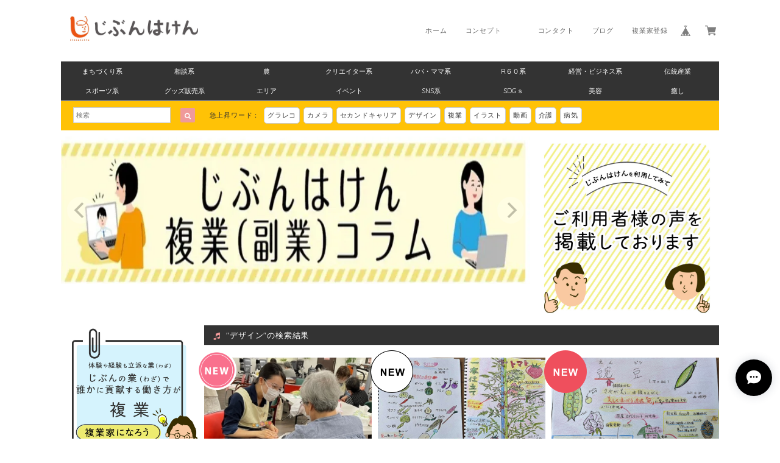

--- FILE ---
content_type: text/html; charset=UTF-8
request_url: https://www.jibunhaken.com/?q=%E3%83%87%E3%82%B6%E3%82%A4%E3%83%B3
body_size: 66029
content:
<!DOCTYPE html>
<html lang="ja">
<head>

<link rel="stylesheet" type="text/css" href="https://cf-baseassets.thebase.in/19cff5233acc0c6b06216500f3603ead/asset/shop/BASEshop-c04794395695aab12cc9.css"/>
<meta charset="UTF-8">
<meta http-equiv="X-UA-Compatible" content="IE=edge">
<meta name="viewport" content="width=device-width, initial-scale=1, maximum-scale=1.0, user-scalable=no">
<meta name="msapplication-tap-highlight" content="no">
<link rel='canonical' href='https://www.jibunhaken.com' />


<title>「複業家」レンタルサービス「じぶんはけん」</title>

<meta name="BASE-Theme-Name" content="Paradis">
<meta name="BASE-Theme-Version" content="2.251112">

<link rel='icon' type='image/png' href='//static.thebase.in/favicon.png' />
<link rel='apple-touch-icon' sizes='180x180' href='//static.thebase.in/apple-touch-icon.png' />
<link rel='apple-touch-icon-precomposed' href='//static.thebase.in/apple-touch-icon.png' />

<script src="https://ajax.googleapis.com/ajax/libs/jquery/1.12.4/jquery.min.js"></script>


<link href="https://fonts.googleapis.com/css?family=Quicksand" rel="stylesheet">
<link rel="stylesheet" href="https://basefile.s3.amazonaws.com/dolcevivace-shopselect-net/595f58eb45e88/materialize.min.css" type="text/css">
<link rel="stylesheet" href="//maxcdn.bootstrapcdn.com/font-awesome/4.3.0/css/font-awesome.min.css" type="text/css">
<link rel="stylesheet" href="https://basefile.s3.amazonaws.com/dolcevivace-shopselect-net/595f589ade6ab/flickity.min.css" type="text/css">
<link rel="stylesheet" href="/css/shopTemplate/common.css?1769561469864">
<link rel="stylesheet" href="https://basefile.akamaized.net/dolcevivace-shopselect-net/642541c3c07cd/dolce.vita.min.css" type="text/css">
<script type='text/javascript' src='https://basefile.s3.amazonaws.com/dolcevivace-shopselect-net/595f5906735c9/flickity.pkgd.min.js'></script>


<meta name="description" content="「本業」は「じぶん」と言える「複業家」を増やす医療・介護・福祉複業家レンタルサービス「 じぶんはけん」 事業コンセプト「本業」は「じぶん」と」言える「複業家」を増やす" />
<meta name="keywords" content="じぶんはけん,複業,医療" />
<meta property="fb:app_id" content="350947278320210" />
<meta property="og:description" content="「本業」は「じぶん」と言える「複業家」を増やす医療・介護・福祉複業家レンタルサービス「 じぶんはけん」 事業コンセプト「本業」は「じぶん」と」言える「複業家」を増やす" />
<meta property="og:title" content="「複業家」レンタルサービス「じぶんはけん」 powered by BASE" />
<meta property="og:image" content="https://baseec-img-mng.akamaized.net/images/user/logo/a333ed297a426276347f123345403bfd.jpg?imformat=generic&q=90&im=Resize,width=1200,height=1200,aspect=fit,type=normal;Crop,width=1200,height=1200,gravity=Center,allowExpansion" />
<meta property="og:url" content="https://www.jibunhaken.com/?q=%E3%83%87%E3%82%B6%E3%82%A4%E3%83%B3" />
<meta property="og:site_name" content="「複業家」レンタルサービス「じぶんはけん」 powered by BASE" />
<meta property="og:type" content="website" />
<meta name="twitter:card" content="summary_large_image" />
<meta name="twitter:site" content="@CialWa" />
<meta name="twitter:url" content="https://www.jibunhaken.com/?q=%E3%83%87%E3%82%B6%E3%82%A4%E3%83%B3" />
<meta name="twitter:title" content="「複業家」レンタルサービス「じぶんはけん」 powered by BASE" />
<meta name="twitter:description" content="「本業」は「じぶん」と言える「複業家」を増やす医療・介護・福祉複業家レンタルサービス「 じぶんはけん」 事業コンセプト「本業」は「じぶん」と」言える「複業家」を増やす" />
<meta name="twitter:image" content="https://baseec-img-mng.akamaized.net/images/user/logo/a333ed297a426276347f123345403bfd.jpg?imformat=generic&q=90&im=Resize,width=1200,height=1200,aspect=fit,type=normal;Crop,width=1200,height=1200,gravity=Center,allowExpansion" />





<style type="text/css">
body { 
        background-image: none;
        background-color: #FFFFFF;
     }
</style>


<link rel="stylesheet" type="text/css" href="/item_label/css/ShopTemplate/style.css?1769561469864">
<script type="text/javascript" src="/item_label/js/ShopTemplate/labelpostion.js?1769561469864"></script>

<style type="text/css">
#container {
	background-color: #00000;}
.dolce_logo_size .logoText,
nav .logoText,
#shopinfo .logoText{
		vertical-align:middle;
    font-size:30 !important;
		color:#333 !important;
	color:#333333 !important;
	font-family:'Varela' , Quicksand, "游ゴシック", YuGothic, "ヒラギノ角ゴ ProN W3", "Hiragino Kaku Gothic ProN", "メイリオ", Meiryo, sans-serif !important;}
footer.page-footer-noitem {
	background-color: #eeeeee;}
a {
	color:#666666;}
a:hover,
a:focus {
	color:#EFAAC5;}
nav ul li a,
.side-nav li a,
#postageOpen{
	color:#666666 !important;}
nav ul li a:hover,
nav ul li a.active,
nav ul li a:hover,
nav ul li a.current-menu-item,
.news-text a:hover{
	color:#EFAAC5 !important;}
body,
#price-and-purchase .page-price,
#shopBlog .blog_title h2 a,
#shopBlog .blog_title h2 a:hover,
.paradis-postage,
.item .paradis-title,
.item .price,
.news-text a,
.news-text a:hover,
.illegal-report a,
.illegal-report a:hover{
	color: #333333 !important;}
#privacy, #law, .illegal-report a, .illegal-report a:hover{
	color:#333 !important;}
.side-nav .side-nav-arrow a:before,
.side-nav #appsItemCategoryTag a:before,
#sidebar #appsItemCategoryTag a:before,
#sidebar .webicon-about:before,
#sidebar .webicon-blog:before,
#sidebar .webicon-contact:before,
#sidebar .webicon-privacy:before,
#sidebar .webicon-law:before,
#sidebar .webicon-link:before,
.dolce-pointcolor,
.dolce-pointcolor i{
	color:#ef9a9a !important;}
#main-search .item-search-submit,
#sub-search .item-search-submit,
#phone-search .item-search-submit,
#more a {
    background-color:#ef9a9a;}
#shopBlog .maincontainer h2{
	border-left:#ef9a9a solid 4px;}
#price-and-purchase .purchaseButton .purchaseButton__btn,
#price-and-purchase button:focus{
	background:#E53935 !important;}
@media (max-width: 992px) {
.skyscraper{
	background-image: none !important;}}
.attentionbox{
	color:#333333 !important;}
#main-cat {
	background-color:#333333;
	color:#ffffff;}
#main-cat #appsItemCategoryTag li a {
  color:#ffffff;}
#main-cat #appsItemCategoryTag li a:hover {
  background-color:#454545;
  color:#02BCD4;}
#main-cat #appsItemCategoryTag li ul li a {
	background-color:#333333;}
#sidebar h1,
#sidebar h2,
.main-right h1,
#shopContact .contact-header,
#shopPrivacy .contact-header,
#shopLaw .contact-header{
	height: auto; padding-bottom:0;
	background-color:#333333;
	color:#ffffff;}
#main-search,
#sub-search,
#phone-search{
	background-color:#FFC206;}
.hotword a{
	margin-left:3px;
	margin-right:3px;}
#shopBlog .blog_inner,
#shopContact .inquirySection{
	padding:20px 0 40px 10px !important;}
@media (max-width: 992px) {
#shopBlog .blog_inner,
#shopContact .inquirySection{
	padding:20px 10px 40px 10px !important;}}
#privacy, #law{
	padding-top:0 !important;}
#products{
	padding-top:10px !important;}
#main-cat #appsItemCategoryTag li a {
	width: 150px;
	width: calc(1079px / 8);}
@media only screen and (min-width : 993px) and (max-width : 1260px) {
#main-cat #appsItemCategoryTag li a {
	width: 150px;
	width: calc((100vw - 181px) / 8);}}
#main-search .hotword a,
#phone-search .hotword a
#main-search .hotword a:hover,
#phone-search .hotword a:hover {
	color:#333333 !important;}
@media screen and (max-width: 600px) {
.index-label{
	width:85% !important;
	max-width:85% !important;}
.index-label .label_image{
	height:42px !important;
	width:42px !important;}
.label_image {
	top: -7px;
	left: -19px;}}
#shopDetailPage .preview{
	position:relative;
	font-size:0}
#shopDetailPage .preview__content{
	display:inline-block;
	padding-bottom:10px;
	max-width:calc(20% - 1px) !important}
.item .sale-price,
#price-and-purchase .page-sale-price,
.item .soldout,
#price-and-purchase .page-soldout,
.gallery .gallery-soldout,
.flex-wrapper .gallery-soldout{
	color:#E53935}
.item .sale-rate,
#price-and-purchase .page-sale-rate{
	color:#E53935;
	border: solid 1px #E53935}
.item .dolce-comingsoon{
	color:#0032c7;
	border: solid 1px #0032c7;}
#price-and-purchase .dolce-comingsoon{
	color:#0032c7;
	border: solid 1px #0032c7;}
#price-and-purchase .page-attention .salesPeriod--term,
#price-and-purchase .page-attention .salesPeriod--willStart,
#price-and-purchase .page-attention .salesPeriod--finish{
	color:#0032c7;}
.item .dolce-preorder,
.preOrder .preOrder__data{
	color:#000000;}
.preOrder .preOrder__label{
	border: solid 1px #000000;
	color:#000000;}
@media screen and (min-width : 481px) {
.msg_startButton{bottom:70px !important;right: 1% !important;}}
.appsItemDetailCustomTag_heading{
	color:#333333 !important;}
.appsItemDetailCustomTag_description{
	font-size:inherit !important;
	color:#333333 !important;}
.baseCarouselCaption{
	visibility:visible !important;}
#price-and-purchase .dolce-takeout{
	color:#ff9800;
	border: solid 1px #ff9800;}
#price-and-purchase .takeout{
	color:#ff9800 !important;}
#price-and-purchase .dolce-lottery{
	color:#E53935;
	border: solid 1px #E53935;}
#price-and-purchase .lottery,
#price-and-purchase .lottery p{
	color:#E53935 !important;}
#itemSelect .itemOption__caption--error{
	color:#E53935;}
#price-and-purchase label{
	color:#333333;}
#price-and-purchase button:disabled {
  background:#e0e0e0 !important;}
.page-price .so-color{
	color:#333333;}
#sidebar .webicon-star:before{
	color:#ef9a9a !important}
.communityMain .communityTitle {
	color:#333333 !important;}
.communityMain .communityModalTextNotice {
	color:#666666 !important;}
.communityMain .communityItems .communityItem .communityItemLabelBlock.preOrder {
 border:1px solid #000000 !important;
 color:#000000 !important;}
#price-and-purchase .purchaseButton .purchaseButton__btn--disabled{
	background:#ccc !important;
	opacity:1 !important;}
.purchaseButtonModal__title,
.purchaseButtonModal__informationText{
	margin-bottom:0;}
.purchaseButtonModal__input{
	box-sizing: border-box !important;}
@media screen and (max-width: 600px) {
#itemSelect select{
  margin: 0 !important;}}
.ageVerificationWarning{
  font-size: 1.9rem !important;
  line-height: 2.2rem !important;
  color: #333333 !important;}
.purchaseButtonModal__inputAreaLabel,
.purchaseButtonModal__ageVerificationWarningText{
  color: #333 !important;}
@media screen and (max-width: 480px) {
footer.page-footer-noitem .footer-copyright {
padding-bottom:70px;}}
@media (max-width: 992px) {
.header-cart{
  float: right;}
.header-cart #baseMenu{
  padding: 0;}
.header-cart #baseMenu > ul > li a{
  padding:0;
  margin: 0;}
.header-cart #baseMenu > ul > li {
  width: auto;
  max-width: unset;}
.header-cart #baseMenu > ul > li.base{
  display: none !important;}}
@media (min-width: 993px) {
.header-cart{
  display: none;}}
.communityBox .button__purchase {
  margin: 0 auto !important;}
.communityModal .communityTitle {
	margin-top: 10px !important;
  background-color: transparent !important;
  color: #333 !important;}
.side-social li img{
	background-color: #fff;
	padding: 3px;
	border-radius: 3px;}
.side-social li{
	margin:0 5px !important; }

/* お知らせバナーApp */

/* メールマガジンApp */
#dolce-mailmagazine{
  margin-bottom:3rem;
  text-align: center;}
#dolce-mailmagazine h4{
  padding: 0 0 6px;
  font-weight: bold;}
.mailmagazine-text{
  padding: 0 0 6px;
  margin: 0 auto;}
.mailMagazineSubscribe_form{
  max-width: 320px;
  margin: 0 auto;}
.mailMagazineSubscribe_field {
  display: flex;}
.mailMagazineSubscribe_input {
  width: 250px !important;
  height: 34px !important;
  margin-right: 10px !important;
  border-radius: 4px !important;
  background-color: #fff !important;
  border: #CCC solid 1px !important;
  padding: 0 10px !important;}
.mailMagazineSubscribe_input::placeholder{
  color:#ccc !important;}
.mailMagazineSubscribe_submit {
  width: 70px;
  height: 34px;
  color: #fff;
  border-radius: 4px;
  background-color: #252525;
  cursor: pointer;
  border: none !important;}
.mailMagazineSubscribe_submit:disabled {
  background: #ccc;}

/* メンバーシップApp */

.bnplBanner {
  padding: 8px 12px !important;
  margin-top: 10px !important;}

.easyOverseasSales__label,
.easyOverseasSalesArea__link{
  color: #333333 !important; }
#price-and-purchase .purchaseButton .easyOverseasSales .purchaseButton__btn {
  margin:0 auto;}

.subsc-text{
  color: var(--dolce-text-color) !important;
  font-size: 13px !important;
  vertical-align: bottom;
  padding-right: 5px;}

html {
  visibility: hidden;}
html.wf-active,
html.loading-delay {
    visibility: visible;}


</style>

<script type="text/javascript">
  WebFontConfig = {
   google: { families: [ 'Vollkorn::latin', 'Tangerine::latin', 'Damion::latin', 'Cinzel::latin', 'Lato::latin', 'Quicksand::latin', 'BenchNine::latin', 'UnifrakturMaguntia::latin' ] }
  };
  (function() {
   var wf = document.createElement('script');
    wf.src = ('https:' == document.location.protocol ? 'https' : 'http') +
'://ajax.googleapis.com/ajax/libs/webfont/1/webfont.js';
    wf.type = 'text/javascript';
    wf.async = 'true';
    var s = document.getElementsByTagName('script')[0];
    s.parentNode.insertBefore(wf, s);
 })();
</script>

<script type="text/javascript">
	var _gaq = _gaq || [];
	var gtag = gtag || function(){};
</script>
			<script>
window.dataLayer = window.dataLayer || [];
window.dataLayer.push({

	
						'shopTheme': "market_dolcevivace-shopselect-net_59671d52e7118",
		
				'shopId': "wacial",

				
				
				
	
		});
</script>


<!-- Google Tag Manager for thebase.in-->
<noscript><iframe src="//www.googletagmanager.com/ns.html?id=GTM-K652NBTK"
height="0" width="0" style="display:none;visibility:hidden"></iframe></noscript>
<script>(function(w,d,s,l,i){w[l]=w[l]||[];w[l].push({'gtm.start':
new Date().getTime(),event:'gtm.js'});var f=d.getElementsByTagName(s)[0],
j=d.createElement(s),dl=l!='dataLayer'?'&l='+l:'';j.async=true;j.src=
'//www.googletagmanager.com/gtm.js?id='+i+dl;f.parentNode.insertBefore(j,f);
})(window,document,'script','dataLayer','GTM-K652NBTK');</script>
<!-- End Google Tag Manager -->

<script type="text/javascript">


</script>

	


	<!-- Facebook Pixel Code -->
	<script>
		!function(f,b,e,v,n,t,s){if(f.fbq)return;n=f.fbq=function(){n.callMethod?
			n.callMethod.apply(n,arguments):n.queue.push(arguments)};if(!f._fbq)f._fbq=n;
			n.push=n;n.loaded=!0;n.version='2.0';n.queue=[];t=b.createElement(e);t.async=!0;
			t.src=v;s=b.getElementsByTagName(e)[0];s.parentNode.insertBefore(t,s)}(window,
			document,'script','https://connect.facebook.net/en_US/fbevents.js');

			
		fbq('init', '457369004901580', {}, { agent: 'plthebase' });
		fbq('trackSingle', '457369004901580', 'PageView');

				data = null;
				if (data) {
			(function(data) {
				window.addEventListener('load', function() {
					$.ajax({
						type: 'POST',
						url: "https://www.jibunhaken.com/facebook/conversion/",
						dataType: 'json',
						data: data,
						success: function (data) {},
					})
				})
			})(data)
		}

	</script>
	<!-- End Facebook Pixel Code -->





<meta name="cot:primaryColor" content="#000000"><meta name="cot:accentColor" content="#000000"><meta name="cot:textColor" content="#000000"><meta name="cot:lightTextColor" content="#ffffff"><meta name="cot:complementaryColor" content="#000000"><meta name="cot:titleColor" content="#000000">

	

	<script type="text/javascript">
		;window.NREUM||(NREUM={});NREUM.init={distributed_tracing:{enabled:true},privacy:{cookies_enabled:true},ajax:{deny_list:["bam.nr-data.net"]}};

		;NREUM.loader_config={accountID:"2907216",trustKey:"2804831",agentID:"663072695",licenseKey:"NRJS-4c41e18b2dabf750af0",applicationID:"663072695"}
		;NREUM.info={beacon:"bam.nr-data.net",errorBeacon:"bam.nr-data.net",licenseKey:"NRJS-4c41e18b2dabf750af0",applicationID:"663072695",sa:1}

		;/*! For license information please see nr-loader-spa-1.236.0.min.js.LICENSE.txt */
		(()=>{"use strict";var e,t,r={5763:(e,t,r)=>{r.d(t,{P_:()=>l,Mt:()=>g,C5:()=>s,DL:()=>v,OP:()=>T,lF:()=>D,Yu:()=>y,Dg:()=>h,CX:()=>c,GE:()=>b,sU:()=>_});var n=r(8632),i=r(9567);const o={beacon:n.ce.beacon,errorBeacon:n.ce.errorBeacon,licenseKey:void 0,applicationID:void 0,sa:void 0,queueTime:void 0,applicationTime:void 0,ttGuid:void 0,user:void 0,account:void 0,product:void 0,extra:void 0,jsAttributes:{},userAttributes:void 0,atts:void 0,transactionName:void 0,tNamePlain:void 0},a={};function s(e){if(!e)throw new Error("All info objects require an agent identifier!");if(!a[e])throw new Error("Info for ".concat(e," was never set"));return a[e]}function c(e,t){if(!e)throw new Error("All info objects require an agent identifier!");a[e]=(0,i.D)(t,o),(0,n.Qy)(e,a[e],"info")}var u=r(7056);const d=()=>{const e={blockSelector:"[data-nr-block]",maskInputOptions:{password:!0}};return{allow_bfcache:!0,privacy:{cookies_enabled:!0},ajax:{deny_list:void 0,enabled:!0,harvestTimeSeconds:10},distributed_tracing:{enabled:void 0,exclude_newrelic_header:void 0,cors_use_newrelic_header:void 0,cors_use_tracecontext_headers:void 0,allowed_origins:void 0},session:{domain:void 0,expiresMs:u.oD,inactiveMs:u.Hb},ssl:void 0,obfuscate:void 0,jserrors:{enabled:!0,harvestTimeSeconds:10},metrics:{enabled:!0},page_action:{enabled:!0,harvestTimeSeconds:30},page_view_event:{enabled:!0},page_view_timing:{enabled:!0,harvestTimeSeconds:30,long_task:!1},session_trace:{enabled:!0,harvestTimeSeconds:10},harvest:{tooManyRequestsDelay:60},session_replay:{enabled:!1,harvestTimeSeconds:60,sampleRate:.1,errorSampleRate:.1,maskTextSelector:"*",maskAllInputs:!0,get blockClass(){return"nr-block"},get ignoreClass(){return"nr-ignore"},get maskTextClass(){return"nr-mask"},get blockSelector(){return e.blockSelector},set blockSelector(t){e.blockSelector+=",".concat(t)},get maskInputOptions(){return e.maskInputOptions},set maskInputOptions(t){e.maskInputOptions={...t,password:!0}}},spa:{enabled:!0,harvestTimeSeconds:10}}},f={};function l(e){if(!e)throw new Error("All configuration objects require an agent identifier!");if(!f[e])throw new Error("Configuration for ".concat(e," was never set"));return f[e]}function h(e,t){if(!e)throw new Error("All configuration objects require an agent identifier!");f[e]=(0,i.D)(t,d()),(0,n.Qy)(e,f[e],"config")}function g(e,t){if(!e)throw new Error("All configuration objects require an agent identifier!");var r=l(e);if(r){for(var n=t.split("."),i=0;i<n.length-1;i++)if("object"!=typeof(r=r[n[i]]))return;r=r[n[n.length-1]]}return r}const p={accountID:void 0,trustKey:void 0,agentID:void 0,licenseKey:void 0,applicationID:void 0,xpid:void 0},m={};function v(e){if(!e)throw new Error("All loader-config objects require an agent identifier!");if(!m[e])throw new Error("LoaderConfig for ".concat(e," was never set"));return m[e]}function b(e,t){if(!e)throw new Error("All loader-config objects require an agent identifier!");m[e]=(0,i.D)(t,p),(0,n.Qy)(e,m[e],"loader_config")}const y=(0,n.mF)().o;var w=r(385),x=r(6818);const A={buildEnv:x.Re,bytesSent:{},queryBytesSent:{},customTransaction:void 0,disabled:!1,distMethod:x.gF,isolatedBacklog:!1,loaderType:void 0,maxBytes:3e4,offset:Math.floor(w._A?.performance?.timeOrigin||w._A?.performance?.timing?.navigationStart||Date.now()),onerror:void 0,origin:""+w._A.location,ptid:void 0,releaseIds:{},session:void 0,xhrWrappable:"function"==typeof w._A.XMLHttpRequest?.prototype?.addEventListener,version:x.q4},E={};function T(e){if(!e)throw new Error("All runtime objects require an agent identifier!");if(!E[e])throw new Error("Runtime for ".concat(e," was never set"));return E[e]}function _(e,t){if(!e)throw new Error("All runtime objects require an agent identifier!");E[e]=(0,i.D)(t,A),(0,n.Qy)(e,E[e],"runtime")}function D(e){return function(e){try{const t=s(e);return!!t.licenseKey&&!!t.errorBeacon&&!!t.applicationID}catch(e){return!1}}(e)}},9567:(e,t,r)=>{r.d(t,{D:()=>i});var n=r(50);function i(e,t){try{if(!e||"object"!=typeof e)return(0,n.Z)("Setting a Configurable requires an object as input");if(!t||"object"!=typeof t)return(0,n.Z)("Setting a Configurable requires a model to set its initial properties");const r=Object.create(Object.getPrototypeOf(t),Object.getOwnPropertyDescriptors(t)),o=0===Object.keys(r).length?e:r;for(let a in o)if(void 0!==e[a])try{"object"==typeof e[a]&&"object"==typeof t[a]?r[a]=i(e[a],t[a]):r[a]=e[a]}catch(e){(0,n.Z)("An error occurred while setting a property of a Configurable",e)}return r}catch(e){(0,n.Z)("An error occured while setting a Configurable",e)}}},6818:(e,t,r)=>{r.d(t,{Re:()=>i,gF:()=>o,q4:()=>n});const n="1.236.0",i="PROD",o="CDN"},385:(e,t,r)=>{r.d(t,{FN:()=>a,IF:()=>u,Nk:()=>f,Tt:()=>s,_A:()=>o,il:()=>n,pL:()=>c,v6:()=>i,w1:()=>d});const n="undefined"!=typeof window&&!!window.document,i="undefined"!=typeof WorkerGlobalScope&&("undefined"!=typeof self&&self instanceof WorkerGlobalScope&&self.navigator instanceof WorkerNavigator||"undefined"!=typeof globalThis&&globalThis instanceof WorkerGlobalScope&&globalThis.navigator instanceof WorkerNavigator),o=n?window:"undefined"!=typeof WorkerGlobalScope&&("undefined"!=typeof self&&self instanceof WorkerGlobalScope&&self||"undefined"!=typeof globalThis&&globalThis instanceof WorkerGlobalScope&&globalThis),a=""+o?.location,s=/iPad|iPhone|iPod/.test(navigator.userAgent),c=s&&"undefined"==typeof SharedWorker,u=(()=>{const e=navigator.userAgent.match(/Firefox[/\s](\d+\.\d+)/);return Array.isArray(e)&&e.length>=2?+e[1]:0})(),d=Boolean(n&&window.document.documentMode),f=!!navigator.sendBeacon},1117:(e,t,r)=>{r.d(t,{w:()=>o});var n=r(50);const i={agentIdentifier:"",ee:void 0};class o{constructor(e){try{if("object"!=typeof e)return(0,n.Z)("shared context requires an object as input");this.sharedContext={},Object.assign(this.sharedContext,i),Object.entries(e).forEach((e=>{let[t,r]=e;Object.keys(i).includes(t)&&(this.sharedContext[t]=r)}))}catch(e){(0,n.Z)("An error occured while setting SharedContext",e)}}}},8e3:(e,t,r)=>{r.d(t,{L:()=>d,R:()=>c});var n=r(2177),i=r(1284),o=r(4322),a=r(3325);const s={};function c(e,t){const r={staged:!1,priority:a.p[t]||0};u(e),s[e].get(t)||s[e].set(t,r)}function u(e){e&&(s[e]||(s[e]=new Map))}function d(){let e=arguments.length>0&&void 0!==arguments[0]?arguments[0]:"",t=arguments.length>1&&void 0!==arguments[1]?arguments[1]:"feature";if(u(e),!e||!s[e].get(t))return a(t);s[e].get(t).staged=!0;const r=[...s[e]];function a(t){const r=e?n.ee.get(e):n.ee,a=o.X.handlers;if(r.backlog&&a){var s=r.backlog[t],c=a[t];if(c){for(var u=0;s&&u<s.length;++u)f(s[u],c);(0,i.D)(c,(function(e,t){(0,i.D)(t,(function(t,r){r[0].on(e,r[1])}))}))}delete a[t],r.backlog[t]=null,r.emit("drain-"+t,[])}}r.every((e=>{let[t,r]=e;return r.staged}))&&(r.sort(((e,t)=>e[1].priority-t[1].priority)),r.forEach((e=>{let[t]=e;a(t)})))}function f(e,t){var r=e[1];(0,i.D)(t[r],(function(t,r){var n=e[0];if(r[0]===n){var i=r[1],o=e[3],a=e[2];i.apply(o,a)}}))}},2177:(e,t,r)=>{r.d(t,{c:()=>f,ee:()=>u});var n=r(8632),i=r(2210),o=r(1284),a=r(5763),s="nr@context";let c=(0,n.fP)();var u;function d(){}function f(e){return(0,i.X)(e,s,l)}function l(){return new d}function h(){u.aborted=!0,u.backlog={}}c.ee?u=c.ee:(u=function e(t,r){var n={},c={},f={},g=!1;try{g=16===r.length&&(0,a.OP)(r).isolatedBacklog}catch(e){}var p={on:b,addEventListener:b,removeEventListener:y,emit:v,get:x,listeners:w,context:m,buffer:A,abort:h,aborted:!1,isBuffering:E,debugId:r,backlog:g?{}:t&&"object"==typeof t.backlog?t.backlog:{}};return p;function m(e){return e&&e instanceof d?e:e?(0,i.X)(e,s,l):l()}function v(e,r,n,i,o){if(!1!==o&&(o=!0),!u.aborted||i){t&&o&&t.emit(e,r,n);for(var a=m(n),s=w(e),d=s.length,f=0;f<d;f++)s[f].apply(a,r);var l=T()[c[e]];return l&&l.push([p,e,r,a]),a}}function b(e,t){n[e]=w(e).concat(t)}function y(e,t){var r=n[e];if(r)for(var i=0;i<r.length;i++)r[i]===t&&r.splice(i,1)}function w(e){return n[e]||[]}function x(t){return f[t]=f[t]||e(p,t)}function A(e,t){var r=T();p.aborted||(0,o.D)(e,(function(e,n){t=t||"feature",c[n]=t,t in r||(r[t]=[])}))}function E(e){return!!T()[c[e]]}function T(){return p.backlog}}(void 0,"globalEE"),c.ee=u)},5546:(e,t,r)=>{r.d(t,{E:()=>n,p:()=>i});var n=r(2177).ee.get("handle");function i(e,t,r,i,o){o?(o.buffer([e],i),o.emit(e,t,r)):(n.buffer([e],i),n.emit(e,t,r))}},4322:(e,t,r)=>{r.d(t,{X:()=>o});var n=r(5546);o.on=a;var i=o.handlers={};function o(e,t,r,o){a(o||n.E,i,e,t,r)}function a(e,t,r,i,o){o||(o="feature"),e||(e=n.E);var a=t[o]=t[o]||{};(a[r]=a[r]||[]).push([e,i])}},3239:(e,t,r)=>{r.d(t,{bP:()=>s,iz:()=>c,m$:()=>a});var n=r(385);let i=!1,o=!1;try{const e={get passive(){return i=!0,!1},get signal(){return o=!0,!1}};n._A.addEventListener("test",null,e),n._A.removeEventListener("test",null,e)}catch(e){}function a(e,t){return i||o?{capture:!!e,passive:i,signal:t}:!!e}function s(e,t){let r=arguments.length>2&&void 0!==arguments[2]&&arguments[2],n=arguments.length>3?arguments[3]:void 0;window.addEventListener(e,t,a(r,n))}function c(e,t){let r=arguments.length>2&&void 0!==arguments[2]&&arguments[2],n=arguments.length>3?arguments[3]:void 0;document.addEventListener(e,t,a(r,n))}},4402:(e,t,r)=>{r.d(t,{Ht:()=>u,M:()=>c,Rl:()=>a,ky:()=>s});var n=r(385);const i="xxxxxxxx-xxxx-4xxx-yxxx-xxxxxxxxxxxx";function o(e,t){return e?15&e[t]:16*Math.random()|0}function a(){const e=n._A?.crypto||n._A?.msCrypto;let t,r=0;return e&&e.getRandomValues&&(t=e.getRandomValues(new Uint8Array(31))),i.split("").map((e=>"x"===e?o(t,++r).toString(16):"y"===e?(3&o()|8).toString(16):e)).join("")}function s(e){const t=n._A?.crypto||n._A?.msCrypto;let r,i=0;t&&t.getRandomValues&&(r=t.getRandomValues(new Uint8Array(31)));const a=[];for(var s=0;s<e;s++)a.push(o(r,++i).toString(16));return a.join("")}function c(){return s(16)}function u(){return s(32)}},7056:(e,t,r)=>{r.d(t,{Bq:()=>n,Hb:()=>o,oD:()=>i});const n="NRBA",i=144e5,o=18e5},7894:(e,t,r)=>{function n(){return Math.round(performance.now())}r.d(t,{z:()=>n})},7243:(e,t,r)=>{r.d(t,{e:()=>o});var n=r(385),i={};function o(e){if(e in i)return i[e];if(0===(e||"").indexOf("data:"))return{protocol:"data"};let t;var r=n._A?.location,o={};if(n.il)t=document.createElement("a"),t.href=e;else try{t=new URL(e,r.href)}catch(e){return o}o.port=t.port;var a=t.href.split("://");!o.port&&a[1]&&(o.port=a[1].split("/")[0].split("@").pop().split(":")[1]),o.port&&"0"!==o.port||(o.port="https"===a[0]?"443":"80"),o.hostname=t.hostname||r.hostname,o.pathname=t.pathname,o.protocol=a[0],"/"!==o.pathname.charAt(0)&&(o.pathname="/"+o.pathname);var s=!t.protocol||":"===t.protocol||t.protocol===r.protocol,c=t.hostname===r.hostname&&t.port===r.port;return o.sameOrigin=s&&(!t.hostname||c),"/"===o.pathname&&(i[e]=o),o}},50:(e,t,r)=>{function n(e,t){"function"==typeof console.warn&&(console.warn("New Relic: ".concat(e)),t&&console.warn(t))}r.d(t,{Z:()=>n})},2587:(e,t,r)=>{r.d(t,{N:()=>c,T:()=>u});var n=r(2177),i=r(5546),o=r(8e3),a=r(3325);const s={stn:[a.D.sessionTrace],err:[a.D.jserrors,a.D.metrics],ins:[a.D.pageAction],spa:[a.D.spa],sr:[a.D.sessionReplay,a.D.sessionTrace]};function c(e,t){const r=n.ee.get(t);e&&"object"==typeof e&&(Object.entries(e).forEach((e=>{let[t,n]=e;void 0===u[t]&&(s[t]?s[t].forEach((e=>{n?(0,i.p)("feat-"+t,[],void 0,e,r):(0,i.p)("block-"+t,[],void 0,e,r),(0,i.p)("rumresp-"+t,[Boolean(n)],void 0,e,r)})):n&&(0,i.p)("feat-"+t,[],void 0,void 0,r),u[t]=Boolean(n))})),Object.keys(s).forEach((e=>{void 0===u[e]&&(s[e]?.forEach((t=>(0,i.p)("rumresp-"+e,[!1],void 0,t,r))),u[e]=!1)})),(0,o.L)(t,a.D.pageViewEvent))}const u={}},2210:(e,t,r)=>{r.d(t,{X:()=>i});var n=Object.prototype.hasOwnProperty;function i(e,t,r){if(n.call(e,t))return e[t];var i=r();if(Object.defineProperty&&Object.keys)try{return Object.defineProperty(e,t,{value:i,writable:!0,enumerable:!1}),i}catch(e){}return e[t]=i,i}},1284:(e,t,r)=>{r.d(t,{D:()=>n});const n=(e,t)=>Object.entries(e||{}).map((e=>{let[r,n]=e;return t(r,n)}))},4351:(e,t,r)=>{r.d(t,{P:()=>o});var n=r(2177);const i=()=>{const e=new WeakSet;return(t,r)=>{if("object"==typeof r&&null!==r){if(e.has(r))return;e.add(r)}return r}};function o(e){try{return JSON.stringify(e,i())}catch(e){try{n.ee.emit("internal-error",[e])}catch(e){}}}},3960:(e,t,r)=>{r.d(t,{K:()=>a,b:()=>o});var n=r(3239);function i(){return"undefined"==typeof document||"complete"===document.readyState}function o(e,t){if(i())return e();(0,n.bP)("load",e,t)}function a(e){if(i())return e();(0,n.iz)("DOMContentLoaded",e)}},8632:(e,t,r)=>{r.d(t,{EZ:()=>u,Qy:()=>c,ce:()=>o,fP:()=>a,gG:()=>d,mF:()=>s});var n=r(7894),i=r(385);const o={beacon:"bam.nr-data.net",errorBeacon:"bam.nr-data.net"};function a(){return i._A.NREUM||(i._A.NREUM={}),void 0===i._A.newrelic&&(i._A.newrelic=i._A.NREUM),i._A.NREUM}function s(){let e=a();return e.o||(e.o={ST:i._A.setTimeout,SI:i._A.setImmediate,CT:i._A.clearTimeout,XHR:i._A.XMLHttpRequest,REQ:i._A.Request,EV:i._A.Event,PR:i._A.Promise,MO:i._A.MutationObserver,FETCH:i._A.fetch}),e}function c(e,t,r){let i=a();const o=i.initializedAgents||{},s=o[e]||{};return Object.keys(s).length||(s.initializedAt={ms:(0,n.z)(),date:new Date}),i.initializedAgents={...o,[e]:{...s,[r]:t}},i}function u(e,t){a()[e]=t}function d(){return function(){let e=a();const t=e.info||{};e.info={beacon:o.beacon,errorBeacon:o.errorBeacon,...t}}(),function(){let e=a();const t=e.init||{};e.init={...t}}(),s(),function(){let e=a();const t=e.loader_config||{};e.loader_config={...t}}(),a()}},7956:(e,t,r)=>{r.d(t,{N:()=>i});var n=r(3239);function i(e){let t=arguments.length>1&&void 0!==arguments[1]&&arguments[1],r=arguments.length>2?arguments[2]:void 0,i=arguments.length>3?arguments[3]:void 0;return void(0,n.iz)("visibilitychange",(function(){if(t)return void("hidden"==document.visibilityState&&e());e(document.visibilityState)}),r,i)}},1214:(e,t,r)=>{r.d(t,{em:()=>v,u5:()=>N,QU:()=>S,_L:()=>I,Gm:()=>L,Lg:()=>M,gy:()=>U,BV:()=>Q,Kf:()=>ee});var n=r(2177);const i="nr@original";var o=Object.prototype.hasOwnProperty,a=!1;function s(e,t){return e||(e=n.ee),r.inPlace=function(e,t,n,i,o){n||(n="");var a,s,c,u="-"===n.charAt(0);for(c=0;c<t.length;c++)d(a=e[s=t[c]])||(e[s]=r(a,u?s+n:n,i,s,o))},r.flag=i,r;function r(t,r,n,a,s){return d(t)?t:(r||(r=""),nrWrapper[i]=t,u(t,nrWrapper,e),nrWrapper);function nrWrapper(){var i,u,d,f;try{u=this,i=[...arguments],d="function"==typeof n?n(i,u):n||{}}catch(t){c([t,"",[i,u,a],d],e)}o(r+"start",[i,u,a],d,s);try{return f=t.apply(u,i)}catch(e){throw o(r+"err",[i,u,e],d,s),e}finally{o(r+"end",[i,u,f],d,s)}}}function o(r,n,i,o){if(!a||t){var s=a;a=!0;try{e.emit(r,n,i,t,o)}catch(t){c([t,r,n,i],e)}a=s}}}function c(e,t){t||(t=n.ee);try{t.emit("internal-error",e)}catch(e){}}function u(e,t,r){if(Object.defineProperty&&Object.keys)try{return Object.keys(e).forEach((function(r){Object.defineProperty(t,r,{get:function(){return e[r]},set:function(t){return e[r]=t,t}})})),t}catch(e){c([e],r)}for(var n in e)o.call(e,n)&&(t[n]=e[n]);return t}function d(e){return!(e&&e instanceof Function&&e.apply&&!e[i])}var f=r(2210),l=r(385);const h={},g=XMLHttpRequest,p="addEventListener",m="removeEventListener";function v(e){var t=function(e){return(e||n.ee).get("events")}(e);if(h[t.debugId]++)return t;h[t.debugId]=1;var r=s(t,!0);function i(e){r.inPlace(e,[p,m],"-",o)}function o(e,t){return e[1]}return"getPrototypeOf"in Object&&(l.il&&b(document,i),b(l._A,i),b(g.prototype,i)),t.on(p+"-start",(function(e,t){var n=e[1];if(null!==n&&("function"==typeof n||"object"==typeof n)){var i=(0,f.X)(n,"nr@wrapped",(function(){var e={object:function(){if("function"!=typeof n.handleEvent)return;return n.handleEvent.apply(n,arguments)},function:n}[typeof n];return e?r(e,"fn-",null,e.name||"anonymous"):n}));this.wrapped=e[1]=i}})),t.on(m+"-start",(function(e){e[1]=this.wrapped||e[1]})),t}function b(e,t){let r=e;for(;"object"==typeof r&&!Object.prototype.hasOwnProperty.call(r,p);)r=Object.getPrototypeOf(r);for(var n=arguments.length,i=new Array(n>2?n-2:0),o=2;o<n;o++)i[o-2]=arguments[o];r&&t(r,...i)}var y="fetch-",w=y+"body-",x=["arrayBuffer","blob","json","text","formData"],A=l._A.Request,E=l._A.Response,T="prototype",_="nr@context";const D={};function N(e){const t=function(e){return(e||n.ee).get("fetch")}(e);if(!(A&&E&&l._A.fetch))return t;if(D[t.debugId]++)return t;function r(e,r,n){var i=e[r];"function"==typeof i&&(e[r]=function(){var e,r=[...arguments],o={};t.emit(n+"before-start",[r],o),o[_]&&o[_].dt&&(e=o[_].dt);var a=i.apply(this,r);return t.emit(n+"start",[r,e],a),a.then((function(e){return t.emit(n+"end",[null,e],a),e}),(function(e){throw t.emit(n+"end",[e],a),e}))})}return D[t.debugId]=1,x.forEach((e=>{r(A[T],e,w),r(E[T],e,w)})),r(l._A,"fetch",y),t.on(y+"end",(function(e,r){var n=this;if(r){var i=r.headers.get("content-length");null!==i&&(n.rxSize=i),t.emit(y+"done",[null,r],n)}else t.emit(y+"done",[e],n)})),t}const O={},j=["pushState","replaceState"];function S(e){const t=function(e){return(e||n.ee).get("history")}(e);return!l.il||O[t.debugId]++||(O[t.debugId]=1,s(t).inPlace(window.history,j,"-")),t}var P=r(3239);const C={},R=["appendChild","insertBefore","replaceChild"];function I(e){const t=function(e){return(e||n.ee).get("jsonp")}(e);if(!l.il||C[t.debugId])return t;C[t.debugId]=!0;var r=s(t),i=/[?&](?:callback|cb)=([^&#]+)/,o=/(.*)\.([^.]+)/,a=/^(\w+)(\.|$)(.*)$/;function c(e,t){var r=e.match(a),n=r[1],i=r[3];return i?c(i,t[n]):t[n]}return r.inPlace(Node.prototype,R,"dom-"),t.on("dom-start",(function(e){!function(e){if(!e||"string"!=typeof e.nodeName||"script"!==e.nodeName.toLowerCase())return;if("function"!=typeof e.addEventListener)return;var n=(a=e.src,s=a.match(i),s?s[1]:null);var a,s;if(!n)return;var u=function(e){var t=e.match(o);if(t&&t.length>=3)return{key:t[2],parent:c(t[1],window)};return{key:e,parent:window}}(n);if("function"!=typeof u.parent[u.key])return;var d={};function f(){t.emit("jsonp-end",[],d),e.removeEventListener("load",f,(0,P.m$)(!1)),e.removeEventListener("error",l,(0,P.m$)(!1))}function l(){t.emit("jsonp-error",[],d),t.emit("jsonp-end",[],d),e.removeEventListener("load",f,(0,P.m$)(!1)),e.removeEventListener("error",l,(0,P.m$)(!1))}r.inPlace(u.parent,[u.key],"cb-",d),e.addEventListener("load",f,(0,P.m$)(!1)),e.addEventListener("error",l,(0,P.m$)(!1)),t.emit("new-jsonp",[e.src],d)}(e[0])})),t}var k=r(5763);const H={};function L(e){const t=function(e){return(e||n.ee).get("mutation")}(e);if(!l.il||H[t.debugId])return t;H[t.debugId]=!0;var r=s(t),i=k.Yu.MO;return i&&(window.MutationObserver=function(e){return this instanceof i?new i(r(e,"fn-")):i.apply(this,arguments)},MutationObserver.prototype=i.prototype),t}const z={};function M(e){const t=function(e){return(e||n.ee).get("promise")}(e);if(z[t.debugId])return t;z[t.debugId]=!0;var r=n.c,o=s(t),a=k.Yu.PR;return a&&function(){function e(r){var n=t.context(),i=o(r,"executor-",n,null,!1);const s=Reflect.construct(a,[i],e);return t.context(s).getCtx=function(){return n},s}l._A.Promise=e,Object.defineProperty(e,"name",{value:"Promise"}),e.toString=function(){return a.toString()},Object.setPrototypeOf(e,a),["all","race"].forEach((function(r){const n=a[r];e[r]=function(e){let i=!1;[...e||[]].forEach((e=>{this.resolve(e).then(a("all"===r),a(!1))}));const o=n.apply(this,arguments);return o;function a(e){return function(){t.emit("propagate",[null,!i],o,!1,!1),i=i||!e}}}})),["resolve","reject"].forEach((function(r){const n=a[r];e[r]=function(e){const r=n.apply(this,arguments);return e!==r&&t.emit("propagate",[e,!0],r,!1,!1),r}})),e.prototype=a.prototype;const n=a.prototype.then;a.prototype.then=function(){var e=this,i=r(e);i.promise=e;for(var a=arguments.length,s=new Array(a),c=0;c<a;c++)s[c]=arguments[c];s[0]=o(s[0],"cb-",i,null,!1),s[1]=o(s[1],"cb-",i,null,!1);const u=n.apply(this,s);return i.nextPromise=u,t.emit("propagate",[e,!0],u,!1,!1),u},a.prototype.then[i]=n,t.on("executor-start",(function(e){e[0]=o(e[0],"resolve-",this,null,!1),e[1]=o(e[1],"resolve-",this,null,!1)})),t.on("executor-err",(function(e,t,r){e[1](r)})),t.on("cb-end",(function(e,r,n){t.emit("propagate",[n,!0],this.nextPromise,!1,!1)})),t.on("propagate",(function(e,r,n){this.getCtx&&!r||(this.getCtx=function(){if(e instanceof Promise)var r=t.context(e);return r&&r.getCtx?r.getCtx():this})}))}(),t}const B={},F="requestAnimationFrame";function U(e){const t=function(e){return(e||n.ee).get("raf")}(e);if(!l.il||B[t.debugId]++)return t;B[t.debugId]=1;var r=s(t);return r.inPlace(window,[F],"raf-"),t.on("raf-start",(function(e){e[0]=r(e[0],"fn-")})),t}const q={},G="setTimeout",V="setInterval",X="clearTimeout",W="-start",Z="-",$=[G,"setImmediate",V,X,"clearImmediate"];function Q(e){const t=function(e){return(e||n.ee).get("timer")}(e);if(q[t.debugId]++)return t;q[t.debugId]=1;var r=s(t);return r.inPlace(l._A,$.slice(0,2),G+Z),r.inPlace(l._A,$.slice(2,3),V+Z),r.inPlace(l._A,$.slice(3),X+Z),t.on(V+W,(function(e,t,n){e[0]=r(e[0],"fn-",null,n)})),t.on(G+W,(function(e,t,n){this.method=n,this.timerDuration=isNaN(e[1])?0:+e[1],e[0]=r(e[0],"fn-",this,n)})),t}var Y=r(50);const K={},J=["open","send"];function ee(e){var t=e||n.ee;const r=function(e){return(e||n.ee).get("xhr")}(t);if(K[r.debugId]++)return r;K[r.debugId]=1,v(t);var i=s(r),o=k.Yu.XHR,a=k.Yu.MO,c=k.Yu.PR,u=k.Yu.SI,d="readystatechange",f=["onload","onerror","onabort","onloadstart","onloadend","onprogress","ontimeout"],h=[],g=l._A.XMLHttpRequest.listeners,p=l._A.XMLHttpRequest=function(e){var t=new o(e);function n(){try{r.emit("new-xhr",[t],t),t.addEventListener(d,b,(0,P.m$)(!1))}catch(e){(0,Y.Z)("An error occured while intercepting XHR",e);try{r.emit("internal-error",[e])}catch(e){}}}return this.listeners=g?[...g,n]:[n],this.listeners.forEach((e=>e())),t};function m(e,t){i.inPlace(t,["onreadystatechange"],"fn-",E)}function b(){var e=this,t=r.context(e);e.readyState>3&&!t.resolved&&(t.resolved=!0,r.emit("xhr-resolved",[],e)),i.inPlace(e,f,"fn-",E)}if(function(e,t){for(var r in e)t[r]=e[r]}(o,p),p.prototype=o.prototype,i.inPlace(p.prototype,J,"-xhr-",E),r.on("send-xhr-start",(function(e,t){m(e,t),function(e){h.push(e),a&&(y?y.then(A):u?u(A):(w=-w,x.data=w))}(t)})),r.on("open-xhr-start",m),a){var y=c&&c.resolve();if(!u&&!c){var w=1,x=document.createTextNode(w);new a(A).observe(x,{characterData:!0})}}else t.on("fn-end",(function(e){e[0]&&e[0].type===d||A()}));function A(){for(var e=0;e<h.length;e++)m(0,h[e]);h.length&&(h=[])}function E(e,t){return t}return r}},7825:(e,t,r)=>{r.d(t,{t:()=>n});const n=r(3325).D.ajax},6660:(e,t,r)=>{r.d(t,{A:()=>i,t:()=>n});const n=r(3325).D.jserrors,i="nr@seenError"},3081:(e,t,r)=>{r.d(t,{gF:()=>o,mY:()=>i,t9:()=>n,vz:()=>s,xS:()=>a});const n=r(3325).D.metrics,i="sm",o="cm",a="storeSupportabilityMetrics",s="storeEventMetrics"},4649:(e,t,r)=>{r.d(t,{t:()=>n});const n=r(3325).D.pageAction},7633:(e,t,r)=>{r.d(t,{Dz:()=>i,OJ:()=>a,qw:()=>o,t9:()=>n});const n=r(3325).D.pageViewEvent,i="firstbyte",o="domcontent",a="windowload"},9251:(e,t,r)=>{r.d(t,{t:()=>n});const n=r(3325).D.pageViewTiming},3614:(e,t,r)=>{r.d(t,{BST_RESOURCE:()=>i,END:()=>s,FEATURE_NAME:()=>n,FN_END:()=>u,FN_START:()=>c,PUSH_STATE:()=>d,RESOURCE:()=>o,START:()=>a});const n=r(3325).D.sessionTrace,i="bstResource",o="resource",a="-start",s="-end",c="fn"+a,u="fn"+s,d="pushState"},7836:(e,t,r)=>{r.d(t,{BODY:()=>A,CB_END:()=>E,CB_START:()=>u,END:()=>x,FEATURE_NAME:()=>i,FETCH:()=>_,FETCH_BODY:()=>v,FETCH_DONE:()=>m,FETCH_START:()=>p,FN_END:()=>c,FN_START:()=>s,INTERACTION:()=>l,INTERACTION_API:()=>d,INTERACTION_EVENTS:()=>o,JSONP_END:()=>b,JSONP_NODE:()=>g,JS_TIME:()=>T,MAX_TIMER_BUDGET:()=>a,REMAINING:()=>f,SPA_NODE:()=>h,START:()=>w,originalSetTimeout:()=>y});var n=r(5763);const i=r(3325).D.spa,o=["click","submit","keypress","keydown","keyup","change"],a=999,s="fn-start",c="fn-end",u="cb-start",d="api-ixn-",f="remaining",l="interaction",h="spaNode",g="jsonpNode",p="fetch-start",m="fetch-done",v="fetch-body-",b="jsonp-end",y=n.Yu.ST,w="-start",x="-end",A="-body",E="cb"+x,T="jsTime",_="fetch"},5938:(e,t,r)=>{r.d(t,{W:()=>o});var n=r(5763),i=r(2177);class o{constructor(e,t,r){this.agentIdentifier=e,this.aggregator=t,this.ee=i.ee.get(e,(0,n.OP)(this.agentIdentifier).isolatedBacklog),this.featureName=r,this.blocked=!1}}},9144:(e,t,r)=>{r.d(t,{j:()=>m});var n=r(3325),i=r(5763),o=r(5546),a=r(2177),s=r(7894),c=r(8e3),u=r(3960),d=r(385),f=r(50),l=r(3081),h=r(8632);function g(){const e=(0,h.gG)();["setErrorHandler","finished","addToTrace","inlineHit","addRelease","addPageAction","setCurrentRouteName","setPageViewName","setCustomAttribute","interaction","noticeError","setUserId"].forEach((t=>{e[t]=function(){for(var r=arguments.length,n=new Array(r),i=0;i<r;i++)n[i]=arguments[i];return function(t){for(var r=arguments.length,n=new Array(r>1?r-1:0),i=1;i<r;i++)n[i-1]=arguments[i];let o=[];return Object.values(e.initializedAgents).forEach((e=>{e.exposed&&e.api[t]&&o.push(e.api[t](...n))})),o.length>1?o:o[0]}(t,...n)}}))}var p=r(2587);function m(e){let t=arguments.length>1&&void 0!==arguments[1]?arguments[1]:{},m=arguments.length>2?arguments[2]:void 0,v=arguments.length>3?arguments[3]:void 0,{init:b,info:y,loader_config:w,runtime:x={loaderType:m},exposed:A=!0}=t;const E=(0,h.gG)();y||(b=E.init,y=E.info,w=E.loader_config),(0,i.Dg)(e,b||{}),(0,i.GE)(e,w||{}),(0,i.sU)(e,x),y.jsAttributes??={},d.v6&&(y.jsAttributes.isWorker=!0),(0,i.CX)(e,y),g();const T=function(e,t){t||(0,c.R)(e,"api");const h={};var g=a.ee.get(e),p=g.get("tracer"),m="api-",v=m+"ixn-";function b(t,r,n,o){const a=(0,i.C5)(e);return null===r?delete a.jsAttributes[t]:(0,i.CX)(e,{...a,jsAttributes:{...a.jsAttributes,[t]:r}}),x(m,n,!0,o||null===r?"session":void 0)(t,r)}function y(){}["setErrorHandler","finished","addToTrace","inlineHit","addRelease"].forEach((e=>h[e]=x(m,e,!0,"api"))),h.addPageAction=x(m,"addPageAction",!0,n.D.pageAction),h.setCurrentRouteName=x(m,"routeName",!0,n.D.spa),h.setPageViewName=function(t,r){if("string"==typeof t)return"/"!==t.charAt(0)&&(t="/"+t),(0,i.OP)(e).customTransaction=(r||"http://custom.transaction")+t,x(m,"setPageViewName",!0)()},h.setCustomAttribute=function(e,t){let r=arguments.length>2&&void 0!==arguments[2]&&arguments[2];if("string"==typeof e){if(["string","number"].includes(typeof t)||null===t)return b(e,t,"setCustomAttribute",r);(0,f.Z)("Failed to execute setCustomAttribute.\nNon-null value must be a string or number type, but a type of <".concat(typeof t,"> was provided."))}else(0,f.Z)("Failed to execute setCustomAttribute.\nName must be a string type, but a type of <".concat(typeof e,"> was provided."))},h.setUserId=function(e){if("string"==typeof e||null===e)return b("enduser.id",e,"setUserId",!0);(0,f.Z)("Failed to execute setUserId.\nNon-null value must be a string type, but a type of <".concat(typeof e,"> was provided."))},h.interaction=function(){return(new y).get()};var w=y.prototype={createTracer:function(e,t){var r={},i=this,a="function"==typeof t;return(0,o.p)(v+"tracer",[(0,s.z)(),e,r],i,n.D.spa,g),function(){if(p.emit((a?"":"no-")+"fn-start",[(0,s.z)(),i,a],r),a)try{return t.apply(this,arguments)}catch(e){throw p.emit("fn-err",[arguments,this,"string"==typeof e?new Error(e):e],r),e}finally{p.emit("fn-end",[(0,s.z)()],r)}}}};function x(e,t,r,i){return function(){return(0,o.p)(l.xS,["API/"+t+"/called"],void 0,n.D.metrics,g),i&&(0,o.p)(e+t,[(0,s.z)(),...arguments],r?null:this,i,g),r?void 0:this}}function A(){r.e(439).then(r.bind(r,7438)).then((t=>{let{setAPI:r}=t;r(e),(0,c.L)(e,"api")})).catch((()=>(0,f.Z)("Downloading runtime APIs failed...")))}return["actionText","setName","setAttribute","save","ignore","onEnd","getContext","end","get"].forEach((e=>{w[e]=x(v,e,void 0,n.D.spa)})),h.noticeError=function(e,t){"string"==typeof e&&(e=new Error(e)),(0,o.p)(l.xS,["API/noticeError/called"],void 0,n.D.metrics,g),(0,o.p)("err",[e,(0,s.z)(),!1,t],void 0,n.D.jserrors,g)},d.il?(0,u.b)((()=>A()),!0):A(),h}(e,v);return(0,h.Qy)(e,T,"api"),(0,h.Qy)(e,A,"exposed"),(0,h.EZ)("activatedFeatures",p.T),T}},3325:(e,t,r)=>{r.d(t,{D:()=>n,p:()=>i});const n={ajax:"ajax",jserrors:"jserrors",metrics:"metrics",pageAction:"page_action",pageViewEvent:"page_view_event",pageViewTiming:"page_view_timing",sessionReplay:"session_replay",sessionTrace:"session_trace",spa:"spa"},i={[n.pageViewEvent]:1,[n.pageViewTiming]:2,[n.metrics]:3,[n.jserrors]:4,[n.ajax]:5,[n.sessionTrace]:6,[n.pageAction]:7,[n.spa]:8,[n.sessionReplay]:9}}},n={};function i(e){var t=n[e];if(void 0!==t)return t.exports;var o=n[e]={exports:{}};return r[e](o,o.exports,i),o.exports}i.m=r,i.d=(e,t)=>{for(var r in t)i.o(t,r)&&!i.o(e,r)&&Object.defineProperty(e,r,{enumerable:!0,get:t[r]})},i.f={},i.e=e=>Promise.all(Object.keys(i.f).reduce(((t,r)=>(i.f[r](e,t),t)),[])),i.u=e=>(({78:"page_action-aggregate",147:"metrics-aggregate",242:"session-manager",317:"jserrors-aggregate",348:"page_view_timing-aggregate",412:"lazy-feature-loader",439:"async-api",538:"recorder",590:"session_replay-aggregate",675:"compressor",733:"session_trace-aggregate",786:"page_view_event-aggregate",873:"spa-aggregate",898:"ajax-aggregate"}[e]||e)+"."+{78:"ac76d497",147:"3dc53903",148:"1a20d5fe",242:"2a64278a",317:"49e41428",348:"bd6de33a",412:"2f55ce66",439:"30bd804e",538:"1b18459f",590:"cf0efb30",675:"ae9f91a8",733:"83105561",786:"06482edd",860:"03a8b7a5",873:"e6b09d52",898:"998ef92b"}[e]+"-1.236.0.min.js"),i.o=(e,t)=>Object.prototype.hasOwnProperty.call(e,t),e={},t="NRBA:",i.l=(r,n,o,a)=>{if(e[r])e[r].push(n);else{var s,c;if(void 0!==o)for(var u=document.getElementsByTagName("script"),d=0;d<u.length;d++){var f=u[d];if(f.getAttribute("src")==r||f.getAttribute("data-webpack")==t+o){s=f;break}}s||(c=!0,(s=document.createElement("script")).charset="utf-8",s.timeout=120,i.nc&&s.setAttribute("nonce",i.nc),s.setAttribute("data-webpack",t+o),s.src=r),e[r]=[n];var l=(t,n)=>{s.onerror=s.onload=null,clearTimeout(h);var i=e[r];if(delete e[r],s.parentNode&&s.parentNode.removeChild(s),i&&i.forEach((e=>e(n))),t)return t(n)},h=setTimeout(l.bind(null,void 0,{type:"timeout",target:s}),12e4);s.onerror=l.bind(null,s.onerror),s.onload=l.bind(null,s.onload),c&&document.head.appendChild(s)}},i.r=e=>{"undefined"!=typeof Symbol&&Symbol.toStringTag&&Object.defineProperty(e,Symbol.toStringTag,{value:"Module"}),Object.defineProperty(e,"__esModule",{value:!0})},i.j=364,i.p="https://js-agent.newrelic.com/",(()=>{var e={364:0,953:0};i.f.j=(t,r)=>{var n=i.o(e,t)?e[t]:void 0;if(0!==n)if(n)r.push(n[2]);else{var o=new Promise(((r,i)=>n=e[t]=[r,i]));r.push(n[2]=o);var a=i.p+i.u(t),s=new Error;i.l(a,(r=>{if(i.o(e,t)&&(0!==(n=e[t])&&(e[t]=void 0),n)){var o=r&&("load"===r.type?"missing":r.type),a=r&&r.target&&r.target.src;s.message="Loading chunk "+t+" failed.\n("+o+": "+a+")",s.name="ChunkLoadError",s.type=o,s.request=a,n[1](s)}}),"chunk-"+t,t)}};var t=(t,r)=>{var n,o,[a,s,c]=r,u=0;if(a.some((t=>0!==e[t]))){for(n in s)i.o(s,n)&&(i.m[n]=s[n]);if(c)c(i)}for(t&&t(r);u<a.length;u++)o=a[u],i.o(e,o)&&e[o]&&e[o][0](),e[o]=0},r=window.webpackChunkNRBA=window.webpackChunkNRBA||[];r.forEach(t.bind(null,0)),r.push=t.bind(null,r.push.bind(r))})();var o={};(()=>{i.r(o);var e=i(3325),t=i(5763);const r=Object.values(e.D);function n(e){const n={};return r.forEach((r=>{n[r]=function(e,r){return!1!==(0,t.Mt)(r,"".concat(e,".enabled"))}(r,e)})),n}var a=i(9144);var s=i(5546),c=i(385),u=i(8e3),d=i(5938),f=i(3960),l=i(50);class h extends d.W{constructor(e,t,r){let n=!(arguments.length>3&&void 0!==arguments[3])||arguments[3];super(e,t,r),this.auto=n,this.abortHandler,this.featAggregate,this.onAggregateImported,n&&(0,u.R)(e,r)}importAggregator(){let e=arguments.length>0&&void 0!==arguments[0]?arguments[0]:{};if(this.featAggregate||!this.auto)return;const r=c.il&&!0===(0,t.Mt)(this.agentIdentifier,"privacy.cookies_enabled");let n;this.onAggregateImported=new Promise((e=>{n=e}));const o=async()=>{let t;try{if(r){const{setupAgentSession:e}=await Promise.all([i.e(860),i.e(242)]).then(i.bind(i,3228));t=e(this.agentIdentifier)}}catch(e){(0,l.Z)("A problem occurred when starting up session manager. This page will not start or extend any session.",e)}try{if(!this.shouldImportAgg(this.featureName,t))return void(0,u.L)(this.agentIdentifier,this.featureName);const{lazyFeatureLoader:r}=await i.e(412).then(i.bind(i,8582)),{Aggregate:o}=await r(this.featureName,"aggregate");this.featAggregate=new o(this.agentIdentifier,this.aggregator,e),n(!0)}catch(e){(0,l.Z)("Downloading and initializing ".concat(this.featureName," failed..."),e),this.abortHandler?.(),n(!1)}};c.il?(0,f.b)((()=>o()),!0):o()}shouldImportAgg(r,n){return r!==e.D.sessionReplay||!1!==(0,t.Mt)(this.agentIdentifier,"session_trace.enabled")&&(!!n?.isNew||!!n?.state.sessionReplay)}}var g=i(7633),p=i(7894);class m extends h{static featureName=g.t9;constructor(r,n){let i=!(arguments.length>2&&void 0!==arguments[2])||arguments[2];if(super(r,n,g.t9,i),("undefined"==typeof PerformanceNavigationTiming||c.Tt)&&"undefined"!=typeof PerformanceTiming){const n=(0,t.OP)(r);n[g.Dz]=Math.max(Date.now()-n.offset,0),(0,f.K)((()=>n[g.qw]=Math.max((0,p.z)()-n[g.Dz],0))),(0,f.b)((()=>{const t=(0,p.z)();n[g.OJ]=Math.max(t-n[g.Dz],0),(0,s.p)("timing",["load",t],void 0,e.D.pageViewTiming,this.ee)}))}this.importAggregator()}}var v=i(1117),b=i(1284);class y extends v.w{constructor(e){super(e),this.aggregatedData={}}store(e,t,r,n,i){var o=this.getBucket(e,t,r,i);return o.metrics=function(e,t){t||(t={count:0});return t.count+=1,(0,b.D)(e,(function(e,r){t[e]=w(r,t[e])})),t}(n,o.metrics),o}merge(e,t,r,n,i){var o=this.getBucket(e,t,n,i);if(o.metrics){var a=o.metrics;a.count+=r.count,(0,b.D)(r,(function(e,t){if("count"!==e){var n=a[e],i=r[e];i&&!i.c?a[e]=w(i.t,n):a[e]=function(e,t){if(!t)return e;t.c||(t=x(t.t));return t.min=Math.min(e.min,t.min),t.max=Math.max(e.max,t.max),t.t+=e.t,t.sos+=e.sos,t.c+=e.c,t}(i,a[e])}}))}else o.metrics=r}storeMetric(e,t,r,n){var i=this.getBucket(e,t,r);return i.stats=w(n,i.stats),i}getBucket(e,t,r,n){this.aggregatedData[e]||(this.aggregatedData[e]={});var i=this.aggregatedData[e][t];return i||(i=this.aggregatedData[e][t]={params:r||{}},n&&(i.custom=n)),i}get(e,t){return t?this.aggregatedData[e]&&this.aggregatedData[e][t]:this.aggregatedData[e]}take(e){for(var t={},r="",n=!1,i=0;i<e.length;i++)t[r=e[i]]=A(this.aggregatedData[r]),t[r].length&&(n=!0),delete this.aggregatedData[r];return n?t:null}}function w(e,t){return null==e?function(e){e?e.c++:e={c:1};return e}(t):t?(t.c||(t=x(t.t)),t.c+=1,t.t+=e,t.sos+=e*e,e>t.max&&(t.max=e),e<t.min&&(t.min=e),t):{t:e}}function x(e){return{t:e,min:e,max:e,sos:e*e,c:1}}function A(e){return"object"!=typeof e?[]:(0,b.D)(e,E)}function E(e,t){return t}var T=i(8632),_=i(4402),D=i(4351);var N=i(7956),O=i(3239),j=i(9251);class S extends h{static featureName=j.t;constructor(e,r){let n=!(arguments.length>2&&void 0!==arguments[2])||arguments[2];super(e,r,j.t,n),c.il&&((0,t.OP)(e).initHidden=Boolean("hidden"===document.visibilityState),(0,N.N)((()=>(0,s.p)("docHidden",[(0,p.z)()],void 0,j.t,this.ee)),!0),(0,O.bP)("pagehide",(()=>(0,s.p)("winPagehide",[(0,p.z)()],void 0,j.t,this.ee))),this.importAggregator())}}var P=i(3081);class C extends h{static featureName=P.t9;constructor(e,t){let r=!(arguments.length>2&&void 0!==arguments[2])||arguments[2];super(e,t,P.t9,r),this.importAggregator()}}var R,I=i(2210),k=i(1214),H=i(2177),L={};try{R=localStorage.getItem("__nr_flags").split(","),console&&"function"==typeof console.log&&(L.console=!0,-1!==R.indexOf("dev")&&(L.dev=!0),-1!==R.indexOf("nr_dev")&&(L.nrDev=!0))}catch(e){}function z(e){try{L.console&&z(e)}catch(e){}}L.nrDev&&H.ee.on("internal-error",(function(e){z(e.stack)})),L.dev&&H.ee.on("fn-err",(function(e,t,r){z(r.stack)})),L.dev&&(z("NR AGENT IN DEVELOPMENT MODE"),z("flags: "+(0,b.D)(L,(function(e,t){return e})).join(", ")));var M=i(6660);class B extends h{static featureName=M.t;constructor(r,n){let i=!(arguments.length>2&&void 0!==arguments[2])||arguments[2];super(r,n,M.t,i),this.skipNext=0;try{this.removeOnAbort=new AbortController}catch(e){}const o=this;o.ee.on("fn-start",(function(e,t,r){o.abortHandler&&(o.skipNext+=1)})),o.ee.on("fn-err",(function(t,r,n){o.abortHandler&&!n[M.A]&&((0,I.X)(n,M.A,(function(){return!0})),this.thrown=!0,(0,s.p)("err",[n,(0,p.z)()],void 0,e.D.jserrors,o.ee))})),o.ee.on("fn-end",(function(){o.abortHandler&&!this.thrown&&o.skipNext>0&&(o.skipNext-=1)})),o.ee.on("internal-error",(function(t){(0,s.p)("ierr",[t,(0,p.z)(),!0],void 0,e.D.jserrors,o.ee)})),this.origOnerror=c._A.onerror,c._A.onerror=this.onerrorHandler.bind(this),c._A.addEventListener("unhandledrejection",(t=>{const r=function(e){let t="Unhandled Promise Rejection: ";if(e instanceof Error)try{return e.message=t+e.message,e}catch(t){return e}if(void 0===e)return new Error(t);try{return new Error(t+(0,D.P)(e))}catch(e){return new Error(t)}}(t.reason);(0,s.p)("err",[r,(0,p.z)(),!1,{unhandledPromiseRejection:1}],void 0,e.D.jserrors,this.ee)}),(0,O.m$)(!1,this.removeOnAbort?.signal)),(0,k.gy)(this.ee),(0,k.BV)(this.ee),(0,k.em)(this.ee),(0,t.OP)(r).xhrWrappable&&(0,k.Kf)(this.ee),this.abortHandler=this.#e,this.importAggregator()}#e(){this.removeOnAbort?.abort(),this.abortHandler=void 0}onerrorHandler(t,r,n,i,o){"function"==typeof this.origOnerror&&this.origOnerror(...arguments);try{this.skipNext?this.skipNext-=1:(0,s.p)("err",[o||new F(t,r,n),(0,p.z)()],void 0,e.D.jserrors,this.ee)}catch(t){try{(0,s.p)("ierr",[t,(0,p.z)(),!0],void 0,e.D.jserrors,this.ee)}catch(e){}}return!1}}function F(e,t,r){this.message=e||"Uncaught error with no additional information",this.sourceURL=t,this.line=r}let U=1;const q="nr@id";function G(e){const t=typeof e;return!e||"object"!==t&&"function"!==t?-1:e===c._A?0:(0,I.X)(e,q,(function(){return U++}))}function V(e){if("string"==typeof e&&e.length)return e.length;if("object"==typeof e){if("undefined"!=typeof ArrayBuffer&&e instanceof ArrayBuffer&&e.byteLength)return e.byteLength;if("undefined"!=typeof Blob&&e instanceof Blob&&e.size)return e.size;if(!("undefined"!=typeof FormData&&e instanceof FormData))try{return(0,D.P)(e).length}catch(e){return}}}var X=i(7243);class W{constructor(e){this.agentIdentifier=e,this.generateTracePayload=this.generateTracePayload.bind(this),this.shouldGenerateTrace=this.shouldGenerateTrace.bind(this)}generateTracePayload(e){if(!this.shouldGenerateTrace(e))return null;var r=(0,t.DL)(this.agentIdentifier);if(!r)return null;var n=(r.accountID||"").toString()||null,i=(r.agentID||"").toString()||null,o=(r.trustKey||"").toString()||null;if(!n||!i)return null;var a=(0,_.M)(),s=(0,_.Ht)(),c=Date.now(),u={spanId:a,traceId:s,timestamp:c};return(e.sameOrigin||this.isAllowedOrigin(e)&&this.useTraceContextHeadersForCors())&&(u.traceContextParentHeader=this.generateTraceContextParentHeader(a,s),u.traceContextStateHeader=this.generateTraceContextStateHeader(a,c,n,i,o)),(e.sameOrigin&&!this.excludeNewrelicHeader()||!e.sameOrigin&&this.isAllowedOrigin(e)&&this.useNewrelicHeaderForCors())&&(u.newrelicHeader=this.generateTraceHeader(a,s,c,n,i,o)),u}generateTraceContextParentHeader(e,t){return"00-"+t+"-"+e+"-01"}generateTraceContextStateHeader(e,t,r,n,i){return i+"@nr=0-1-"+r+"-"+n+"-"+e+"----"+t}generateTraceHeader(e,t,r,n,i,o){if(!("function"==typeof c._A?.btoa))return null;var a={v:[0,1],d:{ty:"Browser",ac:n,ap:i,id:e,tr:t,ti:r}};return o&&n!==o&&(a.d.tk=o),btoa((0,D.P)(a))}shouldGenerateTrace(e){return this.isDtEnabled()&&this.isAllowedOrigin(e)}isAllowedOrigin(e){var r=!1,n={};if((0,t.Mt)(this.agentIdentifier,"distributed_tracing")&&(n=(0,t.P_)(this.agentIdentifier).distributed_tracing),e.sameOrigin)r=!0;else if(n.allowed_origins instanceof Array)for(var i=0;i<n.allowed_origins.length;i++){var o=(0,X.e)(n.allowed_origins[i]);if(e.hostname===o.hostname&&e.protocol===o.protocol&&e.port===o.port){r=!0;break}}return r}isDtEnabled(){var e=(0,t.Mt)(this.agentIdentifier,"distributed_tracing");return!!e&&!!e.enabled}excludeNewrelicHeader(){var e=(0,t.Mt)(this.agentIdentifier,"distributed_tracing");return!!e&&!!e.exclude_newrelic_header}useNewrelicHeaderForCors(){var e=(0,t.Mt)(this.agentIdentifier,"distributed_tracing");return!!e&&!1!==e.cors_use_newrelic_header}useTraceContextHeadersForCors(){var e=(0,t.Mt)(this.agentIdentifier,"distributed_tracing");return!!e&&!!e.cors_use_tracecontext_headers}}var Z=i(7825),$=["load","error","abort","timeout"],Q=$.length,Y=t.Yu.REQ,K=c._A.XMLHttpRequest;class J extends h{static featureName=Z.t;constructor(r,n){let i=!(arguments.length>2&&void 0!==arguments[2])||arguments[2];super(r,n,Z.t,i),(0,t.OP)(r).xhrWrappable&&(this.dt=new W(r),this.handler=(e,t,r,n)=>(0,s.p)(e,t,r,n,this.ee),(0,k.u5)(this.ee),(0,k.Kf)(this.ee),function(r,n,i,o){function a(e){var t=this;t.totalCbs=0,t.called=0,t.cbTime=0,t.end=E,t.ended=!1,t.xhrGuids={},t.lastSize=null,t.loadCaptureCalled=!1,t.params=this.params||{},t.metrics=this.metrics||{},e.addEventListener("load",(function(r){_(t,e)}),(0,O.m$)(!1)),c.IF||e.addEventListener("progress",(function(e){t.lastSize=e.loaded}),(0,O.m$)(!1))}function s(e){this.params={method:e[0]},T(this,e[1]),this.metrics={}}function u(e,n){var i=(0,t.DL)(r);i.xpid&&this.sameOrigin&&n.setRequestHeader("X-NewRelic-ID",i.xpid);var a=o.generateTracePayload(this.parsedOrigin);if(a){var s=!1;a.newrelicHeader&&(n.setRequestHeader("newrelic",a.newrelicHeader),s=!0),a.traceContextParentHeader&&(n.setRequestHeader("traceparent",a.traceContextParentHeader),a.traceContextStateHeader&&n.setRequestHeader("tracestate",a.traceContextStateHeader),s=!0),s&&(this.dt=a)}}function d(e,t){var r=this.metrics,i=e[0],o=this;if(r&&i){var a=V(i);a&&(r.txSize=a)}this.startTime=(0,p.z)(),this.listener=function(e){try{"abort"!==e.type||o.loadCaptureCalled||(o.params.aborted=!0),("load"!==e.type||o.called===o.totalCbs&&(o.onloadCalled||"function"!=typeof t.onload)&&"function"==typeof o.end)&&o.end(t)}catch(e){try{n.emit("internal-error",[e])}catch(e){}}};for(var s=0;s<Q;s++)t.addEventListener($[s],this.listener,(0,O.m$)(!1))}function f(e,t,r){this.cbTime+=e,t?this.onloadCalled=!0:this.called+=1,this.called!==this.totalCbs||!this.onloadCalled&&"function"==typeof r.onload||"function"!=typeof this.end||this.end(r)}function l(e,t){var r=""+G(e)+!!t;this.xhrGuids&&!this.xhrGuids[r]&&(this.xhrGuids[r]=!0,this.totalCbs+=1)}function h(e,t){var r=""+G(e)+!!t;this.xhrGuids&&this.xhrGuids[r]&&(delete this.xhrGuids[r],this.totalCbs-=1)}function g(){this.endTime=(0,p.z)()}function m(e,t){t instanceof K&&"load"===e[0]&&n.emit("xhr-load-added",[e[1],e[2]],t)}function v(e,t){t instanceof K&&"load"===e[0]&&n.emit("xhr-load-removed",[e[1],e[2]],t)}function b(e,t,r){t instanceof K&&("onload"===r&&(this.onload=!0),("load"===(e[0]&&e[0].type)||this.onload)&&(this.xhrCbStart=(0,p.z)()))}function y(e,t){this.xhrCbStart&&n.emit("xhr-cb-time",[(0,p.z)()-this.xhrCbStart,this.onload,t],t)}function w(e){var t,r=e[1]||{};"string"==typeof e[0]?t=e[0]:e[0]&&e[0].url?t=e[0].url:c._A?.URL&&e[0]&&e[0]instanceof URL&&(t=e[0].href),t&&(this.parsedOrigin=(0,X.e)(t),this.sameOrigin=this.parsedOrigin.sameOrigin);var n=o.generateTracePayload(this.parsedOrigin);if(n&&(n.newrelicHeader||n.traceContextParentHeader))if("string"==typeof e[0]||c._A?.URL&&e[0]&&e[0]instanceof URL){var i={};for(var a in r)i[a]=r[a];i.headers=new Headers(r.headers||{}),s(i.headers,n)&&(this.dt=n),e.length>1?e[1]=i:e.push(i)}else e[0]&&e[0].headers&&s(e[0].headers,n)&&(this.dt=n);function s(e,t){var r=!1;return t.newrelicHeader&&(e.set("newrelic",t.newrelicHeader),r=!0),t.traceContextParentHeader&&(e.set("traceparent",t.traceContextParentHeader),t.traceContextStateHeader&&e.set("tracestate",t.traceContextStateHeader),r=!0),r}}function x(e,t){this.params={},this.metrics={},this.startTime=(0,p.z)(),this.dt=t,e.length>=1&&(this.target=e[0]),e.length>=2&&(this.opts=e[1]);var r,n=this.opts||{},i=this.target;"string"==typeof i?r=i:"object"==typeof i&&i instanceof Y?r=i.url:c._A?.URL&&"object"==typeof i&&i instanceof URL&&(r=i.href),T(this,r);var o=(""+(i&&i instanceof Y&&i.method||n.method||"GET")).toUpperCase();this.params.method=o,this.txSize=V(n.body)||0}function A(t,r){var n;this.endTime=(0,p.z)(),this.params||(this.params={}),this.params.status=r?r.status:0,"string"==typeof this.rxSize&&this.rxSize.length>0&&(n=+this.rxSize);var o={txSize:this.txSize,rxSize:n,duration:(0,p.z)()-this.startTime};i("xhr",[this.params,o,this.startTime,this.endTime,"fetch"],this,e.D.ajax)}function E(t){var r=this.params,n=this.metrics;if(!this.ended){this.ended=!0;for(var o=0;o<Q;o++)t.removeEventListener($[o],this.listener,!1);r.aborted||(n.duration=(0,p.z)()-this.startTime,this.loadCaptureCalled||4!==t.readyState?null==r.status&&(r.status=0):_(this,t),n.cbTime=this.cbTime,i("xhr",[r,n,this.startTime,this.endTime,"xhr"],this,e.D.ajax))}}function T(e,t){var r=(0,X.e)(t),n=e.params;n.hostname=r.hostname,n.port=r.port,n.protocol=r.protocol,n.host=r.hostname+":"+r.port,n.pathname=r.pathname,e.parsedOrigin=r,e.sameOrigin=r.sameOrigin}function _(e,t){e.params.status=t.status;var r=function(e,t){var r=e.responseType;return"json"===r&&null!==t?t:"arraybuffer"===r||"blob"===r||"json"===r?V(e.response):"text"===r||""===r||void 0===r?V(e.responseText):void 0}(t,e.lastSize);if(r&&(e.metrics.rxSize=r),e.sameOrigin){var n=t.getResponseHeader("X-NewRelic-App-Data");n&&(e.params.cat=n.split(", ").pop())}e.loadCaptureCalled=!0}n.on("new-xhr",a),n.on("open-xhr-start",s),n.on("open-xhr-end",u),n.on("send-xhr-start",d),n.on("xhr-cb-time",f),n.on("xhr-load-added",l),n.on("xhr-load-removed",h),n.on("xhr-resolved",g),n.on("addEventListener-end",m),n.on("removeEventListener-end",v),n.on("fn-end",y),n.on("fetch-before-start",w),n.on("fetch-start",x),n.on("fn-start",b),n.on("fetch-done",A)}(r,this.ee,this.handler,this.dt),this.importAggregator())}}var ee=i(3614);const{BST_RESOURCE:te,RESOURCE:re,START:ne,END:ie,FEATURE_NAME:oe,FN_END:ae,FN_START:se,PUSH_STATE:ce}=ee;var ue=i(7836);const{FEATURE_NAME:de,START:fe,END:le,BODY:he,CB_END:ge,JS_TIME:pe,FETCH:me,FN_START:ve,CB_START:be,FN_END:ye}=ue;var we=i(4649);class xe extends h{static featureName=we.t;constructor(e,t){let r=!(arguments.length>2&&void 0!==arguments[2])||arguments[2];super(e,t,we.t,r),this.importAggregator()}}new class{constructor(e){let t=arguments.length>1&&void 0!==arguments[1]?arguments[1]:(0,_.ky)(16);c._A?(this.agentIdentifier=t,this.sharedAggregator=new y({agentIdentifier:this.agentIdentifier}),this.features={},this.desiredFeatures=new Set(e.features||[]),this.desiredFeatures.add(m),Object.assign(this,(0,a.j)(this.agentIdentifier,e,e.loaderType||"agent")),this.start()):(0,l.Z)("Failed to initial the agent. Could not determine the runtime environment.")}get config(){return{info:(0,t.C5)(this.agentIdentifier),init:(0,t.P_)(this.agentIdentifier),loader_config:(0,t.DL)(this.agentIdentifier),runtime:(0,t.OP)(this.agentIdentifier)}}start(){const t="features";try{const r=n(this.agentIdentifier),i=[...this.desiredFeatures];i.sort(((t,r)=>e.p[t.featureName]-e.p[r.featureName])),i.forEach((t=>{if(r[t.featureName]||t.featureName===e.D.pageViewEvent){const n=function(t){switch(t){case e.D.ajax:return[e.D.jserrors];case e.D.sessionTrace:return[e.D.ajax,e.D.pageViewEvent];case e.D.sessionReplay:return[e.D.sessionTrace];case e.D.pageViewTiming:return[e.D.pageViewEvent];default:return[]}}(t.featureName);n.every((e=>r[e]))||(0,l.Z)("".concat(t.featureName," is enabled but one or more dependent features has been disabled (").concat((0,D.P)(n),"). This may cause unintended consequences or missing data...")),this.features[t.featureName]=new t(this.agentIdentifier,this.sharedAggregator)}})),(0,T.Qy)(this.agentIdentifier,this.features,t)}catch(e){(0,l.Z)("Failed to initialize all enabled instrument classes (agent aborted) -",e);for(const e in this.features)this.features[e].abortHandler?.();const r=(0,T.fP)();return delete r.initializedAgents[this.agentIdentifier]?.api,delete r.initializedAgents[this.agentIdentifier]?.[t],delete this.sharedAggregator,r.ee?.abort(),delete r.ee?.get(this.agentIdentifier),!1}}}({features:[J,m,S,class extends h{static featureName=oe;constructor(t,r){if(super(t,r,oe,!(arguments.length>2&&void 0!==arguments[2])||arguments[2]),!c.il)return;const n=this.ee;let i;(0,k.QU)(n),this.eventsEE=(0,k.em)(n),this.eventsEE.on(se,(function(e,t){this.bstStart=(0,p.z)()})),this.eventsEE.on(ae,(function(t,r){(0,s.p)("bst",[t[0],r,this.bstStart,(0,p.z)()],void 0,e.D.sessionTrace,n)})),n.on(ce+ne,(function(e){this.time=(0,p.z)(),this.startPath=location.pathname+location.hash})),n.on(ce+ie,(function(t){(0,s.p)("bstHist",[location.pathname+location.hash,this.startPath,this.time],void 0,e.D.sessionTrace,n)}));try{i=new PerformanceObserver((t=>{const r=t.getEntries();(0,s.p)(te,[r],void 0,e.D.sessionTrace,n)})),i.observe({type:re,buffered:!0})}catch(e){}this.importAggregator({resourceObserver:i})}},C,xe,B,class extends h{static featureName=de;constructor(e,r){if(super(e,r,de,!(arguments.length>2&&void 0!==arguments[2])||arguments[2]),!c.il)return;if(!(0,t.OP)(e).xhrWrappable)return;try{this.removeOnAbort=new AbortController}catch(e){}let n,i=0;const o=this.ee.get("tracer"),a=(0,k._L)(this.ee),s=(0,k.Lg)(this.ee),u=(0,k.BV)(this.ee),d=(0,k.Kf)(this.ee),f=this.ee.get("events"),l=(0,k.u5)(this.ee),h=(0,k.QU)(this.ee),g=(0,k.Gm)(this.ee);function m(e,t){h.emit("newURL",[""+window.location,t])}function v(){i++,n=window.location.hash,this[ve]=(0,p.z)()}function b(){i--,window.location.hash!==n&&m(0,!0);var e=(0,p.z)();this[pe]=~~this[pe]+e-this[ve],this[ye]=e}function y(e,t){e.on(t,(function(){this[t]=(0,p.z)()}))}this.ee.on(ve,v),s.on(be,v),a.on(be,v),this.ee.on(ye,b),s.on(ge,b),a.on(ge,b),this.ee.buffer([ve,ye,"xhr-resolved"],this.featureName),f.buffer([ve],this.featureName),u.buffer(["setTimeout"+le,"clearTimeout"+fe,ve],this.featureName),d.buffer([ve,"new-xhr","send-xhr"+fe],this.featureName),l.buffer([me+fe,me+"-done",me+he+fe,me+he+le],this.featureName),h.buffer(["newURL"],this.featureName),g.buffer([ve],this.featureName),s.buffer(["propagate",be,ge,"executor-err","resolve"+fe],this.featureName),o.buffer([ve,"no-"+ve],this.featureName),a.buffer(["new-jsonp","cb-start","jsonp-error","jsonp-end"],this.featureName),y(l,me+fe),y(l,me+"-done"),y(a,"new-jsonp"),y(a,"jsonp-end"),y(a,"cb-start"),h.on("pushState-end",m),h.on("replaceState-end",m),window.addEventListener("hashchange",m,(0,O.m$)(!0,this.removeOnAbort?.signal)),window.addEventListener("load",m,(0,O.m$)(!0,this.removeOnAbort?.signal)),window.addEventListener("popstate",(function(){m(0,i>1)}),(0,O.m$)(!0,this.removeOnAbort?.signal)),this.abortHandler=this.#e,this.importAggregator()}#e(){this.removeOnAbort?.abort(),this.abortHandler=void 0}}],loaderType:"spa"})})(),window.NRBA=o})();
				var shopId = 'wacial';
		newrelic.setCustomAttribute("Base.shop_id", shopId);
			</script>


	<meta name="robots" content="noindex">

<link rel="stylesheet" href="https://cf-baseassets.thebase.in/19cff5233acc0c6b06216500f3603ead/asset/shop/BASEshop-c04794395695aab12cc9.css">



<script src='https://ajax.googleapis.com/ajax/libs/jquery/3.7.1/jquery.min.js'></script>
<script>window.__BASE_JQUERY__ = jQuery.noConflict(true)</script>

</head>

<body id="shopTopPage">
<img id="tracimg" style="display: none;">

<script type="text/javascript">
	var url = "https\u003a\u002f\u002ftrack.thebase.in\u002findex.php\u003fdc\u005faction\u003daccess\u002findex\u0026type\u003d2\u0026view\u005fshop\u005fid\u003dwacial\u0026url\u003dhttp\u00253A\u00252F\u00252Fwww.jibunhaken.com\u00252F\u00253Fq\u00253D\u002525E3\u00252583\u00252587\u002525E3\u00252582\u002525B6\u002525E3\u00252582\u002525A4\u002525E3\u00252583\u002525B3\u0026time\u003d1769778987";
	var ref = document.referrer;
	if(ref!=""){
		url = url + '&referer=' + encodeURI(ref);
	}
	document.getElementById('tracimg').src = url;
</script>

<script>
(function() {
	const urlParams = new URLSearchParams(window.location.search);
	const campaignName = urlParams.get('from');
	
	if (campaignName) {
		const timestamp = Math.floor(Date.now() / 1000);
		const imgHtml = '<img height="1" width="1" style="display:none;" ' +
			'src="https://thebase.com/trackings/add/' + 
			encodeURIComponent(campaignName) + '/1?time=' + timestamp + '" />';
		
		document.currentScript.insertAdjacentHTML('afterend', imgHtml);
	}
})();
</script>


<!-- お知らせバナーApp -->

<div class="skyscraper">

<span id="max_page" style="display: none;">2</span>
<span id="next_page" style="display: none;">2</span>

<!-- タブバナー -->
<!-- タブバナー -->

<div id="container">

<!-- header -->
<header>
<div id="header">
<nav><div class="nav-wrapper"><div class="header-container"><div class="clearfix">
<a href="#" data-activates="mobile" class="button-collapse"><span class="css-bar"></span></a>
<div class="brand-logo"><h1><a href="https://www.jibunhaken.com"><img class="logoImage" src="https://baseec-img-mng.akamaized.net/images/user/logo/a333ed297a426276347f123345403bfd.jpg?imformat=generic&q=90&im=Resize,width=2048,aspect=fit,type=downsize" alt="「複業家」レンタルサービス「じぶんはけん」"></a></h1></div>
<ul class="hide-on-med-and-down dropmenu">
<li class="logo mainlogo marr20"><a href="https://www.jibunhaken.com"><span class="dolce_logo_size"><img class="logoImage" src="https://baseec-img-mng.akamaized.net/images/user/logo/a333ed297a426276347f123345403bfd.jpg?imformat=generic&q=90&im=Resize,width=2048,aspect=fit,type=downsize" alt="「複業家」レンタルサービス「じぶんはけん」"></span></a></li>

<!-- 送料 -->
<!-- 送料 -->

<li class="effect">
<div id="baseMenu"> <ul class="clearfix"> <li class="base" ><a target="_blank"  href="https://thebase.com?from=wacial&p=shop"><img src="/img/shop/base.png" alt="ネットショップを開設するならBASE" title="BASE" height="30"></a></li> <li class="cart"> <a href="https://www.jibunhaken.com/cart/add/wacial"> <img src="/img/shop/cart.png" alt="shopping cart" height="30"> <div class="cart-badge" style="display: none;"> 
			<div class="cart-qty" style="display: none;"></div>
			<script>
			document.addEventListener("DOMContentLoaded", function() {
				const cartQty = window.localStorage && localStorage.getItem("cartQty") || "0";
				if (typeof cartQty === "string" && cartQty !== "0") {
					const cartQtyElements = document.querySelectorAll(".cart-qty");
					cartQtyElements.forEach(element => {
						element.textContent = cartQty;
						element.style.display = "block";
					});
				}
			});
			</script>
		 </div> </a> </li> </ul> </div> 
</li>
<li class="effect"><a href="https://jibunhaken.hp.peraichi.com/top">複業家登録</a></li>
<li class="effect"><a href="https://note.com/jibunhaken">ブログ</a></li>
<li class="effect"><a href="https://thebase.com/inquiry/wacial">コンタクト</a></li>



<li class="effect"><a href="https://www.jibunhaken.com/blog"></a></li>
<li class="effect"><a href="https://www.jibunhaken.com/about">コンセプト</a></li>
<li class="effect"><a href="https://www.jibunhaken.com">ホーム</a></li>
</ul>
<ul class="side-nav collapsible collapsible-accordion" id="mobile">
<li class="side-nav-arrow"><a href="https://www.jibunhaken.com">ホーム</a></li>
<li class="side-nav-arrow"><a href="javascript:void(0);">複業家一覧</a></li>
<li>
 <ul id="appsItemCategoryTag">  <li class="appsItemCategoryTag_child"> <a href="https://www.jibunhaken.com/categories/1933397" class="mainHeaderNavColor">まちづくり系</a>  <ul class="appsItemCategoryTag_lowerchild">  <li> <a href="https://www.jibunhaken.com/categories/3314897" class="mainHeaderNavColor appsItemCategoryTag_lowerLink">ワーケーション</a> </li>  <li> <a href="https://www.jibunhaken.com/categories/1939366" class="mainHeaderNavColor appsItemCategoryTag_lowerLink">地域コミュニティ</a> </li>  <li> <a href="https://www.jibunhaken.com/categories/2755118" class="mainHeaderNavColor appsItemCategoryTag_lowerLink">社会貢献系</a> </li>  <li> <a href="https://www.jibunhaken.com/categories/3313986" class="mainHeaderNavColor appsItemCategoryTag_lowerLink">健康予防</a> </li>  <li> <a href="https://www.jibunhaken.com/categories/1939365" class="mainHeaderNavColor appsItemCategoryTag_lowerLink">100％チャリティ</a> </li>  </ul>  </li>  <li class="appsItemCategoryTag_child"> <a href="https://www.jibunhaken.com/categories/1827547" class="mainHeaderNavColor">相談系</a>  <ul class="appsItemCategoryTag_lowerchild">  <li> <a href="https://www.jibunhaken.com/categories/1827550" class="mainHeaderNavColor appsItemCategoryTag_lowerLink">働き方・キャリア</a> </li>  <li> <a href="https://www.jibunhaken.com/categories/1829249" class="mainHeaderNavColor appsItemCategoryTag_lowerLink">病気</a> </li>  <li> <a href="https://www.jibunhaken.com/categories/1829250" class="mainHeaderNavColor appsItemCategoryTag_lowerLink">障がい</a> </li>  <li> <a href="https://www.jibunhaken.com/categories/1829251" class="mainHeaderNavColor appsItemCategoryTag_lowerLink">恋愛・結婚</a> </li>  <li> <a href="https://www.jibunhaken.com/categories/1933982" class="mainHeaderNavColor appsItemCategoryTag_lowerLink">健康</a> </li>  <li> <a href="https://www.jibunhaken.com/categories/2154106" class="mainHeaderNavColor appsItemCategoryTag_lowerLink">がん</a> </li>  <li> <a href="https://www.jibunhaken.com/categories/2507192" class="mainHeaderNavColor appsItemCategoryTag_lowerLink">防災</a> </li>  <li> <a href="https://www.jibunhaken.com/categories/2507193" class="mainHeaderNavColor appsItemCategoryTag_lowerLink">コミュニティづくり</a> </li>  <li> <a href="https://www.jibunhaken.com/categories/2507194" class="mainHeaderNavColor appsItemCategoryTag_lowerLink">SDGS</a> </li>  <li> <a href="https://www.jibunhaken.com/categories/2507240" class="mainHeaderNavColor appsItemCategoryTag_lowerLink">海外</a> </li>  <li> <a href="https://www.jibunhaken.com/categories/2699614" class="mainHeaderNavColor appsItemCategoryTag_lowerLink">旅行</a> </li>  <li> <a href="https://www.jibunhaken.com/categories/2716682" class="mainHeaderNavColor appsItemCategoryTag_lowerLink">クラウドファンディング</a> </li>  <li> <a href="https://www.jibunhaken.com/categories/2935234" class="mainHeaderNavColor appsItemCategoryTag_lowerLink">介護</a> </li>  <li> <a href="https://www.jibunhaken.com/categories/3078550" class="mainHeaderNavColor appsItemCategoryTag_lowerLink">偏愛</a> </li>  </ul>  </li>  <li class="appsItemCategoryTag_child"> <a href="https://www.jibunhaken.com/categories/2854794" class="mainHeaderNavColor">農</a>  <ul class="appsItemCategoryTag_lowerchild">  <li> <a href="https://www.jibunhaken.com/categories/2854795" class="mainHeaderNavColor appsItemCategoryTag_lowerLink">収穫体験</a> </li>  <li> <a href="https://www.jibunhaken.com/categories/2854797" class="mainHeaderNavColor appsItemCategoryTag_lowerLink">野菜作り</a> </li>  <li> <a href="https://www.jibunhaken.com/categories/3360111" class="mainHeaderNavColor appsItemCategoryTag_lowerLink">米作り</a> </li>  </ul>  </li>  <li class="appsItemCategoryTag_child"> <a href="https://www.jibunhaken.com/categories/1827443" class="mainHeaderNavColor">クリエイター系</a>  <ul class="appsItemCategoryTag_lowerchild">  <li> <a href="https://www.jibunhaken.com/categories/1827457" class="mainHeaderNavColor appsItemCategoryTag_lowerLink">つくる系</a> </li>  <li> <a href="https://www.jibunhaken.com/categories/1827461" class="mainHeaderNavColor appsItemCategoryTag_lowerLink">教える系</a> </li>  <li> <a href="https://www.jibunhaken.com/categories/1827471" class="mainHeaderNavColor appsItemCategoryTag_lowerLink">デザイン系</a> </li>  <li> <a href="https://www.jibunhaken.com/categories/1827473" class="mainHeaderNavColor appsItemCategoryTag_lowerLink">写真系</a> </li>  <li> <a href="https://www.jibunhaken.com/categories/1827474" class="mainHeaderNavColor appsItemCategoryTag_lowerLink">SNS系</a> </li>  <li> <a href="https://www.jibunhaken.com/categories/1827509" class="mainHeaderNavColor appsItemCategoryTag_lowerLink">書く系</a> </li>  <li> <a href="https://www.jibunhaken.com/categories/1827602" class="mainHeaderNavColor appsItemCategoryTag_lowerLink">動画系</a> </li>  <li> <a href="https://www.jibunhaken.com/categories/2734874" class="mainHeaderNavColor appsItemCategoryTag_lowerLink">ファッション系</a> </li>  <li> <a href="https://www.jibunhaken.com/categories/2842664" class="mainHeaderNavColor appsItemCategoryTag_lowerLink">パフォーマンス系</a> </li>  <li> <a href="https://www.jibunhaken.com/categories/2969689" class="mainHeaderNavColor appsItemCategoryTag_lowerLink">オタク系</a> </li>  <li> <a href="https://www.jibunhaken.com/categories/3108648" class="mainHeaderNavColor appsItemCategoryTag_lowerLink">ヨガ</a> </li>  </ul>  </li>  <li class="appsItemCategoryTag_child"> <a href="https://www.jibunhaken.com/categories/2854829" class="mainHeaderNavColor">パパ・ママ系</a>  <ul class="appsItemCategoryTag_lowerchild">  <li> <a href="https://www.jibunhaken.com/categories/2854834" class="mainHeaderNavColor appsItemCategoryTag_lowerLink">パパスキル</a> </li>  <li> <a href="https://www.jibunhaken.com/categories/2854836" class="mainHeaderNavColor appsItemCategoryTag_lowerLink">ママスキル</a> </li>  </ul>  </li>  <li class="appsItemCategoryTag_child"> <a href="https://www.jibunhaken.com/categories/2854840" class="mainHeaderNavColor">R６０系</a>  <ul class="appsItemCategoryTag_lowerchild">  <li> <a href="https://www.jibunhaken.com/categories/2854841" class="mainHeaderNavColor appsItemCategoryTag_lowerLink">おじいちゃん</a> </li>  <li> <a href="https://www.jibunhaken.com/categories/2854843" class="mainHeaderNavColor appsItemCategoryTag_lowerLink">おばあちゃん</a> </li>  </ul>  </li>  <li class="appsItemCategoryTag_child"> <a href="https://www.jibunhaken.com/categories/1827611" class="mainHeaderNavColor">経営・ビジネス系</a>  <ul class="appsItemCategoryTag_lowerchild">  <li> <a href="https://www.jibunhaken.com/categories/1827613" class="mainHeaderNavColor appsItemCategoryTag_lowerLink">在宅医療</a> </li>  <li> <a href="https://www.jibunhaken.com/categories/1939367" class="mainHeaderNavColor appsItemCategoryTag_lowerLink">ブランディング</a> </li>  <li> <a href="https://www.jibunhaken.com/categories/2061177" class="mainHeaderNavColor appsItemCategoryTag_lowerLink">研修</a> </li>  <li> <a href="https://www.jibunhaken.com/categories/3078731" class="mainHeaderNavColor appsItemCategoryTag_lowerLink">人事</a> </li>  </ul>  </li>  <li class="appsItemCategoryTag_child"> <a href="https://www.jibunhaken.com/categories/2854831" class="mainHeaderNavColor">伝統産業</a>  <ul class="appsItemCategoryTag_lowerchild">  <li> <a href="https://www.jibunhaken.com/categories/3360112" class="mainHeaderNavColor appsItemCategoryTag_lowerLink">酒蔵</a> </li>  </ul>  </li>  <li class="appsItemCategoryTag_child"> <a href="https://www.jibunhaken.com/categories/1842730" class="mainHeaderNavColor">スポーツ系</a>  <ul class="appsItemCategoryTag_lowerchild">  <li> <a href="https://www.jibunhaken.com/categories/1842732" class="mainHeaderNavColor appsItemCategoryTag_lowerLink">バスケットボール</a> </li>  <li> <a href="https://www.jibunhaken.com/categories/1842738" class="mainHeaderNavColor appsItemCategoryTag_lowerLink">サッカー</a> </li>  <li> <a href="https://www.jibunhaken.com/categories/1842739" class="mainHeaderNavColor appsItemCategoryTag_lowerLink">野球</a> </li>  <li> <a href="https://www.jibunhaken.com/categories/1842740" class="mainHeaderNavColor appsItemCategoryTag_lowerLink">砲丸投げ</a> </li>  </ul>  </li>  <li class="appsItemCategoryTag_child"> <a href="https://www.jibunhaken.com/categories/1829207" class="mainHeaderNavColor">グッズ販売系</a>  <ul class="appsItemCategoryTag_lowerchild">  <li> <a href="https://www.jibunhaken.com/categories/1829208" class="mainHeaderNavColor appsItemCategoryTag_lowerLink">Tシャツ</a> </li>  <li> <a href="https://www.jibunhaken.com/categories/1925178" class="mainHeaderNavColor appsItemCategoryTag_lowerLink">チケット</a> </li>  <li> <a href="https://www.jibunhaken.com/categories/2155399" class="mainHeaderNavColor appsItemCategoryTag_lowerLink">名刺</a> </li>  <li> <a href="https://www.jibunhaken.com/categories/2734875" class="mainHeaderNavColor appsItemCategoryTag_lowerLink">商品開発</a> </li>  </ul>  </li>  <li class="appsItemCategoryTag_child"> <a href="https://www.jibunhaken.com/categories/1829941" class="mainHeaderNavColor">エリア</a>  <ul class="appsItemCategoryTag_lowerchild">  <li> <a href="https://www.jibunhaken.com/categories/1829947" class="mainHeaderNavColor appsItemCategoryTag_lowerLink">北海道</a> </li>  <li> <a href="https://www.jibunhaken.com/categories/1829948" class="mainHeaderNavColor appsItemCategoryTag_lowerLink">青森</a> </li>  <li> <a href="https://www.jibunhaken.com/categories/1829949" class="mainHeaderNavColor appsItemCategoryTag_lowerLink">岩手</a> </li>  <li> <a href="https://www.jibunhaken.com/categories/1829950" class="mainHeaderNavColor appsItemCategoryTag_lowerLink">秋田</a> </li>  <li> <a href="https://www.jibunhaken.com/categories/1829951" class="mainHeaderNavColor appsItemCategoryTag_lowerLink">宮城</a> </li>  <li> <a href="https://www.jibunhaken.com/categories/1829952" class="mainHeaderNavColor appsItemCategoryTag_lowerLink">山形</a> </li>  <li> <a href="https://www.jibunhaken.com/categories/1829953" class="mainHeaderNavColor appsItemCategoryTag_lowerLink">福島</a> </li>  <li> <a href="https://www.jibunhaken.com/categories/1829954" class="mainHeaderNavColor appsItemCategoryTag_lowerLink">茨城</a> </li>  <li> <a href="https://www.jibunhaken.com/categories/1829955" class="mainHeaderNavColor appsItemCategoryTag_lowerLink">栃木</a> </li>  <li> <a href="https://www.jibunhaken.com/categories/1829956" class="mainHeaderNavColor appsItemCategoryTag_lowerLink">群馬</a> </li>  <li> <a href="https://www.jibunhaken.com/categories/1829957" class="mainHeaderNavColor appsItemCategoryTag_lowerLink">埼玉</a> </li>  <li> <a href="https://www.jibunhaken.com/categories/1829958" class="mainHeaderNavColor appsItemCategoryTag_lowerLink">千葉</a> </li>  <li> <a href="https://www.jibunhaken.com/categories/1829959" class="mainHeaderNavColor appsItemCategoryTag_lowerLink">東京</a> </li>  <li> <a href="https://www.jibunhaken.com/categories/1829960" class="mainHeaderNavColor appsItemCategoryTag_lowerLink">神奈川</a> </li>  <li> <a href="https://www.jibunhaken.com/categories/1829961" class="mainHeaderNavColor appsItemCategoryTag_lowerLink">新潟</a> </li>  <li> <a href="https://www.jibunhaken.com/categories/1829962" class="mainHeaderNavColor appsItemCategoryTag_lowerLink">富山</a> </li>  <li> <a href="https://www.jibunhaken.com/categories/1829963" class="mainHeaderNavColor appsItemCategoryTag_lowerLink">石川</a> </li>  <li> <a href="https://www.jibunhaken.com/categories/1829964" class="mainHeaderNavColor appsItemCategoryTag_lowerLink">福井</a> </li>  <li> <a href="https://www.jibunhaken.com/categories/1829965" class="mainHeaderNavColor appsItemCategoryTag_lowerLink">山梨</a> </li>  <li> <a href="https://www.jibunhaken.com/categories/1829966" class="mainHeaderNavColor appsItemCategoryTag_lowerLink">長野</a> </li>  <li> <a href="https://www.jibunhaken.com/categories/1829967" class="mainHeaderNavColor appsItemCategoryTag_lowerLink">岐阜</a> </li>  <li> <a href="https://www.jibunhaken.com/categories/1829968" class="mainHeaderNavColor appsItemCategoryTag_lowerLink">静岡</a> </li>  <li> <a href="https://www.jibunhaken.com/categories/1829969" class="mainHeaderNavColor appsItemCategoryTag_lowerLink">愛知</a> </li>  <li> <a href="https://www.jibunhaken.com/categories/1829970" class="mainHeaderNavColor appsItemCategoryTag_lowerLink">三重</a> </li>  <li> <a href="https://www.jibunhaken.com/categories/1829971" class="mainHeaderNavColor appsItemCategoryTag_lowerLink">滋賀</a> </li>  <li> <a href="https://www.jibunhaken.com/categories/1829972" class="mainHeaderNavColor appsItemCategoryTag_lowerLink">京都</a> </li>  <li> <a href="https://www.jibunhaken.com/categories/1829973" class="mainHeaderNavColor appsItemCategoryTag_lowerLink">大阪</a> </li>  <li> <a href="https://www.jibunhaken.com/categories/1829974" class="mainHeaderNavColor appsItemCategoryTag_lowerLink">兵庫</a> </li>  <li> <a href="https://www.jibunhaken.com/categories/1829975" class="mainHeaderNavColor appsItemCategoryTag_lowerLink">奈良</a> </li>  <li> <a href="https://www.jibunhaken.com/categories/1829976" class="mainHeaderNavColor appsItemCategoryTag_lowerLink">和歌山</a> </li>  <li> <a href="https://www.jibunhaken.com/categories/1829977" class="mainHeaderNavColor appsItemCategoryTag_lowerLink">鳥取</a> </li>  <li> <a href="https://www.jibunhaken.com/categories/1829978" class="mainHeaderNavColor appsItemCategoryTag_lowerLink">島根</a> </li>  <li> <a href="https://www.jibunhaken.com/categories/1829979" class="mainHeaderNavColor appsItemCategoryTag_lowerLink">岡山</a> </li>  <li> <a href="https://www.jibunhaken.com/categories/1829980" class="mainHeaderNavColor appsItemCategoryTag_lowerLink">広島</a> </li>  <li> <a href="https://www.jibunhaken.com/categories/1829981" class="mainHeaderNavColor appsItemCategoryTag_lowerLink">山口</a> </li>  <li> <a href="https://www.jibunhaken.com/categories/1829982" class="mainHeaderNavColor appsItemCategoryTag_lowerLink">徳島</a> </li>  <li> <a href="https://www.jibunhaken.com/categories/1829983" class="mainHeaderNavColor appsItemCategoryTag_lowerLink">香川</a> </li>  <li> <a href="https://www.jibunhaken.com/categories/1829984" class="mainHeaderNavColor appsItemCategoryTag_lowerLink">愛媛</a> </li>  <li> <a href="https://www.jibunhaken.com/categories/1829985" class="mainHeaderNavColor appsItemCategoryTag_lowerLink">高知</a> </li>  <li> <a href="https://www.jibunhaken.com/categories/1829986" class="mainHeaderNavColor appsItemCategoryTag_lowerLink">福岡</a> </li>  <li> <a href="https://www.jibunhaken.com/categories/1829987" class="mainHeaderNavColor appsItemCategoryTag_lowerLink">佐賀</a> </li>  <li> <a href="https://www.jibunhaken.com/categories/1829988" class="mainHeaderNavColor appsItemCategoryTag_lowerLink">長崎</a> </li>  <li> <a href="https://www.jibunhaken.com/categories/1829989" class="mainHeaderNavColor appsItemCategoryTag_lowerLink">熊本</a> </li>  <li> <a href="https://www.jibunhaken.com/categories/1829990" class="mainHeaderNavColor appsItemCategoryTag_lowerLink">大分</a> </li>  <li> <a href="https://www.jibunhaken.com/categories/1829991" class="mainHeaderNavColor appsItemCategoryTag_lowerLink">宮崎</a> </li>  <li> <a href="https://www.jibunhaken.com/categories/1829992" class="mainHeaderNavColor appsItemCategoryTag_lowerLink">鹿児島</a> </li>  <li> <a href="https://www.jibunhaken.com/categories/1829993" class="mainHeaderNavColor appsItemCategoryTag_lowerLink">沖縄</a> </li>  <li> <a href="https://www.jibunhaken.com/categories/2556210" class="mainHeaderNavColor appsItemCategoryTag_lowerLink">海外</a> </li>  <li> <a href="https://www.jibunhaken.com/categories/2930333" class="mainHeaderNavColor appsItemCategoryTag_lowerLink">全国</a> </li>  </ul>  </li>  <li class="appsItemCategoryTag_child"> <a href="https://www.jibunhaken.com/categories/2930314" class="mainHeaderNavColor">イベント</a>  <ul class="appsItemCategoryTag_lowerchild">  <li> <a href="https://www.jibunhaken.com/categories/2930315" class="mainHeaderNavColor appsItemCategoryTag_lowerLink">リアルイベント</a> </li>  <li> <a href="https://www.jibunhaken.com/categories/2930317" class="mainHeaderNavColor appsItemCategoryTag_lowerLink">オンラインイベント</a> </li>  </ul>  </li>  <li class="appsItemCategoryTag_child"> <a href="https://www.jibunhaken.com/categories/3322588" class="mainHeaderNavColor">SNS系</a>  </li>  <li class="appsItemCategoryTag_child"> <a href="https://www.jibunhaken.com/categories/3337679" class="mainHeaderNavColor">SDGｓ</a>  </li>  <li class="appsItemCategoryTag_child"> <a href="https://www.jibunhaken.com/categories/4930207" class="mainHeaderNavColor">美容</a>  </li>  <li class="appsItemCategoryTag_child"> <a href="https://www.jibunhaken.com/categories/4945127" class="mainHeaderNavColor">癒し</a>  </li>  </ul>  
</li>
<li class="side-nav-arrow"><a href="https://www.jibunhaken.com/about">コンセプト</a></li>
<li class="side-nav-arrow"><a href="https://www.jibunhaken.com/blog"></a></li>



<li class="side-nav-arrow"><a href="https://thebase.com/inquiry/wacial">コンタクト</a></li>
<li class="side-nav-arrow"><a href="https://note.com/jibunhaken">ブログ</a></li>
<li class="side-nav-arrow"><a href="https://jibunhaken.hp.peraichi.com/top">複業家登録</a></li>
<li class="side-nav-arrow"><a href="https://www.jibunhaken.com/privacy">プライバシーポリシー</a></li>
<li class="side-nav-arrow"><a href="https://www.jibunhaken.com/law"><span style="font-size:1rem">特定商取引法に基づく表記</span></a></li>
<li class="base-icon">
<div id="BASEtag-mobile" class="mobile-and-tablet-only">
<div id="baseMenu"> <ul class="clearfix"> <li class="base" ><a target="_blank"  href="https://thebase.com?from=wacial&p=shop"><img src="/img/shop/base.png" alt="ネットショップを開設するならBASE" title="BASE" height="30"></a></li> <li class="cart"> <a href="https://www.jibunhaken.com/cart/add/wacial"> <img src="/img/shop/cart.png" alt="shopping cart" height="30"> <div class="cart-badge" style="display: none;"> 
			<div class="cart-qty" style="display: none;"></div>
			<script>
			document.addEventListener("DOMContentLoaded", function() {
				const cartQty = window.localStorage && localStorage.getItem("cartQty") || "0";
				if (typeof cartQty === "string" && cartQty !== "0") {
					const cartQtyElements = document.querySelectorAll(".cart-qty");
					cartQtyElements.forEach(element => {
						element.textContent = cartQty;
						element.style.display = "block";
					});
				}
			});
			</script>
		 </div> </a> </li> </ul> </div> 
</div>
</li>
</ul>

<div class="header-cart">
<div id="baseMenu"> <ul class="clearfix"> <li class="base" ><a target="_blank"  href="https://thebase.com?from=wacial&p=shop"><img src="/img/shop/base.png" alt="ネットショップを開設するならBASE" title="BASE" height="30"></a></li> <li class="cart"> <a href="https://www.jibunhaken.com/cart/add/wacial"> <img src="/img/shop/cart.png" alt="shopping cart" height="30"> <div class="cart-badge" style="display: none;"> 
			<div class="cart-qty" style="display: none;"></div>
			<script>
			document.addEventListener("DOMContentLoaded", function() {
				const cartQty = window.localStorage && localStorage.getItem("cartQty") || "0";
				if (typeof cartQty === "string" && cartQty !== "0") {
					const cartQtyElements = document.querySelectorAll(".cart-qty");
					cartQtyElements.forEach(element => {
						element.textContent = cartQty;
						element.style.display = "block";
					});
				}
			});
			</script>
		 </div> </a> </li> </ul> </div> 
</div>

</div></div></div></nav>
</div>
</header>
<!-- header -->

<div class="maincontainer">

<section>
<div id="main-cat">
 <ul id="appsItemCategoryTag">  <li class="appsItemCategoryTag_child"> <a href="https://www.jibunhaken.com/categories/1933397" class="mainHeaderNavColor">まちづくり系</a>  <ul class="appsItemCategoryTag_lowerchild">  <li> <a href="https://www.jibunhaken.com/categories/3314897" class="mainHeaderNavColor appsItemCategoryTag_lowerLink">ワーケーション</a> </li>  <li> <a href="https://www.jibunhaken.com/categories/1939366" class="mainHeaderNavColor appsItemCategoryTag_lowerLink">地域コミュニティ</a> </li>  <li> <a href="https://www.jibunhaken.com/categories/2755118" class="mainHeaderNavColor appsItemCategoryTag_lowerLink">社会貢献系</a> </li>  <li> <a href="https://www.jibunhaken.com/categories/3313986" class="mainHeaderNavColor appsItemCategoryTag_lowerLink">健康予防</a> </li>  <li> <a href="https://www.jibunhaken.com/categories/1939365" class="mainHeaderNavColor appsItemCategoryTag_lowerLink">100％チャリティ</a> </li>  </ul>  </li>  <li class="appsItemCategoryTag_child"> <a href="https://www.jibunhaken.com/categories/1827547" class="mainHeaderNavColor">相談系</a>  <ul class="appsItemCategoryTag_lowerchild">  <li> <a href="https://www.jibunhaken.com/categories/1827550" class="mainHeaderNavColor appsItemCategoryTag_lowerLink">働き方・キャリア</a> </li>  <li> <a href="https://www.jibunhaken.com/categories/1829249" class="mainHeaderNavColor appsItemCategoryTag_lowerLink">病気</a> </li>  <li> <a href="https://www.jibunhaken.com/categories/1829250" class="mainHeaderNavColor appsItemCategoryTag_lowerLink">障がい</a> </li>  <li> <a href="https://www.jibunhaken.com/categories/1829251" class="mainHeaderNavColor appsItemCategoryTag_lowerLink">恋愛・結婚</a> </li>  <li> <a href="https://www.jibunhaken.com/categories/1933982" class="mainHeaderNavColor appsItemCategoryTag_lowerLink">健康</a> </li>  <li> <a href="https://www.jibunhaken.com/categories/2154106" class="mainHeaderNavColor appsItemCategoryTag_lowerLink">がん</a> </li>  <li> <a href="https://www.jibunhaken.com/categories/2507192" class="mainHeaderNavColor appsItemCategoryTag_lowerLink">防災</a> </li>  <li> <a href="https://www.jibunhaken.com/categories/2507193" class="mainHeaderNavColor appsItemCategoryTag_lowerLink">コミュニティづくり</a> </li>  <li> <a href="https://www.jibunhaken.com/categories/2507194" class="mainHeaderNavColor appsItemCategoryTag_lowerLink">SDGS</a> </li>  <li> <a href="https://www.jibunhaken.com/categories/2507240" class="mainHeaderNavColor appsItemCategoryTag_lowerLink">海外</a> </li>  <li> <a href="https://www.jibunhaken.com/categories/2699614" class="mainHeaderNavColor appsItemCategoryTag_lowerLink">旅行</a> </li>  <li> <a href="https://www.jibunhaken.com/categories/2716682" class="mainHeaderNavColor appsItemCategoryTag_lowerLink">クラウドファンディング</a> </li>  <li> <a href="https://www.jibunhaken.com/categories/2935234" class="mainHeaderNavColor appsItemCategoryTag_lowerLink">介護</a> </li>  <li> <a href="https://www.jibunhaken.com/categories/3078550" class="mainHeaderNavColor appsItemCategoryTag_lowerLink">偏愛</a> </li>  </ul>  </li>  <li class="appsItemCategoryTag_child"> <a href="https://www.jibunhaken.com/categories/2854794" class="mainHeaderNavColor">農</a>  <ul class="appsItemCategoryTag_lowerchild">  <li> <a href="https://www.jibunhaken.com/categories/2854795" class="mainHeaderNavColor appsItemCategoryTag_lowerLink">収穫体験</a> </li>  <li> <a href="https://www.jibunhaken.com/categories/2854797" class="mainHeaderNavColor appsItemCategoryTag_lowerLink">野菜作り</a> </li>  <li> <a href="https://www.jibunhaken.com/categories/3360111" class="mainHeaderNavColor appsItemCategoryTag_lowerLink">米作り</a> </li>  </ul>  </li>  <li class="appsItemCategoryTag_child"> <a href="https://www.jibunhaken.com/categories/1827443" class="mainHeaderNavColor">クリエイター系</a>  <ul class="appsItemCategoryTag_lowerchild">  <li> <a href="https://www.jibunhaken.com/categories/1827457" class="mainHeaderNavColor appsItemCategoryTag_lowerLink">つくる系</a> </li>  <li> <a href="https://www.jibunhaken.com/categories/1827461" class="mainHeaderNavColor appsItemCategoryTag_lowerLink">教える系</a> </li>  <li> <a href="https://www.jibunhaken.com/categories/1827471" class="mainHeaderNavColor appsItemCategoryTag_lowerLink">デザイン系</a> </li>  <li> <a href="https://www.jibunhaken.com/categories/1827473" class="mainHeaderNavColor appsItemCategoryTag_lowerLink">写真系</a> </li>  <li> <a href="https://www.jibunhaken.com/categories/1827474" class="mainHeaderNavColor appsItemCategoryTag_lowerLink">SNS系</a> </li>  <li> <a href="https://www.jibunhaken.com/categories/1827509" class="mainHeaderNavColor appsItemCategoryTag_lowerLink">書く系</a> </li>  <li> <a href="https://www.jibunhaken.com/categories/1827602" class="mainHeaderNavColor appsItemCategoryTag_lowerLink">動画系</a> </li>  <li> <a href="https://www.jibunhaken.com/categories/2734874" class="mainHeaderNavColor appsItemCategoryTag_lowerLink">ファッション系</a> </li>  <li> <a href="https://www.jibunhaken.com/categories/2842664" class="mainHeaderNavColor appsItemCategoryTag_lowerLink">パフォーマンス系</a> </li>  <li> <a href="https://www.jibunhaken.com/categories/2969689" class="mainHeaderNavColor appsItemCategoryTag_lowerLink">オタク系</a> </li>  <li> <a href="https://www.jibunhaken.com/categories/3108648" class="mainHeaderNavColor appsItemCategoryTag_lowerLink">ヨガ</a> </li>  </ul>  </li>  <li class="appsItemCategoryTag_child"> <a href="https://www.jibunhaken.com/categories/2854829" class="mainHeaderNavColor">パパ・ママ系</a>  <ul class="appsItemCategoryTag_lowerchild">  <li> <a href="https://www.jibunhaken.com/categories/2854834" class="mainHeaderNavColor appsItemCategoryTag_lowerLink">パパスキル</a> </li>  <li> <a href="https://www.jibunhaken.com/categories/2854836" class="mainHeaderNavColor appsItemCategoryTag_lowerLink">ママスキル</a> </li>  </ul>  </li>  <li class="appsItemCategoryTag_child"> <a href="https://www.jibunhaken.com/categories/2854840" class="mainHeaderNavColor">R６０系</a>  <ul class="appsItemCategoryTag_lowerchild">  <li> <a href="https://www.jibunhaken.com/categories/2854841" class="mainHeaderNavColor appsItemCategoryTag_lowerLink">おじいちゃん</a> </li>  <li> <a href="https://www.jibunhaken.com/categories/2854843" class="mainHeaderNavColor appsItemCategoryTag_lowerLink">おばあちゃん</a> </li>  </ul>  </li>  <li class="appsItemCategoryTag_child"> <a href="https://www.jibunhaken.com/categories/1827611" class="mainHeaderNavColor">経営・ビジネス系</a>  <ul class="appsItemCategoryTag_lowerchild">  <li> <a href="https://www.jibunhaken.com/categories/1827613" class="mainHeaderNavColor appsItemCategoryTag_lowerLink">在宅医療</a> </li>  <li> <a href="https://www.jibunhaken.com/categories/1939367" class="mainHeaderNavColor appsItemCategoryTag_lowerLink">ブランディング</a> </li>  <li> <a href="https://www.jibunhaken.com/categories/2061177" class="mainHeaderNavColor appsItemCategoryTag_lowerLink">研修</a> </li>  <li> <a href="https://www.jibunhaken.com/categories/3078731" class="mainHeaderNavColor appsItemCategoryTag_lowerLink">人事</a> </li>  </ul>  </li>  <li class="appsItemCategoryTag_child"> <a href="https://www.jibunhaken.com/categories/2854831" class="mainHeaderNavColor">伝統産業</a>  <ul class="appsItemCategoryTag_lowerchild">  <li> <a href="https://www.jibunhaken.com/categories/3360112" class="mainHeaderNavColor appsItemCategoryTag_lowerLink">酒蔵</a> </li>  </ul>  </li>  <li class="appsItemCategoryTag_child"> <a href="https://www.jibunhaken.com/categories/1842730" class="mainHeaderNavColor">スポーツ系</a>  <ul class="appsItemCategoryTag_lowerchild">  <li> <a href="https://www.jibunhaken.com/categories/1842732" class="mainHeaderNavColor appsItemCategoryTag_lowerLink">バスケットボール</a> </li>  <li> <a href="https://www.jibunhaken.com/categories/1842738" class="mainHeaderNavColor appsItemCategoryTag_lowerLink">サッカー</a> </li>  <li> <a href="https://www.jibunhaken.com/categories/1842739" class="mainHeaderNavColor appsItemCategoryTag_lowerLink">野球</a> </li>  <li> <a href="https://www.jibunhaken.com/categories/1842740" class="mainHeaderNavColor appsItemCategoryTag_lowerLink">砲丸投げ</a> </li>  </ul>  </li>  <li class="appsItemCategoryTag_child"> <a href="https://www.jibunhaken.com/categories/1829207" class="mainHeaderNavColor">グッズ販売系</a>  <ul class="appsItemCategoryTag_lowerchild">  <li> <a href="https://www.jibunhaken.com/categories/1829208" class="mainHeaderNavColor appsItemCategoryTag_lowerLink">Tシャツ</a> </li>  <li> <a href="https://www.jibunhaken.com/categories/1925178" class="mainHeaderNavColor appsItemCategoryTag_lowerLink">チケット</a> </li>  <li> <a href="https://www.jibunhaken.com/categories/2155399" class="mainHeaderNavColor appsItemCategoryTag_lowerLink">名刺</a> </li>  <li> <a href="https://www.jibunhaken.com/categories/2734875" class="mainHeaderNavColor appsItemCategoryTag_lowerLink">商品開発</a> </li>  </ul>  </li>  <li class="appsItemCategoryTag_child"> <a href="https://www.jibunhaken.com/categories/1829941" class="mainHeaderNavColor">エリア</a>  <ul class="appsItemCategoryTag_lowerchild">  <li> <a href="https://www.jibunhaken.com/categories/1829947" class="mainHeaderNavColor appsItemCategoryTag_lowerLink">北海道</a> </li>  <li> <a href="https://www.jibunhaken.com/categories/1829948" class="mainHeaderNavColor appsItemCategoryTag_lowerLink">青森</a> </li>  <li> <a href="https://www.jibunhaken.com/categories/1829949" class="mainHeaderNavColor appsItemCategoryTag_lowerLink">岩手</a> </li>  <li> <a href="https://www.jibunhaken.com/categories/1829950" class="mainHeaderNavColor appsItemCategoryTag_lowerLink">秋田</a> </li>  <li> <a href="https://www.jibunhaken.com/categories/1829951" class="mainHeaderNavColor appsItemCategoryTag_lowerLink">宮城</a> </li>  <li> <a href="https://www.jibunhaken.com/categories/1829952" class="mainHeaderNavColor appsItemCategoryTag_lowerLink">山形</a> </li>  <li> <a href="https://www.jibunhaken.com/categories/1829953" class="mainHeaderNavColor appsItemCategoryTag_lowerLink">福島</a> </li>  <li> <a href="https://www.jibunhaken.com/categories/1829954" class="mainHeaderNavColor appsItemCategoryTag_lowerLink">茨城</a> </li>  <li> <a href="https://www.jibunhaken.com/categories/1829955" class="mainHeaderNavColor appsItemCategoryTag_lowerLink">栃木</a> </li>  <li> <a href="https://www.jibunhaken.com/categories/1829956" class="mainHeaderNavColor appsItemCategoryTag_lowerLink">群馬</a> </li>  <li> <a href="https://www.jibunhaken.com/categories/1829957" class="mainHeaderNavColor appsItemCategoryTag_lowerLink">埼玉</a> </li>  <li> <a href="https://www.jibunhaken.com/categories/1829958" class="mainHeaderNavColor appsItemCategoryTag_lowerLink">千葉</a> </li>  <li> <a href="https://www.jibunhaken.com/categories/1829959" class="mainHeaderNavColor appsItemCategoryTag_lowerLink">東京</a> </li>  <li> <a href="https://www.jibunhaken.com/categories/1829960" class="mainHeaderNavColor appsItemCategoryTag_lowerLink">神奈川</a> </li>  <li> <a href="https://www.jibunhaken.com/categories/1829961" class="mainHeaderNavColor appsItemCategoryTag_lowerLink">新潟</a> </li>  <li> <a href="https://www.jibunhaken.com/categories/1829962" class="mainHeaderNavColor appsItemCategoryTag_lowerLink">富山</a> </li>  <li> <a href="https://www.jibunhaken.com/categories/1829963" class="mainHeaderNavColor appsItemCategoryTag_lowerLink">石川</a> </li>  <li> <a href="https://www.jibunhaken.com/categories/1829964" class="mainHeaderNavColor appsItemCategoryTag_lowerLink">福井</a> </li>  <li> <a href="https://www.jibunhaken.com/categories/1829965" class="mainHeaderNavColor appsItemCategoryTag_lowerLink">山梨</a> </li>  <li> <a href="https://www.jibunhaken.com/categories/1829966" class="mainHeaderNavColor appsItemCategoryTag_lowerLink">長野</a> </li>  <li> <a href="https://www.jibunhaken.com/categories/1829967" class="mainHeaderNavColor appsItemCategoryTag_lowerLink">岐阜</a> </li>  <li> <a href="https://www.jibunhaken.com/categories/1829968" class="mainHeaderNavColor appsItemCategoryTag_lowerLink">静岡</a> </li>  <li> <a href="https://www.jibunhaken.com/categories/1829969" class="mainHeaderNavColor appsItemCategoryTag_lowerLink">愛知</a> </li>  <li> <a href="https://www.jibunhaken.com/categories/1829970" class="mainHeaderNavColor appsItemCategoryTag_lowerLink">三重</a> </li>  <li> <a href="https://www.jibunhaken.com/categories/1829971" class="mainHeaderNavColor appsItemCategoryTag_lowerLink">滋賀</a> </li>  <li> <a href="https://www.jibunhaken.com/categories/1829972" class="mainHeaderNavColor appsItemCategoryTag_lowerLink">京都</a> </li>  <li> <a href="https://www.jibunhaken.com/categories/1829973" class="mainHeaderNavColor appsItemCategoryTag_lowerLink">大阪</a> </li>  <li> <a href="https://www.jibunhaken.com/categories/1829974" class="mainHeaderNavColor appsItemCategoryTag_lowerLink">兵庫</a> </li>  <li> <a href="https://www.jibunhaken.com/categories/1829975" class="mainHeaderNavColor appsItemCategoryTag_lowerLink">奈良</a> </li>  <li> <a href="https://www.jibunhaken.com/categories/1829976" class="mainHeaderNavColor appsItemCategoryTag_lowerLink">和歌山</a> </li>  <li> <a href="https://www.jibunhaken.com/categories/1829977" class="mainHeaderNavColor appsItemCategoryTag_lowerLink">鳥取</a> </li>  <li> <a href="https://www.jibunhaken.com/categories/1829978" class="mainHeaderNavColor appsItemCategoryTag_lowerLink">島根</a> </li>  <li> <a href="https://www.jibunhaken.com/categories/1829979" class="mainHeaderNavColor appsItemCategoryTag_lowerLink">岡山</a> </li>  <li> <a href="https://www.jibunhaken.com/categories/1829980" class="mainHeaderNavColor appsItemCategoryTag_lowerLink">広島</a> </li>  <li> <a href="https://www.jibunhaken.com/categories/1829981" class="mainHeaderNavColor appsItemCategoryTag_lowerLink">山口</a> </li>  <li> <a href="https://www.jibunhaken.com/categories/1829982" class="mainHeaderNavColor appsItemCategoryTag_lowerLink">徳島</a> </li>  <li> <a href="https://www.jibunhaken.com/categories/1829983" class="mainHeaderNavColor appsItemCategoryTag_lowerLink">香川</a> </li>  <li> <a href="https://www.jibunhaken.com/categories/1829984" class="mainHeaderNavColor appsItemCategoryTag_lowerLink">愛媛</a> </li>  <li> <a href="https://www.jibunhaken.com/categories/1829985" class="mainHeaderNavColor appsItemCategoryTag_lowerLink">高知</a> </li>  <li> <a href="https://www.jibunhaken.com/categories/1829986" class="mainHeaderNavColor appsItemCategoryTag_lowerLink">福岡</a> </li>  <li> <a href="https://www.jibunhaken.com/categories/1829987" class="mainHeaderNavColor appsItemCategoryTag_lowerLink">佐賀</a> </li>  <li> <a href="https://www.jibunhaken.com/categories/1829988" class="mainHeaderNavColor appsItemCategoryTag_lowerLink">長崎</a> </li>  <li> <a href="https://www.jibunhaken.com/categories/1829989" class="mainHeaderNavColor appsItemCategoryTag_lowerLink">熊本</a> </li>  <li> <a href="https://www.jibunhaken.com/categories/1829990" class="mainHeaderNavColor appsItemCategoryTag_lowerLink">大分</a> </li>  <li> <a href="https://www.jibunhaken.com/categories/1829991" class="mainHeaderNavColor appsItemCategoryTag_lowerLink">宮崎</a> </li>  <li> <a href="https://www.jibunhaken.com/categories/1829992" class="mainHeaderNavColor appsItemCategoryTag_lowerLink">鹿児島</a> </li>  <li> <a href="https://www.jibunhaken.com/categories/1829993" class="mainHeaderNavColor appsItemCategoryTag_lowerLink">沖縄</a> </li>  <li> <a href="https://www.jibunhaken.com/categories/2556210" class="mainHeaderNavColor appsItemCategoryTag_lowerLink">海外</a> </li>  <li> <a href="https://www.jibunhaken.com/categories/2930333" class="mainHeaderNavColor appsItemCategoryTag_lowerLink">全国</a> </li>  </ul>  </li>  <li class="appsItemCategoryTag_child"> <a href="https://www.jibunhaken.com/categories/2930314" class="mainHeaderNavColor">イベント</a>  <ul class="appsItemCategoryTag_lowerchild">  <li> <a href="https://www.jibunhaken.com/categories/2930315" class="mainHeaderNavColor appsItemCategoryTag_lowerLink">リアルイベント</a> </li>  <li> <a href="https://www.jibunhaken.com/categories/2930317" class="mainHeaderNavColor appsItemCategoryTag_lowerLink">オンラインイベント</a> </li>  </ul>  </li>  <li class="appsItemCategoryTag_child"> <a href="https://www.jibunhaken.com/categories/3322588" class="mainHeaderNavColor">SNS系</a>  </li>  <li class="appsItemCategoryTag_child"> <a href="https://www.jibunhaken.com/categories/3337679" class="mainHeaderNavColor">SDGｓ</a>  </li>  <li class="appsItemCategoryTag_child"> <a href="https://www.jibunhaken.com/categories/4930207" class="mainHeaderNavColor">美容</a>  </li>  <li class="appsItemCategoryTag_child"> <a href="https://www.jibunhaken.com/categories/4945127" class="mainHeaderNavColor">癒し</a>  </li>  </ul>  
<script type="text/javascript">
$(function() {
	var nav = $('#main-cat #appsItemCategoryTag');
	var navTop = nav.offset().top;
	$('li', nav).hover(function(){
		$('ul',this).stop().slideDown('fast');
	},
	function(){
		$('ul',this).stop().slideUp('fast');
	});
});
</script>
</div>
</section>

<section>
<div id="main-search" class="clearfix">

<form role="search" method="get" action="https://www.jibunhaken.com">
<input class="item-search" type="text" name="q" id="s" placeholder="検索" value="">
<button class="item-search-submit" type="submit"><i class="fa fa-search"></i></button>
</form>

<!-- ホットワード -->
<div class="hotword">
急上昇ワード：
<a href="https://www.jibunhaken.com?q=グラレコ">グラレコ</a><a href="https://www.jibunhaken.com?q=カメラ">カメラ</a><a href="https://www.jibunhaken.com?q=セカンドキャリア">セカンドキャリア</a><a href="https://www.jibunhaken.com?q=デザイン">デザイン</a><a href="https://www.jibunhaken.com?q=複業">複業</a><a href="https://www.jibunhaken.com?q=イラスト">イラスト</a><a href="https://www.jibunhaken.com?q=動画">動画</a><a href="https://www.jibunhaken.com?q=介護">介護</a><a href="https://www.jibunhaken.com?q=病気">病気</a></div>
<!-- ホットワード -->

<!-- 送料 -->
<!-- 送料 -->

</div>
</section>

<!-- 重要なお知らせ -->
<!-- トップページだけに表示する場合 -->
<!-- トップページだけに表示する場合 -->
<!-- トップページ以外にも表示する場合 -->
<!-- トップページ以外にも表示する場合 -->
<!-- 重要なお知らせ -->

<!-- イメージスライダー -->
<!-- トップページだけに表示する場合 -->
<!-- トップページだけに表示する場合 -->
<!-- トップページ以外にも表示する場合(contact/privacy/lawは非表示) -->
<section>
<div class="clearfix">
<div class="top-slider">
<div id="pickup-carousel">
<div class="carousel-cell"><a href="https://note.com/jibunhaken/m/mef4096e62daf"><img src="https://baseec-img-mng.akamaized.net/images/shop_front/wacial/b05114cd39729984b5d7af255fe1dc08.jpg" alt=""></a></div></div>
<script type="text/javascript">
$('#pickup-carousel').flickity({
	contain: true,
    wrapAround: true,
    imagesLoaded: true,
    draggable: true,
    prevNextButtons: true,
    pageDots:  false,
    accessibility: false,
    autoPlay: 12000,
	pauseAutoPlayOnHover: false
});
</script>
</div>

<div class="top-banner"><a href="https://note.com/jibunhaken/m/md2eaee7cca28?fbclid=IwAR3AyAS6TImDO8WYYVwxyWmtt-rV917J-UP2cubkaxbDj18_yB782UTtJIk"><img src="https://base-ec2.akamaized.net/images/shop_front/wacial/576e81d64dbc03f34fb596135e03f15b" alt=""></a></div>

</div>
</section>
<!-- トップページ以外にも表示する場合(contact/privacy/lawは非表示) -->
<!-- イメージスライダー -->

<section>

<!-- トップページだけに表示する場合 -->
<!-- トップページだけに表示する場合 -->

<!-- トップページ以外にも表示する場合(contact/privacy/lawは非表示) -->



<div class="mobile-and-tablet-only clearfix">

<div class="top-banner-l"><a href="https://note.com/jibunhaken/m/md2eaee7cca28?fbclid=IwAR3AyAS6TImDO8WYYVwxyWmtt-rV917J-UP2cubkaxbDj18_yB782UTtJIk"><img src="https://base-ec2.akamaized.net/images/shop_front/wacial/576e81d64dbc03f34fb596135e03f15b" alt=""></a></div>

<div class="top-banner-r"><a href="https://jibunhaken.hp.peraichi.com/top"><img src="https://base-ec2.akamaized.net/images/shop_front/wacial/b05a57b929f71f01eb9bcb618f7b8f86" alt=""></a></div>

</div>

<!-- トップページ以外にも表示する場合(contact/privacy/lawは非表示) -->

<div class="mobile-and-tablet-only">

<!-- 送料 -->
<!-- 送料 -->

<!-- 重要なお知らせ -->
<!-- トップページだけに表示する場合 -->
<!-- トップページだけに表示する場合 -->
<!-- トップページ以外にも表示する場合 -->
<!-- トップページ以外にも表示する場合 -->
<!-- 重要なお知らせ -->

<div id="phone-search" class="clearfix">
<form role="search" method="get" action="https://www.jibunhaken.com">
<input class="item-search" type="text" name="q" id="s" placeholder="検索" value="">
<button class="item-search-submit" type="submit"><i class="fa fa-search"></i></button>
</form>

<!-- ホットワード -->
<div class="hotword">
<span class="pdl10">急上昇ワード：</span>
<a href="https://www.jibunhaken.com?q=グラレコ">グラレコ</a><a href="https://www.jibunhaken.com?q=カメラ">カメラ</a><a href="https://www.jibunhaken.com?q=セカンドキャリア">セカンドキャリア</a><a href="https://www.jibunhaken.com?q=デザイン">デザイン</a><a href="https://www.jibunhaken.com?q=複業">複業</a><a href="https://www.jibunhaken.com?q=イラスト">イラスト</a><a href="https://www.jibunhaken.com?q=動画">動画</a><a href="https://www.jibunhaken.com?q=介護">介護</a><a href="https://www.jibunhaken.com?q=病気">病気</a></div>
<!-- ホットワード -->

</div>

</div>

</section>

<div class="clearfix">

<div id="sidebar" class="main-left">

<!-- トップページだけに表示する場合 -->
<!-- トップページだけに表示する場合 -->

<!-- トップページ以外にも表示する場合 -->

<section>
<div class="marb10"><a href="https://jibunhaken.hp.peraichi.com/top"><img src="https://base-ec2.akamaized.net/images/shop_front/wacial/b05a57b929f71f01eb9bcb618f7b8f86" alt=""></a></div>
</section>

<!-- トップページ以外にも表示する場合 -->

<!-- サイドバー検索 -->
<!-- トップページの場合 -->
<!-- トップページの場合 -->
<!-- トップページ以外かつスライダーが表示されていない場合 -->
<section>
<div id="sub-search" class="clearfix marb10">
<form role="search" method="get" action="https://www.jibunhaken.com">
<input class="item-search" type="text" name="q" id="s" placeholder="検索" value="">
<button class="item-search-submit" type="submit"><i class="fa fa-search"></i></button>
</form>
</div>
</section>
<!-- トップページ以外かつスライダーが表示されていない場合 -->
<!-- サイドバー検索 -->


<section>
<h1>
<i class="fa fa-music dolce-pointcolor" aria-hidden="true"></i>複業家一覧
</h1>
<div class="area">
 <ul id="appsItemCategoryTag">  <li class="appsItemCategoryTag_child"> <a href="https://www.jibunhaken.com/categories/1933397" class="mainHeaderNavColor">まちづくり系</a>  <ul class="appsItemCategoryTag_lowerchild">  <li> <a href="https://www.jibunhaken.com/categories/3314897" class="mainHeaderNavColor appsItemCategoryTag_lowerLink">ワーケーション</a> </li>  <li> <a href="https://www.jibunhaken.com/categories/1939366" class="mainHeaderNavColor appsItemCategoryTag_lowerLink">地域コミュニティ</a> </li>  <li> <a href="https://www.jibunhaken.com/categories/2755118" class="mainHeaderNavColor appsItemCategoryTag_lowerLink">社会貢献系</a> </li>  <li> <a href="https://www.jibunhaken.com/categories/3313986" class="mainHeaderNavColor appsItemCategoryTag_lowerLink">健康予防</a> </li>  <li> <a href="https://www.jibunhaken.com/categories/1939365" class="mainHeaderNavColor appsItemCategoryTag_lowerLink">100％チャリティ</a> </li>  </ul>  </li>  <li class="appsItemCategoryTag_child"> <a href="https://www.jibunhaken.com/categories/1827547" class="mainHeaderNavColor">相談系</a>  <ul class="appsItemCategoryTag_lowerchild">  <li> <a href="https://www.jibunhaken.com/categories/1827550" class="mainHeaderNavColor appsItemCategoryTag_lowerLink">働き方・キャリア</a> </li>  <li> <a href="https://www.jibunhaken.com/categories/1829249" class="mainHeaderNavColor appsItemCategoryTag_lowerLink">病気</a> </li>  <li> <a href="https://www.jibunhaken.com/categories/1829250" class="mainHeaderNavColor appsItemCategoryTag_lowerLink">障がい</a> </li>  <li> <a href="https://www.jibunhaken.com/categories/1829251" class="mainHeaderNavColor appsItemCategoryTag_lowerLink">恋愛・結婚</a> </li>  <li> <a href="https://www.jibunhaken.com/categories/1933982" class="mainHeaderNavColor appsItemCategoryTag_lowerLink">健康</a> </li>  <li> <a href="https://www.jibunhaken.com/categories/2154106" class="mainHeaderNavColor appsItemCategoryTag_lowerLink">がん</a> </li>  <li> <a href="https://www.jibunhaken.com/categories/2507192" class="mainHeaderNavColor appsItemCategoryTag_lowerLink">防災</a> </li>  <li> <a href="https://www.jibunhaken.com/categories/2507193" class="mainHeaderNavColor appsItemCategoryTag_lowerLink">コミュニティづくり</a> </li>  <li> <a href="https://www.jibunhaken.com/categories/2507194" class="mainHeaderNavColor appsItemCategoryTag_lowerLink">SDGS</a> </li>  <li> <a href="https://www.jibunhaken.com/categories/2507240" class="mainHeaderNavColor appsItemCategoryTag_lowerLink">海外</a> </li>  <li> <a href="https://www.jibunhaken.com/categories/2699614" class="mainHeaderNavColor appsItemCategoryTag_lowerLink">旅行</a> </li>  <li> <a href="https://www.jibunhaken.com/categories/2716682" class="mainHeaderNavColor appsItemCategoryTag_lowerLink">クラウドファンディング</a> </li>  <li> <a href="https://www.jibunhaken.com/categories/2935234" class="mainHeaderNavColor appsItemCategoryTag_lowerLink">介護</a> </li>  <li> <a href="https://www.jibunhaken.com/categories/3078550" class="mainHeaderNavColor appsItemCategoryTag_lowerLink">偏愛</a> </li>  </ul>  </li>  <li class="appsItemCategoryTag_child"> <a href="https://www.jibunhaken.com/categories/2854794" class="mainHeaderNavColor">農</a>  <ul class="appsItemCategoryTag_lowerchild">  <li> <a href="https://www.jibunhaken.com/categories/2854795" class="mainHeaderNavColor appsItemCategoryTag_lowerLink">収穫体験</a> </li>  <li> <a href="https://www.jibunhaken.com/categories/2854797" class="mainHeaderNavColor appsItemCategoryTag_lowerLink">野菜作り</a> </li>  <li> <a href="https://www.jibunhaken.com/categories/3360111" class="mainHeaderNavColor appsItemCategoryTag_lowerLink">米作り</a> </li>  </ul>  </li>  <li class="appsItemCategoryTag_child"> <a href="https://www.jibunhaken.com/categories/1827443" class="mainHeaderNavColor">クリエイター系</a>  <ul class="appsItemCategoryTag_lowerchild">  <li> <a href="https://www.jibunhaken.com/categories/1827457" class="mainHeaderNavColor appsItemCategoryTag_lowerLink">つくる系</a> </li>  <li> <a href="https://www.jibunhaken.com/categories/1827461" class="mainHeaderNavColor appsItemCategoryTag_lowerLink">教える系</a> </li>  <li> <a href="https://www.jibunhaken.com/categories/1827471" class="mainHeaderNavColor appsItemCategoryTag_lowerLink">デザイン系</a> </li>  <li> <a href="https://www.jibunhaken.com/categories/1827473" class="mainHeaderNavColor appsItemCategoryTag_lowerLink">写真系</a> </li>  <li> <a href="https://www.jibunhaken.com/categories/1827474" class="mainHeaderNavColor appsItemCategoryTag_lowerLink">SNS系</a> </li>  <li> <a href="https://www.jibunhaken.com/categories/1827509" class="mainHeaderNavColor appsItemCategoryTag_lowerLink">書く系</a> </li>  <li> <a href="https://www.jibunhaken.com/categories/1827602" class="mainHeaderNavColor appsItemCategoryTag_lowerLink">動画系</a> </li>  <li> <a href="https://www.jibunhaken.com/categories/2734874" class="mainHeaderNavColor appsItemCategoryTag_lowerLink">ファッション系</a> </li>  <li> <a href="https://www.jibunhaken.com/categories/2842664" class="mainHeaderNavColor appsItemCategoryTag_lowerLink">パフォーマンス系</a> </li>  <li> <a href="https://www.jibunhaken.com/categories/2969689" class="mainHeaderNavColor appsItemCategoryTag_lowerLink">オタク系</a> </li>  <li> <a href="https://www.jibunhaken.com/categories/3108648" class="mainHeaderNavColor appsItemCategoryTag_lowerLink">ヨガ</a> </li>  </ul>  </li>  <li class="appsItemCategoryTag_child"> <a href="https://www.jibunhaken.com/categories/2854829" class="mainHeaderNavColor">パパ・ママ系</a>  <ul class="appsItemCategoryTag_lowerchild">  <li> <a href="https://www.jibunhaken.com/categories/2854834" class="mainHeaderNavColor appsItemCategoryTag_lowerLink">パパスキル</a> </li>  <li> <a href="https://www.jibunhaken.com/categories/2854836" class="mainHeaderNavColor appsItemCategoryTag_lowerLink">ママスキル</a> </li>  </ul>  </li>  <li class="appsItemCategoryTag_child"> <a href="https://www.jibunhaken.com/categories/2854840" class="mainHeaderNavColor">R６０系</a>  <ul class="appsItemCategoryTag_lowerchild">  <li> <a href="https://www.jibunhaken.com/categories/2854841" class="mainHeaderNavColor appsItemCategoryTag_lowerLink">おじいちゃん</a> </li>  <li> <a href="https://www.jibunhaken.com/categories/2854843" class="mainHeaderNavColor appsItemCategoryTag_lowerLink">おばあちゃん</a> </li>  </ul>  </li>  <li class="appsItemCategoryTag_child"> <a href="https://www.jibunhaken.com/categories/1827611" class="mainHeaderNavColor">経営・ビジネス系</a>  <ul class="appsItemCategoryTag_lowerchild">  <li> <a href="https://www.jibunhaken.com/categories/1827613" class="mainHeaderNavColor appsItemCategoryTag_lowerLink">在宅医療</a> </li>  <li> <a href="https://www.jibunhaken.com/categories/1939367" class="mainHeaderNavColor appsItemCategoryTag_lowerLink">ブランディング</a> </li>  <li> <a href="https://www.jibunhaken.com/categories/2061177" class="mainHeaderNavColor appsItemCategoryTag_lowerLink">研修</a> </li>  <li> <a href="https://www.jibunhaken.com/categories/3078731" class="mainHeaderNavColor appsItemCategoryTag_lowerLink">人事</a> </li>  </ul>  </li>  <li class="appsItemCategoryTag_child"> <a href="https://www.jibunhaken.com/categories/2854831" class="mainHeaderNavColor">伝統産業</a>  <ul class="appsItemCategoryTag_lowerchild">  <li> <a href="https://www.jibunhaken.com/categories/3360112" class="mainHeaderNavColor appsItemCategoryTag_lowerLink">酒蔵</a> </li>  </ul>  </li>  <li class="appsItemCategoryTag_child"> <a href="https://www.jibunhaken.com/categories/1842730" class="mainHeaderNavColor">スポーツ系</a>  <ul class="appsItemCategoryTag_lowerchild">  <li> <a href="https://www.jibunhaken.com/categories/1842732" class="mainHeaderNavColor appsItemCategoryTag_lowerLink">バスケットボール</a> </li>  <li> <a href="https://www.jibunhaken.com/categories/1842738" class="mainHeaderNavColor appsItemCategoryTag_lowerLink">サッカー</a> </li>  <li> <a href="https://www.jibunhaken.com/categories/1842739" class="mainHeaderNavColor appsItemCategoryTag_lowerLink">野球</a> </li>  <li> <a href="https://www.jibunhaken.com/categories/1842740" class="mainHeaderNavColor appsItemCategoryTag_lowerLink">砲丸投げ</a> </li>  </ul>  </li>  <li class="appsItemCategoryTag_child"> <a href="https://www.jibunhaken.com/categories/1829207" class="mainHeaderNavColor">グッズ販売系</a>  <ul class="appsItemCategoryTag_lowerchild">  <li> <a href="https://www.jibunhaken.com/categories/1829208" class="mainHeaderNavColor appsItemCategoryTag_lowerLink">Tシャツ</a> </li>  <li> <a href="https://www.jibunhaken.com/categories/1925178" class="mainHeaderNavColor appsItemCategoryTag_lowerLink">チケット</a> </li>  <li> <a href="https://www.jibunhaken.com/categories/2155399" class="mainHeaderNavColor appsItemCategoryTag_lowerLink">名刺</a> </li>  <li> <a href="https://www.jibunhaken.com/categories/2734875" class="mainHeaderNavColor appsItemCategoryTag_lowerLink">商品開発</a> </li>  </ul>  </li>  <li class="appsItemCategoryTag_child"> <a href="https://www.jibunhaken.com/categories/1829941" class="mainHeaderNavColor">エリア</a>  <ul class="appsItemCategoryTag_lowerchild">  <li> <a href="https://www.jibunhaken.com/categories/1829947" class="mainHeaderNavColor appsItemCategoryTag_lowerLink">北海道</a> </li>  <li> <a href="https://www.jibunhaken.com/categories/1829948" class="mainHeaderNavColor appsItemCategoryTag_lowerLink">青森</a> </li>  <li> <a href="https://www.jibunhaken.com/categories/1829949" class="mainHeaderNavColor appsItemCategoryTag_lowerLink">岩手</a> </li>  <li> <a href="https://www.jibunhaken.com/categories/1829950" class="mainHeaderNavColor appsItemCategoryTag_lowerLink">秋田</a> </li>  <li> <a href="https://www.jibunhaken.com/categories/1829951" class="mainHeaderNavColor appsItemCategoryTag_lowerLink">宮城</a> </li>  <li> <a href="https://www.jibunhaken.com/categories/1829952" class="mainHeaderNavColor appsItemCategoryTag_lowerLink">山形</a> </li>  <li> <a href="https://www.jibunhaken.com/categories/1829953" class="mainHeaderNavColor appsItemCategoryTag_lowerLink">福島</a> </li>  <li> <a href="https://www.jibunhaken.com/categories/1829954" class="mainHeaderNavColor appsItemCategoryTag_lowerLink">茨城</a> </li>  <li> <a href="https://www.jibunhaken.com/categories/1829955" class="mainHeaderNavColor appsItemCategoryTag_lowerLink">栃木</a> </li>  <li> <a href="https://www.jibunhaken.com/categories/1829956" class="mainHeaderNavColor appsItemCategoryTag_lowerLink">群馬</a> </li>  <li> <a href="https://www.jibunhaken.com/categories/1829957" class="mainHeaderNavColor appsItemCategoryTag_lowerLink">埼玉</a> </li>  <li> <a href="https://www.jibunhaken.com/categories/1829958" class="mainHeaderNavColor appsItemCategoryTag_lowerLink">千葉</a> </li>  <li> <a href="https://www.jibunhaken.com/categories/1829959" class="mainHeaderNavColor appsItemCategoryTag_lowerLink">東京</a> </li>  <li> <a href="https://www.jibunhaken.com/categories/1829960" class="mainHeaderNavColor appsItemCategoryTag_lowerLink">神奈川</a> </li>  <li> <a href="https://www.jibunhaken.com/categories/1829961" class="mainHeaderNavColor appsItemCategoryTag_lowerLink">新潟</a> </li>  <li> <a href="https://www.jibunhaken.com/categories/1829962" class="mainHeaderNavColor appsItemCategoryTag_lowerLink">富山</a> </li>  <li> <a href="https://www.jibunhaken.com/categories/1829963" class="mainHeaderNavColor appsItemCategoryTag_lowerLink">石川</a> </li>  <li> <a href="https://www.jibunhaken.com/categories/1829964" class="mainHeaderNavColor appsItemCategoryTag_lowerLink">福井</a> </li>  <li> <a href="https://www.jibunhaken.com/categories/1829965" class="mainHeaderNavColor appsItemCategoryTag_lowerLink">山梨</a> </li>  <li> <a href="https://www.jibunhaken.com/categories/1829966" class="mainHeaderNavColor appsItemCategoryTag_lowerLink">長野</a> </li>  <li> <a href="https://www.jibunhaken.com/categories/1829967" class="mainHeaderNavColor appsItemCategoryTag_lowerLink">岐阜</a> </li>  <li> <a href="https://www.jibunhaken.com/categories/1829968" class="mainHeaderNavColor appsItemCategoryTag_lowerLink">静岡</a> </li>  <li> <a href="https://www.jibunhaken.com/categories/1829969" class="mainHeaderNavColor appsItemCategoryTag_lowerLink">愛知</a> </li>  <li> <a href="https://www.jibunhaken.com/categories/1829970" class="mainHeaderNavColor appsItemCategoryTag_lowerLink">三重</a> </li>  <li> <a href="https://www.jibunhaken.com/categories/1829971" class="mainHeaderNavColor appsItemCategoryTag_lowerLink">滋賀</a> </li>  <li> <a href="https://www.jibunhaken.com/categories/1829972" class="mainHeaderNavColor appsItemCategoryTag_lowerLink">京都</a> </li>  <li> <a href="https://www.jibunhaken.com/categories/1829973" class="mainHeaderNavColor appsItemCategoryTag_lowerLink">大阪</a> </li>  <li> <a href="https://www.jibunhaken.com/categories/1829974" class="mainHeaderNavColor appsItemCategoryTag_lowerLink">兵庫</a> </li>  <li> <a href="https://www.jibunhaken.com/categories/1829975" class="mainHeaderNavColor appsItemCategoryTag_lowerLink">奈良</a> </li>  <li> <a href="https://www.jibunhaken.com/categories/1829976" class="mainHeaderNavColor appsItemCategoryTag_lowerLink">和歌山</a> </li>  <li> <a href="https://www.jibunhaken.com/categories/1829977" class="mainHeaderNavColor appsItemCategoryTag_lowerLink">鳥取</a> </li>  <li> <a href="https://www.jibunhaken.com/categories/1829978" class="mainHeaderNavColor appsItemCategoryTag_lowerLink">島根</a> </li>  <li> <a href="https://www.jibunhaken.com/categories/1829979" class="mainHeaderNavColor appsItemCategoryTag_lowerLink">岡山</a> </li>  <li> <a href="https://www.jibunhaken.com/categories/1829980" class="mainHeaderNavColor appsItemCategoryTag_lowerLink">広島</a> </li>  <li> <a href="https://www.jibunhaken.com/categories/1829981" class="mainHeaderNavColor appsItemCategoryTag_lowerLink">山口</a> </li>  <li> <a href="https://www.jibunhaken.com/categories/1829982" class="mainHeaderNavColor appsItemCategoryTag_lowerLink">徳島</a> </li>  <li> <a href="https://www.jibunhaken.com/categories/1829983" class="mainHeaderNavColor appsItemCategoryTag_lowerLink">香川</a> </li>  <li> <a href="https://www.jibunhaken.com/categories/1829984" class="mainHeaderNavColor appsItemCategoryTag_lowerLink">愛媛</a> </li>  <li> <a href="https://www.jibunhaken.com/categories/1829985" class="mainHeaderNavColor appsItemCategoryTag_lowerLink">高知</a> </li>  <li> <a href="https://www.jibunhaken.com/categories/1829986" class="mainHeaderNavColor appsItemCategoryTag_lowerLink">福岡</a> </li>  <li> <a href="https://www.jibunhaken.com/categories/1829987" class="mainHeaderNavColor appsItemCategoryTag_lowerLink">佐賀</a> </li>  <li> <a href="https://www.jibunhaken.com/categories/1829988" class="mainHeaderNavColor appsItemCategoryTag_lowerLink">長崎</a> </li>  <li> <a href="https://www.jibunhaken.com/categories/1829989" class="mainHeaderNavColor appsItemCategoryTag_lowerLink">熊本</a> </li>  <li> <a href="https://www.jibunhaken.com/categories/1829990" class="mainHeaderNavColor appsItemCategoryTag_lowerLink">大分</a> </li>  <li> <a href="https://www.jibunhaken.com/categories/1829991" class="mainHeaderNavColor appsItemCategoryTag_lowerLink">宮崎</a> </li>  <li> <a href="https://www.jibunhaken.com/categories/1829992" class="mainHeaderNavColor appsItemCategoryTag_lowerLink">鹿児島</a> </li>  <li> <a href="https://www.jibunhaken.com/categories/1829993" class="mainHeaderNavColor appsItemCategoryTag_lowerLink">沖縄</a> </li>  <li> <a href="https://www.jibunhaken.com/categories/2556210" class="mainHeaderNavColor appsItemCategoryTag_lowerLink">海外</a> </li>  <li> <a href="https://www.jibunhaken.com/categories/2930333" class="mainHeaderNavColor appsItemCategoryTag_lowerLink">全国</a> </li>  </ul>  </li>  <li class="appsItemCategoryTag_child"> <a href="https://www.jibunhaken.com/categories/2930314" class="mainHeaderNavColor">イベント</a>  <ul class="appsItemCategoryTag_lowerchild">  <li> <a href="https://www.jibunhaken.com/categories/2930315" class="mainHeaderNavColor appsItemCategoryTag_lowerLink">リアルイベント</a> </li>  <li> <a href="https://www.jibunhaken.com/categories/2930317" class="mainHeaderNavColor appsItemCategoryTag_lowerLink">オンラインイベント</a> </li>  </ul>  </li>  <li class="appsItemCategoryTag_child"> <a href="https://www.jibunhaken.com/categories/3322588" class="mainHeaderNavColor">SNS系</a>  </li>  <li class="appsItemCategoryTag_child"> <a href="https://www.jibunhaken.com/categories/3337679" class="mainHeaderNavColor">SDGｓ</a>  </li>  <li class="appsItemCategoryTag_child"> <a href="https://www.jibunhaken.com/categories/4930207" class="mainHeaderNavColor">美容</a>  </li>  <li class="appsItemCategoryTag_child"> <a href="https://www.jibunhaken.com/categories/4945127" class="mainHeaderNavColor">癒し</a>  </li>  </ul>  
</div>
</section>


<section>
<h1>
<i class="fa fa-music dolce-pointcolor" aria-hidden="true"></i>Information
</h1>
<div class=" area">

<ul>
<li class="webicon-about"><span class="webicon-pd font_reset"><a href="https://www.jibunhaken.com/about">コンセプト</a></span></li>
<li class="webicon-blog"><span class="webicon-pd font_reset"><a href="https://www.jibunhaken.com/blog"></a></span></li>



<li class="webicon-contact"><span class="webicon-pd font_reset"><a href="https://thebase.com/inquiry/wacial">コンタクト</a></span></li>
<li class="webicon-link"><span class="webicon-pd font_reset"><a href="https://note.com/jibunhaken">ブログ</a></span></li>
<li class="webicon-link"><span class="webicon-pd font_reset"><a href="https://jibunhaken.hp.peraichi.com/top">複業家登録</a></span></li>
<li class="webicon-privacy"><span class="webicon-pd font_reset"><a href="https://www.jibunhaken.com/privacy">プライバシーポリシー</a></span></li>
<li class="webicon-law"><span class="webicon-pd font_reset"><a href="https://www.jibunhaken.com/law">特定商取引法に基づく表記</a></span></li>

<li>
<ul class="side-social clearfix">
<li><a href="https://www.facebook.com/196368793875498" target="_blank"><img src="/img/shop/fbicon.png" height="23" width="23"></a></li>
<li class="tw"><a href="https://twitter.com/CialWa" target="_blank"><img src="/img/shop/twicon.png" height="23" width="23"></a></li>
<li><a href="https://www.instagram.com/jibunhaken" target="_blank"><img src="/img/shop/igicon.png" height="23" width="23"></a></li>
<li><a href="https://line.me/R/ti/p/%40yaa3667h" target="_blank"><img src="/img/shop/lineicon.png" height="23" width="23"></a></li>
<li><a href="https://note.com/jibunhaken" target="_blank"><img src="/img/shop/noteicon.png" height="23" width="23"></a></li>
</ul>
</li>

</ul>

</div>
</section>

</div>

<div class="main-right">

<!-- Pickup  -->
<!-- トップページだけに表示する場合 -->
<!-- トップページだけに表示する場合 -->
<!-- トップページ以外にも表示する場合(contact/privacy/lawは非表示) -->
<!-- トップページ以外にも表示する場合(contact/privacy/lawは非表示) -->
<!-- Pickup  -->


<!-- インデックスページ -->

<!-- カテゴリページ -->

<!-- 検索結果ページ --><section>



<h1>
<i class="fa fa-music dolce-pointcolor" aria-hidden="true"></i>&quot;デザイン&quot;の検索結果
</h1>

<div class="row">
<div id="products" class="flex-wrapper">
<!-- item -->
<div class="flex-cell-col2">
<div class="item">
<div class="index-label">
 <img src="https://static.thebase.in/img/apps/itemlabel/new_3_01.png" class="label_image list">  
</div>
<div class="row index-block">
<div class="top-thumb">
<a href="https://www.jibunhaken.com/items/71031457">
<img src="https://baseec-img-mng.akamaized.net/images/item/origin/9399a18f7d48279194a35a320ee85aea.jpg?imformat=generic&amp;q=90&amp;im=Resize,width=640,type=normal" alt="大阪の人気ネイルサロン「vivie」の出張ネイル" title="大阪の人気ネイルサロン「vivie」の出張ネイル">
<div class="index-title-box">
<div class="paradis-title">
大阪の人気ネイルサロン「vivie」の出張ネイル</div>


<div class="desc grey-text text-lighten-1 text-s">
■プロフィール
初めまして、ご覧いただきありがとうございます！

トータルビューティvivie(ビビィ)のVennyと申します。

かつて祖母に口紅を塗ったり、眉を整えて喜んでもらえた経験から、

ご年齢に関係なく自分らしく居られるお手伝いができたらと、

介護の資格を取得したり、介護美容についても学びを深めました。

さらに、美容は女性だけのものではなく、

「外見を整え、自信を持つ」「清潔感を演出する」「綺麗にすることで、

誰かに見てもらいたくなる/外出したくなる」ためにも、

性別関係なく美容を広めていきたいという想いで、

梅田にて年齢性別関係なくご利用いただける、お手入れに特化したサロンを構えております。

また、介護される側だけでなく、人様に尽くす側の介護職、医療職の方にも美容を通じて、

束の間お疲れを癒し、やる気につながるお手伝いができればと考えます。

■私はこんな人です
１）こんなことやってきました/やってます！
　外国語の専門学校/大学卒業のち
　個別指導塾の先生
　航空会社の地上職員　などを経験
 
　コロナ禍を機に、介護職員初任者研修、福祉用具専門相談員を取得
　介護美容研究所　ケアビューティコース　マイスター専攻(1年コース)を修了。
   有料老人ホーム勤務と並行し、出張/訪問にて美容サービス提供開始、
　2022年12月より梅田にてサロンopen

２）特技:語学(特に韓国！きっと一人で現地で住める程度)
　教えた経験もあります！

３）趣味:スイーツ巡り、
　　　観劇(宝塚、歌舞伎、劇団四季が好きです)
　　　美容(普段からスキンケアだけでなく食生活や運動面にも気を遣っています)　...etc

◇時間内に提供できること
①お爪のお手入れ(お爪の長さ＆形整えなど)　30分/回
　＋ネイルカラー(ポリッシュor水性ネイル選択可/両手1本ずつまで簡単なアートができます)
両手1本ずつまで簡単なアートができます”/当日持参しますサンプルよりデザインをお選びください

②お爪のお手入れ(お爪の長さ＆形整えなど)　30分/回
　＋ハンドトリートメント(お肌にやさしいオイルを使って、ひじ下をやさしくマッサージ)
お肌にやさしいオイルを使って、ひじ下をやさしくマッサージ/&quot;オイルにお好きな香りをつけることもできますので、当日お試しの上ご選択ください

☆こんな方におすすめです
　　手足のお爪の切り方がわからない、滑らかなお爪にしたい
　健康的なお爪になりたい、縦長のスッとしたお爪に憧れる、
　乾燥やアルコールなどでのお手元のカサ付きが気になる、保湿をしたい
　ピカピカのお爪にしたい
　指先から清潔感をアピールしたい
　お疲れを癒したい
　おしゃれをして気分を高めたい
　末端のむくみや冷えが気になる　...etc などお悩みの方に、ぜひお試しいただきたいです


椅子に座っての施術はもちろん、車椅子に座っての姿勢、ベッドでお休みでの姿勢でもお受けいただけます。また、ご家族さまへのプレゼントとしてもぴったりです！
ぜひお気軽にご利用ください。

※当日施術前ヒアリングにて皮膚やお爪に異常が見られる場合、ご体調がすぐれない場合には、施術をお断りする場合がございます。ご了承ください。
　　
■訪問エリア
大阪市内、他ご相談ください。

■調整可能な曜日・時間帯
＊ 当日のお申し込みはご遠慮ください。
　実施希望日時は、10日前以上の余裕を持った日時で、ご希望日時を３つほどお知らせください。

■実施の流れ
①事前にWEBミーティング３０分ほど
1、簡単にお互いの自己紹介
2、実施内容説明・ヒアリング
3、出張サービスの日程調整
※施術前ヒアリングにて皮膚やお爪に異常が見られる場合には、
施術をお断りする場合がございますのでご了承ください。
その場合は返金処理となります。

②出張サービスの実施
③交通費・延長があるばあいの料金は当日お支払い

■ よくある質問
Q. 交通費は別途必要ですか？
A. 当日現金にてお支払いください。事前打ち合わせの際に交通費は確認させていただきます。

Q. 延長した場合はどうなりますか？
A. 延長時間分を別途ご購入いただきます。

Q. 事前打ち合わせ（WEB)なしでの実施はできますか？
A, 施術前の事前打ち合わせは、実施可能かを判断させていただく為、必須となります。

■1回のサービス提供時間と料金
30分/回　5000円
＊交通費は別途現金にて当日お支払いいただきます。
</div>



<div class="price">
<span class="normal-price">¥5,000</span>
<span class="invisible">.</span>
</div>





</div>
</a>
</div>
</div>
</div>
</div>
<!-- item -->
<!-- item -->
<div class="flex-cell-col2">
<div class="item">
<div class="index-label">
 <img src="https://static.thebase.in/img/apps/itemlabel/Oval_new_wh.png" class="label_image list">  
</div>
<div class="row index-block">
<div class="top-thumb">
<a href="https://www.jibunhaken.com/items/61003106">
<img src="https://baseec-img-mng.akamaized.net/images/item/origin/4bb8ff56fdac8869c0440972ab358672.jpg?imformat=generic&amp;q=90&amp;im=Resize,width=640,type=normal" alt="高槻市の農園「畑楽（はたらく）ほど農縁」園長の野菜作り出張講座" title="高槻市の農園「畑楽（はたらく）ほど農縁」園長の野菜作り出張講座">
<div class="index-title-box">
<div class="paradis-title">
高槻市の農園「畑楽（はたらく）ほど農縁」園長の野菜作り出張講座</div>


<div class="desc grey-text text-lighten-1 text-s">
（プロフィール）
大阪府出身で高槻市で有機無農薬の農園「畑楽（はたらく）ほど農縁」の園長をしている【Masa】です。

ご縁をいただき、体験農園のアドバイザーを5年させていただいてます。

元々わたしは、畑の「は」の字も知らないド素人でした。

「無農薬」　「有機栽培」という昔ながらの栽培方法です。

無農薬有機栽培農家に1年修行したり、

ホームセンターの園芸コーナーでも勉強がてら働いたりしました。

楽しい畑の話をしながら、野菜作り講座を出張でお伝えできれば嬉しいです。

▼「畑楽（はたらく）ほど農縁」Instagramはこちら
https://www.instagram.com/hodonouen/


■わたしの複業
・経験
農園管理6年
ホームセンター園芸1年
無農薬有機栽培農家1年
農園管理人5年

・特技
野菜栽培イラスト作成
シルクスクリーンプリント

・趣味
野菜栽培、手描きイラスト、読書、釣り


■お役に立てること
あなたの畑へ出張して野菜作り講座を実施します。
野菜作りの他にも、麦茶の作り方、梅シロップの作り方など、
ご希望にあわせた講座開催ができます。

■時間内に提供できること
出張やさいづくり講座＆野菜栽培相談

■こんな人におすすめ
・これから野菜作りをしてみたい
・野菜づくりのイベント講師として出張講座を開いてほしい
・色々な野菜栽培をしてみたい
・無農薬有機栽培のコツが知りたい
・おしゃべり好き


■進め方について
①出張講座内容のご相談打ち合わせ（1時間ほど）
　・こんなものを作りたい！という見本があれば是非教えてください。
　・必要であれば、ZOOMなどでのヒアリングもOKです！
　・開催時期、定員、場所
　・実施内容
　・準備物などの確認


■調整可能な曜日・時間帯
平日３つほど
＊ 当日のお申し込みはご遠慮ください。
7日前以上の余裕を持った日時で、ご希望日時を３つほどお知らせください。

（送信欄）＝＝＝＝＝＝＝＝＝＝＝＝
第一希望：●月●日●曜日　●時●分～●時●分
第二希望：●月●日●曜日　●時●分～●時●分
第三希望：●月●日●曜日　●時●分～●時●分
＝＝＝＝＝＝＝＝＝＝＝＝＝＝＝＝＝
・喫茶店などでお会いできればと思います。
ご都合のよい場所があればご指定いただいても構いません。
なければこちらで指定させていただきます。
（お茶代等は、ご自身の分のみご負担ください。）

■オンライン対応について
ZOOM、 Facebookメッセンジャーにて対応可能です。

■単発販売の場合
販売金額:15,000円/1回の講座2~3時間ほど、交通費別途ご負担ください。


■サービス提供エリア　詳細
全国どこからでもご依頼お待ちしております！
</div>



<div class="price">
<span class="normal-price">¥15,000</span>
<span class="invisible">.</span>
</div>





</div>
</a>
</div>
</div>
</div>
</div>
<!-- item -->
<!-- item -->
<div class="flex-cell-col2">
<div class="item">
<div class="index-label">
 <img src="https://static.thebase.in/img/apps/itemlabel/Oval_new_rd.png" class="label_image list">  
</div>
<div class="row index-block">
<div class="top-thumb">
<a href="https://www.jibunhaken.com/items/60985613">
<img src="https://baseec-img-mng.akamaized.net/images/item/origin/7bf7267be1550c322810069fe5973908.jpg?imformat=generic&amp;q=90&amp;im=Resize,width=640,type=normal" alt="高槻市の農園「畑楽（はたらく）ほど農縁」園長の手描きイラスト" title="高槻市の農園「畑楽（はたらく）ほど農縁」園長の手描きイラスト">
<div class="index-title-box">
<div class="paradis-title">
高槻市の農園「畑楽（はたらく）ほど農縁」園長の手描きイラスト</div>


<div class="desc grey-text text-lighten-1 text-s">
（プロフィール）
大阪府出身で高槻市で有機無農薬の農園「畑楽（はたらく）ほど農縁」の園長をしている【Masa】です。

ご縁をいただき、体験農園のアドバイザーを5年させていただいてます。

元々わたしは、畑の「は」の字も知らないド素人でした。

「無農薬」　「有機栽培」という昔ながらの栽培方法です。

無農薬有機栽培農家に1年修行したり、

ホームセンターの園芸コーナーでも勉強がてら働いたりしました。

楽しい畑のお話をイラストを通してお伝えできれば嬉しいです。

▼「畑楽（はたらく）ほど農縁」Instagramはこちら
https://www.instagram.com/hodonouen/


■わたしの複業
・経験
農園管理6年
ホームセンター園芸1年
無農薬有機栽培農家1年
農園管理人5年

・特技
野菜栽培イラスト作成
シルクスクリーンプリント

・趣味
野菜栽培、手描きイラスト、読書、釣り


■お役に立てること
野菜作りのオリジナル手描きイラストを作成します！

■時間内に提供できること
野菜栽培のオリジナルイラスト作成＆野菜栽培相談

■こんな人におすすめ
・これから野菜作りをしてみたい
・色々な野菜栽培をしてみたい
・無農薬有機栽培のコツが知りたい
・おしゃべり好き


■進め方について
①作成物についてのヒアリング
　・こんなものを作りたい！という見本があれば是非教えてください。
　・必要であれば、ZOOMなどでのヒアリングもOKです！

②作成スケジュールの確認
　・作成物の納期について教えてください。
　・作成物や、時期によって納品時期は変わります。ご了承ください。（HPデザインなどはお時間がかかります）
　・１〜２週間程度お時間をいただく場合が多いです。


■調整可能な曜日・時間帯
平日３つほど
＊ 当日のお申し込みはご遠慮ください。
7日前以上の余裕を持った日時で、ご希望日時を３つほどお知らせください。

（送信欄）＝＝＝＝＝＝＝＝＝＝＝＝
第一希望：●月●日●曜日　●時●分～●時●分
第二希望：●月●日●曜日　●時●分～●時●分
第三希望：●月●日●曜日　●時●分～●時●分
＝＝＝＝＝＝＝＝＝＝＝＝＝＝＝＝＝
・喫茶店などでお会いできればと思います。
ご都合のよい場所があればご指定いただいても構いません。
なければこちらで指定させていただきます。
（お茶代等は、ご自身の分のみご負担ください。）

■オンライン対応について
ZOOM、 Facebookメッセンジャーにて対応可能です。

■単発販売の場合
販売金額:10,000円/A4 1ページの手描きイラスト



■サービス提供エリア　詳細
全国どこからでもご依頼お待ちしております！
</div>



<div class="price">
<span class="normal-price">¥10,000</span>
<span class="invisible">.</span>
</div>





</div>
</a>
</div>
</div>
</div>
</div>
<!-- item -->
<!-- item -->
<div class="flex-cell-col2">
<div class="item">
<div class="index-label">
 <img src="https://static.thebase.in/img/apps/itemlabel/Oval_new_rd.png" class="label_image list">  
</div>
<div class="row index-block">
<div class="top-thumb">
<a href="https://www.jibunhaken.com/items/59607189">
<img src="https://baseec-img-mng.akamaized.net/images/item/origin/e8df471fd3c5f11c3cb1a9cdeadd8078.png?imformat=generic&amp;q=90&amp;im=Resize,width=640,type=normal" alt="SNSなどのWEB画像作成承ります！" title="SNSなどのWEB画像作成承ります！">
<div class="index-title-box">
<div class="paradis-title">
SNSなどのWEB画像作成承ります！</div>


<div class="desc grey-text text-lighten-1 text-s">
■プロフィール
管理栄養士 × WEBデザイナー × 福祉業界応援として活動しているmikimocoです。
東京育ち、兵庫県在住で関東関西どちらの魅力もわかります。

小学生の頃、給食が好きで大きくなったら自分も作りたい！という夢から管理栄養士になりました。
食べること、料理することが好きで新卒で入社した会社では寮やホテルの献立を考える仕事をしていました。
とても楽しく、天職でしたが結婚するために退社し、兵庫県へやってきました。

家庭と仕事の両立のため、管理栄養士からは少し離れ現在は福祉業界の採用を応援する会社で働いています！
まだまだスタッフの数も少なく、小さな会社のため幅広く色々な業務をしています。
その中で、HP作成やフライヤー作成なども担当し、「WEBデザイン」というものに出会い興味を持ちました。

自分でもこんなものが作れたらいいなー！と思い、Illustrator、Photoshopを勉強し少しずつ活動を始めました。
そしてそんな時にじぶんはけんに出会って、まだまだ駆け出しですが複業として誰かの役に立てたらと思い登録しました。
色々な出会いを大事にして、これからもじぶんができることを開発したいです。
今は動画作成も勉強中です！いつかサービスに登録します◎

■わたしの複業
①管理栄養士歴１３年
お役に立てること（個人むけ）
　・献立レパートリーを増やす
　・献立の基本について
　・料理、献立についてのなんでもお悩み相談
　・栄養価計算

お役に立てること（法人企業むけ）
　・サイクル献立作成（週間、月間、年間）
　・栄養価計算
　・献立改善アドバイス

上記にないご相談もお気軽にどうぞ♪
福祉施設様のご相談も歓迎です！


②WEBデザイナー歴1年
　・各種SNSのバナー作成（Instagram、Facebook、Twitter、LINEリッチメニューなどなど）
　・チラシ作成
　・HPサイトデザイン、LP作成
　・その他デザイン全般ご相談ください！

■時間内に提供できること 
・各種SNSのバナー作成（Instagram、Facebook、Twitter、LINEリッチメニューなどなど）
・チラシ作成
・HPサイトデザイン、LP作成

などなど作成いたします！
サイズ、必要な枚数、納期などお気軽にご相談ください。

■こんな人におすすめ 
・各種SNSのバナーやイベントなどのバナー作成が必要な人
・イベントや自社の事業についてのチラシ（紙媒体）を作成したい人
・自社のHPの改修・新規作成を検討している人（コーディングは含まれないです）

■進め方について
①作成物についてのヒアリング
　・こんなものを作りたい！という見本があれば是非教えてください。
　・必要であれば、ZOOMなどでのヒアリングもOKです！

②作成スケジュールの確認
　・作成物の納期について教えてください。
　・作成物や、時期によって納品時期は変わります。ご了承ください。（HPデザインなどはお時間がかかります）
　・１〜２週間程度お時間をいただく場合が多いです。

■当日の流れとスケジュール


■調整可能な曜日・時間帯
平日の 20時以降 、または土・日の午前中だと調整しやすいです。
上記で難しい場合は調整可能な日もございますので気軽にお問い合わせ下さい。

＊ 当日のお申し込みはご遠慮ください。
7日前以上の余裕を持った日時で、ご希望日時を３つほどお知らせください。

（送信欄）＝＝＝＝＝＝＝＝＝＝＝＝
第一希望：●月●日●曜日　●時●分～●時●分
第二希望：●月●日●曜日　●時●分～●時●分
第三希望：●月●日●曜日　●時●分～●時●分
＝＝＝＝＝＝＝＝＝＝＝＝＝＝＝＝＝
・喫茶店などでお会いできればと思います。
ご都合のよい場所があればご指定いただいても構いません。
なければこちらで指定させていただきます。
（お茶代等は、ご自身の分のみご負担ください。）

■オンライン対応について
ZOOM、 Facebookメッセンジャーにて対応可能です。

■単発販売の場合
販売金額:3000円/回


■販売に関する備考
作成物の料金目安です。

バナー：3000円〜/1枚
チラシ：5000円〜/片面1枚
HPデザイン：10000円〜/LPまたはトップページのデザイン（1ページ分、スマホページ込）


■サービス提供エリア　詳細
全国どこからでもご依頼お待ちしております！
</div>



<div class="price">
<span class="normal-price">¥3,000</span>
<span class="invisible">.</span>
</div>





</div>
</a>
</div>
</div>
</div>
</div>
<!-- item -->
<!-- item -->
<div class="flex-cell-col2">
<div class="item">
<div class="index-label">
 <img src="https://static.thebase.in/img/apps/itemlabel/Oval_new_gr.png" class="label_image list">  
</div>
<div class="row index-block">
<div class="top-thumb">
<a href="https://www.jibunhaken.com/items/56263414">
<img src="https://baseec-img-mng.akamaized.net/images/item/origin/9477c70524b79a633324589c34c1bd0b.png?imformat=generic&amp;q=90&amp;im=Resize,width=640,type=normal" alt="本気で行動を味方にする7つの法則" title="本気で行動を味方にする7つの法則">
<div class="index-title-box">
<div class="paradis-title">
本気で行動を味方にする7つの法則</div>


<div class="desc grey-text text-lighten-1 text-s">
■プロフィール
行動科学を使って、行動変容のコンサル・アドバイザーをしている櫻井です。

沖縄県在住の関西人
14年前に大阪から沖縄に移住して、沖縄県民の妻との間に男の子が1人。
めっちゃ可愛い。
天使から羽とったような男の子。

その親をしています。

■わたしの複業
元イルカの調教師として13年、イルカを相手に行動を教えてきた技術を
コーチング×ティーチングに活かし、行動に関する問題の解決をしています。

【キーワード】
・罰を使わない教育
・×飴かムチか→○飴か飴じゃないか
・褒める教育

【実績】
・県内外の行動科学講座開催
・不登校児を学校に復帰
・沖縄県内のサッカークラブ指導者に講座開催
・ドローンパイロット教室の講師への講座開催
・企業のリーダー・管理職研修に採用
・フリーランス向け行動科学講座
・ママ向け行動科学講座
・コンサル業向け行動科学講座

【習慣化個人コンサル】
・1ヶ月でストレッチの習慣化達成
・1ヶ月で朝シャワーの習慣化達成
・ブログ記事執筆の習慣化達成
・ライフデザイン（プライベートの行動変容コンサル）

■時間内に提供できること 
【講座時間】
９０分（ロスタイムあり）

【講座内容】

行動を味方につけるために知っておくべき7つの法則を、専門用語をほぼ使わず解説
講座終了後からすぐ使える知識を身につけることができます。

【ポイント】
行動科学と聞くと「難しいから無理」ってなります。
でも、行動って生まれてから今に至るまで使ってる技術ですから
例を聞けば、すぐ納得できます。
中高生でも解る内容です。

【特典】
何か行動で困ってることがあれば、それを例題に上げて
解決策を模索します。
講座中の雑談などで、どんどん質問してください。


■こんな人におすすめ 
この先の人生で行動力を味方につけたい人
自分を変えたいけど、何したらいいか迷子の人

【メッセージ】
行動には仕組みが存在します。
これを理解するということは、レシピを見ながら料理することに近い。
逆に知らない人は「勘」で料理してる状態です。
行動を味方にするってのは、そんなイメージ

■当日の流れとスケジュール

１：自己紹介、アイスブレイク（雑談です）

２：講座開始（雑談を交え90分）

３：ロスタイム（質問など）

【注意】
自分で注意していますが、結構喋ります。
本題から外れすぎたら指摘してください。
時間余裕で過ぎます。

■調整可能な曜日・時間帯
ご希望される受講可能日を第三希望まで教えてください。

A: 9:30~11:00
B: 13:00~14:30
C: 15:00~16:30
D: 20:00~21:30


■オンライン対応について
オンライン対応可能

zoomでの対応となります。
資料を画面共有しますのでご安心ください。


■単発販売の場合
販売金額:7800円/回
サービス提供時間:90分/回
</div>



<div class="price">
<span class="normal-price">¥7,800</span>
<span class="invisible">.</span>
</div>





</div>
</a>
</div>
</div>
</div>
</div>
<!-- item -->
<!-- item -->
<div class="flex-cell-col2">
<div class="item">
<div class="index-label">
 <img src="https://static.thebase.in/img/apps/itemlabel/Oval_new_bl.png" class="label_image list">  
</div>
<div class="row index-block">
<div class="top-thumb">
<a href="https://www.jibunhaken.com/items/54043567">
<img src="https://baseec-img-mng.akamaized.net/images/item/origin/5906d5b9190fa85c5898ff070215aa21.png?imformat=generic&amp;q=90&amp;im=Resize,width=640,type=normal" alt="WEB制作いたします！" title="WEB制作いたします！">
<div class="index-title-box">
<div class="paradis-title">
WEB制作いたします！</div>


<div class="desc grey-text text-lighten-1 text-s">
■プロフィール
初めまして、妹尾 優杏といいます。
私は、専門学校卒業後、SC有機化学株式会社に入社し、製造技術職として勤務しておりました。本社と工 場を行き来しながら、既存の薬品の製造、日報の作成、稼働状況の監視等を行いました。その後、や はりIIT業界を目指したいと思いITスクール養成スクールに通いパソコンの構造、C言語を学び、スクー ルの紹介で兵庫県の三田にあるデータセンターに勤務しておりました。データセンターでは、お客様 対応、電話対応、データの保守・監視業務等を勤めました。もともとパソコンで絵を描いていたのも ありデザインに興味を持ち、WEBデザインとプログラムのスキルを習得しようと考え、資格とキャリ アのスクールnoaで学んでいました。 株式会社クスクスでWEBエンジニア兼デザイナーを担当してました。現在は、WEB制作会社とスクー ルで培った技術を活かして個人でフリーランスとして活動中です。


■オンライン対応について
ChatWork・LINE・Gmail・Slackでの対応可能です。


■単発販売の場合
販売金額:150000円/回


■サービス提供エリア　
全国どこでも
</div>




<div class="price">
<span class="soldout-price">¥150,000</span>
<span class="invisible">.</span>
<span class="soldout">SOLD OUT</span>
</div>




</div>
</a>
</div>
</div>
</div>
</div>
<!-- item -->
<!-- item -->
<div class="flex-cell-col2">
<div class="item">
<div class="index-label">
 <img src="https://static.thebase.in/img/apps/itemlabel/Oval_hot_yw.png" class="label_image list">  
</div>
<div class="row index-block">
<div class="top-thumb">
<a href="https://www.jibunhaken.com/items/46472439">
<img src="https://baseec-img-mng.akamaized.net/images/item/origin/8a9b31afebe6ebf23eec99bbb4559f0f.jpg?imformat=generic&amp;q=90&amp;im=Resize,width=640,type=normal" alt="想いをカタチに。手描きオリジナル看板デザイン" title="想いをカタチに。手描きオリジナル看板デザイン">
<div class="index-title-box">
<div class="paradis-title">
想いをカタチに。手描きオリジナル看板デザイン</div>


<div class="desc grey-text text-lighten-1 text-s">
詩人artistけんぼー（笠原　健）です。
高校卒業後、路頭に迷う…大学入学するも即自主退学。
新たに医療従事者を志し大学入学。東北縦断・北海道網走までチャリンコ野宿生活の一人旅も。
卒業後、精神科病院にて作業療法士として約５年勤務する中で、
ボク自身の心も壊れ精神科病院に入退院繰り返す体験も繰り返す。
そのような生活の渦中、新しい表現媒体に突然巡り会う。

それは詩や絵を通しての想いの表出。感情のおもむくまま時間をかけて、時にインスピレーションで即興で描きあげることも、、、。


只今、これまでの医療従事者経験、病の体験を糧に講演会そして絵や詩などを通じて、精神障害を見る社会の目線が少しでも和らぐよう、障害を持つ持たないに関わらず、 
「境界をつくることない世界を」をモットーに、
伝えたい想いを込めた理解啓発活動をしています。

・プロフィールページ（ホームページ／FACEBOOKその他、SNSも）
「詩人けんぼー」でご検索を！！
https://kenbo1219.jimdofree.com/%E3%83%97%E3%83%AD%E3%83%95%E3%82%A3%E3%83%BC%E3%83%AB/


▼わたしの複業
詩人artistけんぼー
講演家
作業療法士
兵庫県精神障害者相談員
ピアサポート専門員

別の顔は
・日本三大山岳耐久レース全制覇
・全日本学生トライアスロン選手権出場
・フルマラソン自己BEST:3時間00分21秒
 
 ▼これまでの活動掲載実績（講演歴等ホームページご参考にしてください）

（詩集）
・命が危ない３１１人詩集（コールサック社）
・生きぬくための詩 68人集ー死を越えて生を促すために（コールサック社）
・働く生活ストーリー４（NPO法人全国精神障害者就労支援事業所連合会）
（新聞記事等）
・H２４年３月号 兵家連誌（兵庫県精神障害者家族連合会誌）「意味のある存在」
・H２５年１２月７日 神戸新聞掲載「精神障害者が体験語る」心の相談室事業展開の広報記事
・H２５年３月号 兵家連誌（兵庫県精神福祉家族連合会誌）神戸地区「ピアサポートについて」
・H２７年３月２日　神戸新聞掲載　神戸流連載記事にて　「精神障害者に理解を」
・H２８年２月２８日　神戸新聞掲載　悩みや不安を語り合う　三木で「障害福祉セミナー」
・H２８年３月２１日　神戸新聞掲載　「精神障害者の自立を支援」リリー賞受賞記事
・H２８年３月３１日　神戸新聞掲載　
　ひょうご総合 人　連載記事にて「第１２回精神障害者自立支援活動賞を受賞した詩人」
・H２９年５月６日　神戸新聞掲載　新ひょうごの医療　「患者の心構え」
・H３０年１２月５日　神戸新聞掲載　生きづらさの向こうへ 番外編　語り始めた精神障害者
・H３１年３月号 兵家連誌（兵庫県精神障害者家族連合会誌）「みんなねっと兵庫大会　第２分科会に参加して」
 
（受賞歴） 
 ・第12回 精神障害者自立支援活動賞  〜イーライ・リリー賞〜（当事者部門）2016
 ・第16回スペイン バルセロナ 国際サロン「日本芸術　奨励賞」【in the peace of emotion】2015
・ハートでアート神戸入選 【in the peace of emotion】2010
・NHKハート展入選 【まる虫】 2011
・かんでんコラボアート入選 【世界は輝いてる】 2012
・第９回兵庫県障害者芸術・文化祭　美術工芸作品公募展
　「公益社団法人兵庫県精神福祉家族会連合会会長賞」【ボクの世界】2014
・第10回兵庫県障害者芸術・文化祭　美術工芸作品公募展
　「一般社団法人兵庫県精神科病院協会会長賞」【心の奥から】
・第11回兵庫県障害者芸術・文化祭　美術工芸作品公募展
　「一般社団法人兵庫県精神科病院協会会長賞」【自分らしさ】2016
・第12回兵庫県障害者芸術・文化祭　美術工芸作品公募展
　「優秀賞」→ 兵庫県議会 障害者アート展／ゆめチャレ！Gallary〜障害者芸術文化発信プロジェクト〜県内巡回展示に選出【いろんな思いを涙にしてきて...】2017
・第16回兵庫県障害者芸術・文化祭　美術工芸作品公募展 
  「一般社団法人兵庫県精神科病院協会会長賞」【誰が為に（タガタメ二）】2021
 etc.


▼サービスの流れ
メール・オンライン・電話　or　対面（交通費別途）
適宜メールも活用しながら情報共有 
依頼内容ヒアリング・・・1時間程度

 ヒアリング内容 
デザインイメージ、素材等すりあわせ

＊デザインする素材等は別途ご用意お願い致します。
＊デザインする素材の大きさにより料金ご相談させていただくことがございます。
＊実施時の交通費は別途ご負担お願い致します。
＊ある程度簡潔に時間内に終わるようよろしくお願いします。



■ 調整可能な曜日・時間帯
＊ 当日のお申し込みはご遠慮ください。 
14日前以上の余裕を持った日時で、ご希望日時を３つほどお知らせください。 
 
（送信欄）＝＝＝＝＝＝＝＝＝＝＝＝ 
オンラインの打ち合わせ方法 
 
打ち合わせ希望日 
第一希望：●月●日●曜日　●時●分～●時●分 
第二希望：●月●日●曜日　●時●分～●時●分 
第三希望：●月●日●曜日　●時●分～●時●分 
 
イベント日 
当日：●月●日●曜日　●時●分～●時●分 
＝＝＝＝＝＝＝＝＝＝＝＝＝＝＝＝＝ 
 
（例）
①	依頼するお名前と大切にしている言葉、好きな言葉を！！教えて下さい。
②もし、誰かに贈る場合は、伝えたい言葉を！！教えてください。
③別に、言葉ではなくエピソードを伝えてもらっても構いません。
④いつも、ポジティブな人もいません。今、辛くてという方も、気になってる事などを言葉にしてみてください。
　　　                                     ↓　↓
　　　　　そこからインスピレーションメッセージを描き書きさして頂きます。
 家族の名前入りボード、ウエルカムボード、開店祝いに、結婚式に、誕生日祝いなど多数依頼頂いてます！！


店看板・ロゴなどに他につきましても気軽にお問い合わせ下さいねぇ〜！！
 
作品例につきましては、ホームページ「主な注文作品例！！」「写真集」フォームを参照して下さいね。

▼作品集はこちら
https://kenbo1219.jimdofree.com/%E6%B3%A8%E6%96%87%E4%BD%9C%E5%93%81%E4%BE%8B/
</div>



<div class="price">
<span class="normal-price">¥30,000</span>
<span class="invisible">.</span>
</div>





</div>
</a>
</div>
</div>
</div>
</div>
<!-- item -->
<!-- item -->
<div class="flex-cell-col2">
<div class="item">
<div class="index-label">
 <img src="https://static.thebase.in/img/apps/itemlabel/SubCulture_Oval_new.png" class="label_image list">  
</div>
<div class="row index-block">
<div class="top-thumb">
<a href="https://www.jibunhaken.com/items/46469186">
<img src="https://baseec-img-mng.akamaized.net/images/item/origin/7dec1f6d413884f66701c2c3659df1eb.jpg?imformat=generic&amp;q=90&amp;im=Resize,width=640,type=normal" alt="あなたのお名前、お言葉からインスピレーションメッセージをお贈りします" title="あなたのお名前、お言葉からインスピレーションメッセージをお贈りします">
<div class="index-title-box">
<div class="paradis-title">
あなたのお名前、お言葉からインスピレーションメッセージをお贈りします</div>


<div class="desc grey-text text-lighten-1 text-s">
詩人artistけんぼー（笠原　健）です。
高校卒業後、路頭に迷う…大学入学するも即自主退学。
新たに医療従事者を志し大学入学。東北縦断・北海道網走までチャリンコ野宿生活の一人旅も。
卒業後、精神科病院にて作業療法士として約５年勤務する中で、
ボク自身の心も壊れ精神科病院に入退院繰り返す体験も繰り返す。
そのような生活の渦中、新しい表現媒体に突然巡り会う。

それは詩や絵を通しての想いの表出。感情のおもむくまま時間をかけて、時にインスピレーションで即興で描きあげることも、、、。


只今、これまでの医療従事者経験、病の体験を糧に講演会そして絵や詩などを通じて、精神障害を見る社会の目線が少しでも和らぐよう、障害を持つ持たないに関わらず、 
「境界をつくることない世界を」をモットーに、
伝えたい想いを込めた理解啓発活動をしています。

・プロフィールページ（ホームページ／FACEBOOKその他、SNSも）
「詩人けんぼー」でご検索を！！
https://kenbo1219.jimdofree.com/%E3%83%97%E3%83%AD%E3%83%95%E3%82%A3%E3%83%BC%E3%83%AB/


▼わたしの複業
詩人artistけんぼー
講演家
作業療法士
兵庫県精神障害者相談員
ピアサポート専門員

別の顔は
・日本三大山岳耐久レース全制覇
・全日本学生トライアスロン選手権出場
・フルマラソン自己BEST:3時間00分21秒
 
 ▼これまでの活動掲載実績（講演歴等ホームページご参考にしてください）

（詩集）
・命が危ない３１１人詩集（コールサック社）
・生きぬくための詩 68人集ー死を越えて生を促すために（コールサック社）
・働く生活ストーリー４（NPO法人全国精神障害者就労支援事業所連合会）
（新聞記事等）
・H２４年３月号 兵家連誌（兵庫県精神障害者家族連合会誌）「意味のある存在」
・H２５年１２月７日 神戸新聞掲載「精神障害者が体験語る」心の相談室事業展開の広報記事
・H２５年３月号 兵家連誌（兵庫県精神福祉家族連合会誌）神戸地区「ピアサポートについて」
・H２７年３月２日　神戸新聞掲載　神戸流連載記事にて　「精神障害者に理解を」
・H２８年２月２８日　神戸新聞掲載　悩みや不安を語り合う　三木で「障害福祉セミナー」
・H２８年３月２１日　神戸新聞掲載　「精神障害者の自立を支援」リリー賞受賞記事
・H２８年３月３１日　神戸新聞掲載　
　ひょうご総合 人　連載記事にて「第１２回精神障害者自立支援活動賞を受賞した詩人」
・H２９年５月６日　神戸新聞掲載　新ひょうごの医療　「患者の心構え」
・H３０年１２月５日　神戸新聞掲載　生きづらさの向こうへ 番外編　語り始めた精神障害者
・H３１年３月号 兵家連誌（兵庫県精神障害者家族連合会誌）「みんなねっと兵庫大会　第２分科会に参加して」
 
（受賞歴） 
 ・第12回 精神障害者自立支援活動賞  〜イーライ・リリー賞〜（当事者部門）2016
 ・第16回スペイン バルセロナ 国際サロン「日本芸術　奨励賞」【in the peace of emotion】2015
・ハートでアート神戸入選 【in the peace of emotion】2010
・NHKハート展入選 【まる虫】 2011
・かんでんコラボアート入選 【世界は輝いてる】 2012
・第９回兵庫県障害者芸術・文化祭　美術工芸作品公募展
　「公益社団法人兵庫県精神福祉家族会連合会会長賞」【ボクの世界】2014
・第10回兵庫県障害者芸術・文化祭　美術工芸作品公募展
　「一般社団法人兵庫県精神科病院協会会長賞」【心の奥から】
・第11回兵庫県障害者芸術・文化祭　美術工芸作品公募展
　「一般社団法人兵庫県精神科病院協会会長賞」【自分らしさ】2016
・第12回兵庫県障害者芸術・文化祭　美術工芸作品公募展
　「優秀賞」→ 兵庫県議会 障害者アート展／ゆめチャレ！Gallary〜障害者芸術文化発信プロジェクト〜県内巡回展示に選出【いろんな思いを涙にしてきて...】2017
・第16回兵庫県障害者芸術・文化祭　美術工芸作品公募展 
  「一般社団法人兵庫県精神科病院協会会長賞」【誰が為に（タガタメ二）】2021
 etc.
▼サービスの流れ
メール・オンライン・電話　or　対面（交通費別途）
適宜メールも活用しながら情報共有 
依頼内容ヒアリング・・・1時間程度

 ヒアリング内容 
・イベント概要 
・いつ、どこで、誰に向けてetc... 
・イベントで大切にしていること 
・サービスの種類と内容について 
・サービス提供時間／作品の場合は納期の目安（要相談）

＊ある程度簡潔に時間内に終わるようよろしくお願いします。



■ 調整可能な曜日・時間帯
＊ 当日のお申し込みはご遠慮ください。 
14日前以上の余裕を持った日時で、ご希望日時を３つほどお知らせください。 
 
（送信欄）＝＝＝＝＝＝＝＝＝＝＝＝ 
オンラインの打ち合わせ方法 
 
打ち合わせ希望日 
第一希望：●月●日●曜日　●時●分～●時●分 
第二希望：●月●日●曜日　●時●分～●時●分 
第三希望：●月●日●曜日　●時●分～●時●分 
 
イベント日 
当日：●月●日●曜日　●時●分～●時●分 
＝＝＝＝＝＝＝＝＝＝＝＝＝＝＝＝＝ 
 
（例）
①	依頼するお名前と大切にしている言葉、好きな言葉を！！教えて下さい。
②もし、誰かに贈る場合は、伝えたい言葉を！！教えてください。
③別に、言葉ではなくエピソードを伝えてもらっても構いません。
④いつも、ポジティブな人もいません。今、辛くてという方も、気になってる事などを言葉にしてみてください。
　　　                                     ↓　↓
　　　　　そこからインスピレーションメッセージを描き書きさして頂きます。
 家族の名前入りボード、ウエルカムボード、開店祝いに、結婚式に、誕生日祝いなど多数依頼頂いてます！！

色紙orボード（名前入り）サイズ別　
▼用紙サイズと料金について
＊備考欄にご希望の素材とサイズ（色紙or ボードサイズ）をご記入ください。
＊A3、B3ボードはカート数量２でご購入ください。

　色紙（242×273mm）→ 　５０００縁

（ボードの場合）
　A4 (210×297mm)→ 　５０００縁

    B4 (257×364mm)→ 　５０００縁

    A3 (297×420mm)→ 　１００００縁（カート数量２）

    B3 (364×515mm)→　 １００００縁 （カート数量２）
 
店看板・ロゴなどに他につきましても気軽にお問い合わせ下さいねぇ〜！！
 
作品例につきましては、ホームページ「主な注文作品例！！」「写真集」フォームを参照して下さいね。

▼作品集はこちら
https://kenbo1219.jimdofree.com/%E3%81%8A%E5%AE%A2%E3%81%95%E3%82%93%E5%86%99%E7%9C%9F%E9%9B%86/
</div>



<div class="price">
<span class="normal-price">¥5,000</span>
<span class="invisible">.</span>
</div>





</div>
</a>
</div>
</div>
</div>
</div>
<!-- item -->
<!-- item -->
<div class="flex-cell-col2">
<div class="item">
<div class="index-label">
 <img src="https://static.thebase.in/img/apps/itemlabel/Oval_new_wh.png" class="label_image list">  
</div>
<div class="row index-block">
<div class="top-thumb">
<a href="https://www.jibunhaken.com/items/42123384">
<img src="https://baseec-img-mng.akamaized.net/images/item/origin/4666a9d9aca95d05214bfd24f85dd5ea.jpg?imformat=generic&amp;q=90&amp;im=Resize,width=640,type=normal" alt="≪チラシデザイン作成します！≫「美容師」×「介護福祉士」訪問美容師複業家" title="≪チラシデザイン作成します！≫「美容師」×「介護福祉士」訪問美容師複業家">
<div class="index-title-box">
<div class="paradis-title">
≪チラシデザイン作成します！≫「美容師」×「介護福祉士」訪問美容師複業家</div>


<div class="desc grey-text text-lighten-1 text-s">
■プロフィール
「美容師」×「介護福祉士」で訪問美容師兼デザイナーとして活動している「よぉ～さん」です。

もともとは、介護や高齢者の方、障がい者の方との関わる環境があまりなく、

じぶん自身が、勝手に苦手意識を持ち、固定概念が強かったのですが、

学校の先生方や「介護福祉をスポーツでつなげる団体」

一般社団法人Utori Sports Community　
（https://www.utorisc.com/）への参加をきかっけに、

「介護福祉」が全く違う世界観としてひろがりました。

いまは、「ユトリスポーツ」との関わりで「デザイナー」、

「caramel」という福祉カメラ部の&quot;運営でカメラマン&quot;として活動をしながら、

新しい自分も発見させてもらい、新しい出会い、自分にはまだ何ができるのか、

まだまだ自己開発中♪

■わたしの複業
①美容師歴11年

②介護福祉士歴1年

③チラシ作成・ロゴデザイン　デザイナー歴3年

■提供できること（サイズ変更は可）
・チラシ作成

＊カラーバリエーション変更など柔軟に対応致します。

■ こんな人におすすめ
・イベント・企業・活動のチラシを作成したい人

1　作成希望相談内容ヒアリング
＊事前にイメージ案やサンプルいただけるとスムーズに進行できます。
2　作成スケジュールの確認
＊業務繁忙期により作成までにかかる時間が変わりますが、通常1～2週間ほどを目安
　
■ 作成相談　調整可能な曜日・時間帯	
調整可能な日時
時間帯ご希望の場合調整しますのでお気軽にご相談ください。
＊ 当日のお申し込みはご遠慮ください。
7日前以上の余裕を持った日時で、ご希望日時を３つほどお知らせください。

（送信欄）＝＝＝＝＝＝＝＝＝＝＝＝
第一希望：●月●日●曜日　●時●分～●時●分
第二希望：●月●日●曜日　●時●分～●時●分
第三希望：●月●日●曜日　●時●分～●時●分
＝＝＝＝＝＝＝＝＝＝＝＝＝＝＝＝＝

・ＷＥＢ面談orご都合のよい場所があればご指定いただいても構いません。
なければこちらで指定させていただきます。
（お茶代等は、ご自身の分のみご負担ください。）

■ オンライン対応について
ZOOM
LINE
Facebookメッセンジャー


にて対応可能です。
</div>



<div class="price">
<span class="normal-price">¥20,000</span>
<span class="invisible">.</span>
</div>





</div>
</a>
</div>
</div>
</div>
</div>
<!-- item -->
<!-- item -->
<div class="flex-cell-col2">
<div class="item">
<div class="index-label">
 <img src="https://static.thebase.in/img/apps/itemlabel/Oval_new_bl.png" class="label_image list">  
</div>
<div class="row index-block">
<div class="top-thumb">
<a href="https://www.jibunhaken.com/items/40538847">
<img src="https://baseec-img-mng.akamaized.net/images/item/origin/83842dda0dbfa31bf4e6971ccdf716e1.png?imformat=generic&amp;q=90&amp;im=Resize,width=640,type=normal" alt="ダンボール何でも相談室" title="ダンボール何でも相談室">
<div class="index-title-box">
<div class="paradis-title">
ダンボール何でも相談室</div>


<div class="desc grey-text text-lighten-1 text-s">
■プロフィール
はじめまして。
ダンボールクリエイターの島津と申します。
これまで国内外で5万人以上の子どもたちと、ダンボールで遊んできました。
はじまりは、ダンボールの切れ端で「こんなんできたで！」って持ってきてくれた、
ダンボールでできた【28時間まである腕時計】と【満面の笑顔】。

「これをもっと広められたら、、、」

そういう思いからダンボール工作、そして遊具、さらには教材などダンボールの活躍の場を国内外で展開してきました。

地域のお祭り、会社の親睦会、オリエンテーション、集客イベント、など、楽しくものづくりに触れる場を作りたい方は是非お気軽にご相談ください。

■わたしの複業
①ダンボール歴
ダンボール加工会社で10年
NPOの事務局長3年
2019年から独立

②特技
ダンボール加工
整理整頓

③好きな物
お酒、甘いもの、麺類、干物、発酵食品
体を動かす事（ローラーブレード、ゴルフ、サイクリング、スキー、スケート等）

■時間内に提供できること 
・親子の工作教室
・子どもの遊び場作り
・子どもとの遊び方
・ダンボール加工のコツ
・イベントの作り方と運営方法
・店舗の家具や展示台の相談

■こんな人におすすめ 
・集客イベントのネタを探している方
・レクリエーションなどのネタを探している方
・イベントをしてみたい方
・教室事業で講師を探している方
・新しい店舗の家具を面白いものにしたい方

■当日の流れとスケジュール
1.自己紹介
2.ヒアリング（目的やリソース、予算の確認）
3.企画検討
4.実施

■調整可能な曜日・時間帯
1~2か月以上前にご連絡をお願いいたします。
基本的には、予定が空いていれば対応可です。

■オンライン対応について
工作教室については、ＺＯＯＭやＬＩＮＥなどのオンラインにて対応可です。
※準備物などは事前に相談

■販売方式
販売金額:30000円/回
サービス提供時間:120分/回

■1回のサービス提供時間
2時間/回

■販売に関する備考
実施内容、ご予算等、ご相談ください。

■販売項目の種類
項目①:工作教室、ワークショップの相談
項目②:イベントの相談
項目③:レクリエーションの相談
項目④:家具や展示台の相談



</div>



<div class="price">
<span class="normal-price">¥30,000</span>
<span class="invisible">.</span>
</div>





</div>
</a>
</div>
</div>
</div>
</div>
<!-- item -->
<!-- item -->
<div class="flex-cell-col2">
<div class="item">
<div class="index-label">
 <img src="https://static.thebase.in/img/apps/itemlabel/Oval_new_rd.png" class="label_image list">  
</div>
<div class="row index-block">
<div class="top-thumb">
<a href="https://www.jibunhaken.com/items/38461540">
<img src="https://baseec-img-mng.akamaized.net/images/item/origin/58b7ca6d4a5890861e5b2c5f86fc9bde.jpg?imformat=generic&amp;q=90&amp;im=Resize,width=640,type=normal" alt="名刺デザイン、印刷、お届けまで致します" title="名刺デザイン、印刷、お届けまで致します">
<div class="index-title-box">
<div class="paradis-title">
名刺デザイン、印刷、お届けまで致します</div>


<div class="desc grey-text text-lighten-1 text-s">
■プロフィール
愛知県出身、トルコ在住、看護師フリーランスの戸田と申します。

仕事柄、介護や福祉に携わるデザインをすることが増えてきて、また、そのご縁でじぶんはけんさんを知ることが出来、もっとこの業界に関連した方とお仕事が出来たら楽しいと思い登録させていただきました。

現在は、身内の事情で海外に来ていますが、zoom等のオンラインで色んな方とお話させていただく事があり、学び多く楽しく過ごせる今に感謝しています。

ホームページの制作事業を開始してから、自分自身ロゴや名刺など、他の事もご依頼頂けるようになりました。
まだまだ未熟で、私自身日々勉強が必要ですので、気軽に何でもご相談頂けると嬉しいです。

■わたしの複業
①Web制作
ホームページ制作、オンラインショップ構築、ロゴ・名刺デザイン、サムネイル・フライヤー制作等、紙媒体のデザインも行います。

②看護師
回復期リハビリ病院で3年、
在宅施設で１年程、勤務しておりました。

③個人事業での経理
飲食店、建設業、フリーランスとしての自分自身の経理作業を確定申告まで経験しました。
また、それを活かして介護施設では経理事務も担当させて頂きました。簿記３級。

④趣味・特技：スノーボード
１０年程趣味でやっており、それをきっかけにカナダのウィスラーというところへ行き、桁違いのサイズの山に大変驚きました。
夏は、ウェイクボードもやります。

■時間内に提供できること 
・名刺デザイン
・印刷会社へデータの入稿代行

また、こういった事をきっかけに、出逢った方とのご縁を大切にしていきたいと考えております。
デザイン以外のことについてもお気軽にお話いただけると嬉しいです。

■こんな人におすすめ 
・これから起業される方
・現在の企業のイメージを変えたい方
・企業のイメージを定着させたい方
・個人の方

シンプルでモダン、かつ分かりやすく見やすい名刺が欲しいという方にはより満足していただけると思います。
もちろんカッコイイ、かわいい系やポップなデザインも制作可能です。

仕上がりイメージが明確でない方、どんなデザインにしていいかわからない方も丁寧にヒアリングをすることで仕上がりイメージが見えてきます。

些細なことでも構いません。
お気軽にご相談くださいませ。

■当日の流れとスケジュール
１、ヒアリング（30分程度）
２、デザイン３パターンご提案( 5日以内 ）
３、選んだ案の細かい部分修正
４、最終確認
５、印刷会社へのデータ入稿代行（希望の方のみ）
６、データお渡し or 現物お届け

■調整可能な曜日・時間帯
曜日に関わらず、14時以降24時まで

＊ 当日のお申し込みはご遠慮ください。
3日前以上の余裕を持った日時で、ご希望日時を３つほどお知らせください。

（送信欄）＝＝＝＝＝＝＝＝＝＝＝＝
第一希望：　月　日　曜日　　時　分～　時　分
第二希望：　月　日　曜日　　時　分～　時　分
第三希望：　月　日　曜日　　時　分～　時　分
＝＝＝＝＝＝＝＝＝＝＝＝＝＝＝＝＝
まずは、zoomなどでお話できればと思います。

■オンライン対応について
ZOOM
LINE
Gmail
Skype
Facebookメッセンジャーにて対応可能です。

■販売金額:1000円/回

■1回のサービス提供時間
30時間/回

■販売に関する備考
サービス提供時間は、初回ヒアリングを目安に記載しております。
ご相談や修正の為のコンタクトなどは、何度でもご連絡頂けます。
印刷も希望される場合は印刷＋送料が別途かかります。


■サービス提供エリア　
オンラインで打ち合わせが可能であれば全国各地可能です。
</div>




<div class="price">
<span class="soldout-price">¥1,000</span>
<span class="invisible">.</span>
<span class="soldout">SOLD OUT</span>
</div>




</div>
</a>
</div>
</div>
</div>
</div>
<!-- item -->
<!-- item -->
<div class="flex-cell-col2">
<div class="item">
<div class="index-label">
 <img src="https://static.thebase.in/img/apps/itemlabel/Oval_new_rd.png" class="label_image list">  
</div>
<div class="row index-block">
<div class="top-thumb">
<a href="https://www.jibunhaken.com/items/38307588">
<img src="https://baseec-img-mng.akamaized.net/images/item/origin/047c5269cf8439f383622bd4bd045c48.png?imformat=generic&amp;q=90&amp;im=Resize,width=640,type=normal" alt="ロゴデザイン制作します！" title="ロゴデザイン制作します！">
<div class="index-title-box">
<div class="paradis-title">
ロゴデザイン制作します！</div>


<div class="desc grey-text text-lighten-1 text-s">
■プロフィール
愛知県出身、トルコ在住、フリーランスの戸田と申します。

仕事柄、介護や福祉に携わるデザインをすることが増えてきて、また、そのご縁でじぶんはけんさんを知ることが出来、もっとこの業界に関連した方とお仕事が出来たら楽しいと思い登録させていただきました。

現在は、身内の事情で海外に来ていますが、zoom等のオンラインで色んな方とお話させていただく事があり、学び多く楽しく過ごせる今に感謝しています。

ホームページの制作事業を開始してから、自分自身ロゴや名刺など、他の事もご依頼頂けるようになりました。
まだまだ未熟で、私自身日々勉強が必要ですので、気軽に何でもご相談頂けると嬉しいです。

■わたしの複業
①Web制作
ホームページ制作、オンラインショップ構築、ロゴ・名刺デザイン、サムネイル・フライヤー制作等、紙媒体のデザインも行います。

②看護師
回復期リハビリ病院で3年、
在宅施設で１年程、勤務しておりました。

③個人事業での経理
飲食店、建設業、フリーランスとしての自分自身の経理作業を確定申告まで経験しました。
また、それを活かして介護施設では経理事務も担当させて頂きました。簿記３級。

④趣味・特技：スノーボード
１０年程趣味でやっており、それをきっかけにカナダのウィスラーというところへ行き、桁違いのサイズの山に大変驚きました。
夏は、ウェイクボードもやります。

■時間内に提供できること 
①ロゴデザイン（納得の行くまで修正可能）
②屋号やロゴデザインについてのご相談

■こんな人におすすめ 
・こだわった納得のいくロゴを作りたい方
・新規で事業を立ち上げて会社名や屋号が決まっている方
・ロゴと名刺を一緒に作ってしまいたい方
・複業の道を増やし、屋号を作りたい方
・ロゴを自分で作りたいけどどうやれば良いか分からない方

■当日の流れとスケジュール
１. ご挨拶
２. ヒアリング(30分程度)
３. ２パターンロゴをご提案(1週間以内)
４. 修正のご要望を伺い、完成させます。
５. ロゴデータ、ガイドラインお渡し
６. ご希望があれば名刺デザインもオプションでご用意しております。

■ 調整可能な曜日・時間帯
曜日に関わらず、14時以降

＊ 当日のお申し込みはご遠慮ください。
3日前以上の余裕を持った日時で、ご希望日時を３つほどお知らせください。

（送信欄）＝＝＝＝＝＝＝＝＝＝＝＝
第一希望：　月　日　曜日　　時　分～　時　分
第二希望：　月　日　曜日　　時　分～　時　分
第三希望：　月　日　曜日　　時　分～　時　分
＝＝＝＝＝＝＝＝＝＝＝＝＝＝＝＝＝
・まずは、zoomなどでお話できればと思います。

■オンライン対応について
ZOOMやLINE, Facebookメッセンジャー,Skypeにて対応可能です。

■販売方式
単発販売

■単発販売の場合
販売金額:20000円/回
サービス提供時間:30分/回

■販売に関する備考
サービス提供時間は、初回ヒアリングを目安に記載しております。
ご相談や修正の為のコンタクトなどは、何度でもご連絡頂けます。


■サービス提供エリア
オンラインで打ち合わせが可能であれば全国各地可能です。
</div>




<div class="price">
<span class="soldout-price">¥20,000</span>
<span class="invisible">.</span>
<span class="soldout">SOLD OUT</span>
</div>




</div>
</a>
</div>
</div>
</div>
</div>
<!-- item -->
<!-- item -->
<div class="flex-cell-col2">
<div class="item">
<div class="index-label">
 <img src="https://static.thebase.in/img/apps/itemlabel/Oval_new_rd.png" class="label_image list">  
</div>
<div class="row index-block">
<div class="top-thumb">
<a href="https://www.jibunhaken.com/items/37596598">
<img src="https://baseec-img-mng.akamaized.net/images/item/origin/8566893b3418fd9685993e156ed46821.png?imformat=generic&amp;q=90&amp;im=Resize,width=640,type=normal" alt="オンラインショップ制作します！" title="オンラインショップ制作します！">
<div class="index-title-box">
<div class="paradis-title">
オンラインショップ制作します！</div>


<div class="desc grey-text text-lighten-1 text-s">
■プロフィール
愛知県在住、２児の母で、福祉用具専門相談員６年目になります。
現在育児休暇中で子育て、福祉用具、Webと奮闘中です！
WebやSNSが好きで、「裏側を知りたい！」から、Webデザインの仕事に興味を持ち、複業として活動中です。

▷福祉用具
小さな福祉用具貸与事業所ですが、「褥瘡、拘縮、排泄」と課題を持って取り組んでおります。
〜取得資格〜
福祉用具専門相談員
おむつフィッター２級
リフトインストラクター下級

▷Web制作
Webサイトやオンラインショップ構築、画像制作なども可能です。
〜取得資格〜
ITパスポート

■わたしの複業
▷福祉用具専門相談員
・福祉用具レンタル、販売

▷Web制作
・Webサイト構築（WordPress）
・オンラインショップ構築（Shopify）
・画像作成（バナー、SNS画像作成など）

▷特技【柔道】
小学１年生から大学まで続け、参段取得
県大会優勝（高校生のとき）

■時間内に提供できること 
▷Shopifyでオンラインショップ制作
　＊テーマカスタマイズを使ったストア構築 10万円
　　・ブランドにあったテーマの選定
　　・サイト基本情報設定
　　・商品の登録代行（上限５）
　　・運用サポート

　＊オプションで
　　・会員登録機能
　　・SNS連携 (Instagram、FaceBookのストア販売が可能)
　　・商品の登録代行

などがあり応相談です。（Shopifyに月3000円かかります。）
お気軽にご相談、ご質問くださいませ！

■こんな人におすすめ 
・オンラインで販売したい
・SNSストアで販売したい

新型コロナの影響でオフライン販売が難しくなっているかと思います。
この機会にオンラインショップの立ち上げはいかがですか。

お気軽にご相談、ご質問くださいませ！

■当日の流れとスケジュール
1　簡単にお互い自己紹介
2　内容ヒアリング
3　作成納期・スケジュールすり合わせ
4　オンラインショップ納品

■調整可能な曜日・時間帯
平日 AM９時～PM15時
（他の時間帯ご希望の場合調整しますのでお気軽にご相談ください）

＊当日のお申し込みはご遠慮ください。
７日前以上の余裕を持った日時で、ご希望日時を３つほどお知らせください。

（送信欄）＝＝＝＝＝＝＝＝＝＝＝＝
第一希望：●月●日●曜日　●時●分～●時●分
第二希望：●月●日●曜日　●時●分～●時●分
第三希望：●月●日●曜日　●時●分～●時●分
＝＝＝＝＝＝＝＝＝＝＝＝＝＝＝＝＝

▷基本Zoom面談です


■オンライン対応について
ZOOM
Facebookメッセンジャー
ChatWork
Slack
Gmail
にて対応可能です。


■販売金額
100000円/回

</div>



<div class="price">
<span class="normal-price">¥100,000</span>
<span class="invisible">.</span>
</div>





</div>
</a>
</div>
</div>
</div>
</div>
<!-- item -->
<!-- item -->
<div class="flex-cell-col2">
<div class="item">
<div class="index-label">
 <img src="https://static.thebase.in/img/apps/itemlabel/Oval_new_wh.png" class="label_image list">  
</div>
<div class="row index-block">
<div class="top-thumb">
<a href="https://www.jibunhaken.com/items/35034621">
<img src="https://baseec-img-mng.akamaized.net/images/item/origin/bfa6108da02f55fe5e56790899295859.png?imformat=generic&amp;q=90&amp;im=Resize,width=640,type=normal" alt="Web画像制作＃福祉用具専門相談員" title="Web画像制作＃福祉用具専門相談員">
<div class="index-title-box">
<div class="paradis-title">
Web画像制作＃福祉用具専門相談員</div>


<div class="desc grey-text text-lighten-1 text-s">
■プロフィール
愛知県在住、２児の母で、福祉用具専門相談員６年目になります。
現在育児休暇中で子育て、福祉用具、Webと奮闘中です！
WebやSNSが好きで、「裏側を知りたい！」から、Webデザインの仕事に興味を持ち、複業として活動中です。

▷福祉用具
小さな福祉用具貸与事業所ですが、「褥瘡、拘縮、排泄」と課題を持って取り組んでおります。
〜取得資格〜
福祉用具専門相談員
おむつフィッター２級
リフトインストラクター下級

▷Webデザイン
Web制作やネット通販サイト（Shopify）構築、動画編集なども可能です。
〜取得資格〜
ITパスポート

■わたしの複業
▷福祉用具専門相談員
・福祉用具レンタル、販売

▷Webデザイン
・Web制作
・CMS導入（WordPress、Shopify）
・画像作成（バナー、SNS画像作成など）
・動画編集

▷特技【柔道】
小学１年生から大学まで続け、参段取得
県大会優勝（高校生のとき）


■時間内に提供できること 
Web画像制作
▷SNS画像（FacebookやTwitterのヘッダー、Instagramの投稿画像）
▷バナー広告
▷YouTubeサムネイル
▷LINEリッチメニュー
▷Webで使いたい画像
*バナー1点3000円

■ こんな人におすすめ 
・Webの画像を作りたい
・TwitterやFacebookのヘッダー画像作ってほしい
・YouTubeのサムネイルを作ってほしい
・公式LINEのリッチメニュー作ってほしい
・バナー広告、Webサイトで使用する画像がほしい

などなど、ご要望があれば承ります！

■ 当日の流れとスケジュール
1　簡単にお互い自己紹介
2　内容ヒアリング
3　作成納期・スケジュールすり合わせ
4　画像納品

■ 調整可能な曜日・時間帯
平日 AM９時～PM15時
（他の時間帯ご希望の場合調整しますのでお気軽にご相談ください）

＊ 当日のお申し込みはご遠慮ください。
７日前以上の余裕を持った日時で、ご希望日時を３つほどお知らせください。

（送信欄）＝＝＝＝＝＝＝＝＝＝＝＝
第一希望：●月●日●曜日　●時●分～●時●分
第二希望：●月●日●曜日　●時●分～●時●分
第三希望：●月●日●曜日　●時●分～●時●分
＝＝＝＝＝＝＝＝＝＝＝＝＝＝＝＝＝

▷基本面談可能です

■オンライン対応について
ZOOM
Facebookメッセンジャー
ChatWork
Slack
Gmail
にて対応可能です。
</div>



<div class="price">
<span class="normal-price">¥3,000</span>
<span class="invisible">.</span>
</div>





</div>
</a>
</div>
</div>
</div>
</div>
<!-- item -->
<!-- item -->
<div class="flex-cell-col2">
<div class="item">
<div class="index-label">
 <img src="https://static.thebase.in/img/apps/itemlabel/Oval_new_rd.png" class="label_image list">  
</div>
<div class="row index-block">
<div class="top-thumb">
<a href="https://www.jibunhaken.com/items/34836765">
<img src="https://baseec-img-mng.akamaized.net/images/item/origin/796953e62f36447f78102a5482330225.png?imformat=generic&amp;q=90&amp;im=Resize,width=640,type=normal" alt="30分100円【福祉用具専門相談員・Webデザイン】" title="30分100円【福祉用具専門相談員・Webデザイン】">
<div class="index-title-box">
<div class="paradis-title">
30分100円【福祉用具専門相談員・Webデザイン】</div>


<div class="desc grey-text text-lighten-1 text-s">
■プロフィール
愛知県在住、２児の母で、福祉用具専門相談員６年目になります。
現在育児休暇中で子育て、福祉用具、Webと奮闘中です！
WebやSNSが好きで、「裏側を知りたい！」から、Webデザインの仕事に興味を持ち、複業として活動中です。

▷福祉用具
小さな福祉用具貸与事業所ですが、「褥瘡、拘縮、排泄」と課題を持って取り組んでおります。
〜取得資格〜
福祉用具専門相談員
おむつフィッター２級
リフトインストラクター下級

▷Webデザイン
Web制作やネット通販サイト（Shopify）構築、動画編集なども可能です。
〜取得資格〜
ITパスポート

■■わたしの複業
▷福祉用具専門相談員
・福祉用具レンタル、販売

▷Webデザイン
・Web制作
・CMS導入（WordPress、Shopify）
・画像作成（バナー、SNS画像作成など）
・動画編集

▷特技【柔道】
小学１年生から大学まで続け、参段取得
県大会優勝（高校生のとき）


■■時間内に提供できること 
・福祉用具について話がしたい！
・福祉用具について物申す！
・介護の雑談
・ヌマベと話しがしたい！（笑）

など、なんでも大丈夫です！

■■ こんな人におすすめ 
・福祉用具について聞いてみたい人
・介護の雑談したい人
・ヌマベと話しがしたい人

■■ 当日の流れとスケジュール
基本３０分です。

1　簡単にお互い自己紹介
2　フリートーク
3　個別の質問にお答えします
4　時間が来たら終了

＊延長希望な場合はその場でご相談の上、ご決済いただきます。

■■ 調整可能な曜日・時間帯
平日 AM９時～PM15時
（他の時間帯ご希望の場合調整しますのでお気軽にご相談ください）

＊ 当日のお申し込みはご遠慮ください。
７日前以上の余裕を持った日時で、ご希望日時を３つほどお知らせください。

（送信欄）＝＝＝＝＝＝＝＝＝＝＝＝
第一希望：●月●日●曜日　●時●分～●時●分
第二希望：●月●日●曜日　●時●分～●時●分
第三希望：●月●日●曜日　●時●分～●時●分
＝＝＝＝＝＝＝＝＝＝＝＝＝＝＝＝＝

＊基本Ｗeb面談です


■■ オンライン対応について
ZOOM
Facebookメッセンジャー
ChatWork
Slack
Gmail
にて対応可能です。
</div>



<div class="price">
<span class="normal-price">¥100</span>
<span class="invisible">.</span>
</div>





</div>
</a>
</div>
</div>
</div>
</div>
<!-- item -->
<!-- item -->
<div class="flex-cell-col2">
<div class="item">
<div class="index-label">
 <img src="https://static.thebase.in/img/apps/itemlabel/hot_3_01.png" class="label_image list">  
</div>
<div class="row index-block">
<div class="top-thumb">
<a href="https://www.jibunhaken.com/items/31478103">
<img src="https://baseec-img-mng.akamaized.net/images/item/origin/bdfde128dfedb5915646f536bc8c72ee.jpg?imformat=generic&amp;q=90&amp;im=Resize,width=640,type=normal" alt="介護福祉士×イラストデザイナーの物語４コマイラスト" title="介護福祉士×イラストデザイナーの物語４コマイラスト">
<div class="index-title-box">
<div class="paradis-title">
介護福祉士×イラストデザイナーの物語４コマイラスト</div>


<div class="desc grey-text text-lighten-1 text-s">
■プロフィール
はじめまして。丸尾真由美です。介護福祉士として障害福祉施設で働く傍ら、子供の頃から好きだった絵を描く事で皆さんに喜んでもらえたらと「じぶんはけん」に登録しました。

■わたしの複業
①障害福祉施設にて支援員歴17年
　介護福祉士免許取得
　
②似顔絵、4コマ漫画、漫画動画の制作

③趣味　食べ歩き、旅行

■時間内に提供できること
4コマ漫画　　1枚3時間ほど
＊内容によるのでご相談ください。

■ こんな人におすすめ 
・思い出を4コマ漫画にしてプレゼントしたい
・セルフブランディングとして自分の活動を4コマにしたい
・販促として法人サービスを4コマにしたい

■ 当日の流れとスケジュール
①簡単に自己紹介
②4コマ漫画や漫画動画はストーリーや雰囲気等を相談させてもらって、
　納期等相談の上、制作させて頂きます。
③完成した作品は紙媒体にするかデータにも出来ます。
　4コマ漫画はデータをCDにするか、メール添付でお送りします。

■打ち合わせ調整可能な曜日・時間帯
平日の月曜〜金曜日の19時以降
土曜、日曜日は午後1時以降。
上記で難しい場合は調整可能な日もございますので、お気軽にお問い合わせください。
オンライン相談も可能。

＊当日のお申し込みはご遠慮下さい。
7日前以上の余裕を持った日時で、ご希望の日時を3つほどお知らせください。

＊喫茶店などでお会いできればと思います。
ご都合のよい場所があればご指定いただいても構いません。
なければこちらで指定させていただきます。
(お茶代等は、ご自身の分のみご負担ください。)

■ オンライン対応について
ZOOMやLINE、Facebookメッセンジャーにて対応可能です。

</div>



<div class="price">
<span class="normal-price">¥5,000</span>
<span class="invisible">.</span>
</div>





</div>
</a>
</div>
</div>
</div>
</div>
<!-- item -->
<!-- item -->
<div class="flex-cell-col2">
<div class="item">
<div class="index-label">
 <img src="https://static.thebase.in/img/apps/itemlabel/Oval_new_yw.png" class="label_image list">  
</div>
<div class="row index-block">
<div class="top-thumb">
<a href="https://www.jibunhaken.com/items/26899141">
<img src="https://baseec-img-mng.akamaized.net/images/item/origin/c3b97fd85bc3be245f33af57bf2f0cd7.jpg?imformat=generic&amp;q=90&amp;im=Resize,width=640,type=normal" alt="いのちのクリエイター「もりもりもりし」世界に一つのキャラ・ロゴデザイン" title="いのちのクリエイター「もりもりもりし」世界に一つのキャラ・ロゴデザイン">
<div class="index-title-box">
<div class="paradis-title">
いのちのクリエイター「もりもりもりし」世界に一つのキャラ・ロゴデザイン</div>


<div class="desc grey-text text-lighten-1 text-s">
（新型コロナ　オンライン可
■プロフィール
大学を卒業したのちに、世界一の美容師を目指し、
ロンドンにあるVidal　Sassoon 　Academyに入学する。
けれども、仲間たちと行っていた撮影会で家火事に遭い、やけどを負ってしまう。
​
その後、ロンドンと日本で治療を行い、容姿も変わっていたので美容師を続けることはできなかったものの、ロンドンで見た風景・感じた雰囲気は頭から離れず、頭の中や心に住みついていたものを、そのまま真っ白なスケッチブックにぶつけた。
​
そして、３５歳の時に自分が難病を患っていることを知るも、絵を描くことを止めることはなかった。
​​
真っ白な世界に、自分が思い描く世界を表現することは簡単なことではない。
自分の為だけではなく、僕の絵を見て下さったり、身に着けて下さる方に幸せを感じてもらえるような絵を描いたり、デザインをしたいです。
​
今は、自分が描いた絵を素材として、ポストカード・Tシャツ・バッグなどのデザインを行っています。

もし、お気に召すキャラクターがございましたら、そのキャラクターをモチーフに商品をデザイン・製作させて頂きたいと思っています。


◆作品集
https://esalon84.wixsite.com/somethingtobe?fbclid=IwAR27c_PBB14JFWpgb1Va3Ux6tyWC07fbuK6i51-RekTeVhdpl7qnPZKGrU4

■わたしの複業  　経験・実績・趣味・特技・好きなことetc 
アーティスト歴１０年
デザイナー歴３年
障がい者歴１０年
 
・ポストカード展示・販売会
　「ウパさんのカレー屋さん」

■提供できること 
・世界に一つのオリジナルデザイン
（キャラ・ロゴ、あなた自身、企業、その他何についても相談ください）

■ こんな人におすすめ 
・自分だけのオリジナルデザインが欲しい方
・アートが好きな人
・ぼくの絵に関心を持ってくれた人
・病気や障がいに悩んでいる人




 
■ 依頼の流れとスケジュール
①希望内容ヒアリング・・・30分程度
オンラインor対面ご希望の場合は交通費別途支給ください。
 
②デザイン作成（納期は内容によりご相談）

③納品（データ等） 
 
■ 希望内容ヒアリング調整可能な曜日・時間帯(
＊ 当日のお申し込みはご遠慮ください。 
７日前以上の余裕を持った日時で、ご希望日時を３つほどお知らせください。 
 
（送信欄）＝＝＝＝＝＝＝＝＝＝＝＝ 
第一希望：●月●日●曜日　●時●分～●時●分 
第二希望：●月●日●曜日　●時●分～●時●分 
第三希望：●月●日●曜日　●時●分～●時●分 
 ＝＝＝＝＝＝＝＝＝＝＝＝＝＝＝＝
 
 納品希望時期＝＝＝＝＝＝＝＝＝＝
●月●日までの納品を希望
  ＝＝＝＝＝＝＝＝＝＝＝＝＝＝＝＝
  
サービス提供エリア① 全国　、対面（大阪）
</div>



<div class="price">
<span class="normal-price">¥30,000</span>
<span class="invisible">.</span>
</div>





</div>
</a>
</div>
</div>
</div>
</div>
<!-- item -->
<!-- item -->
<div class="flex-cell-col2">
<div class="item">
<div class="index-label">
 <img src="https://static.thebase.in/img/apps/itemlabel/Oval_new_wh.png" class="label_image list">  
</div>
<div class="row index-block">
<div class="top-thumb">
<a href="https://www.jibunhaken.com/items/26874312">
<img src="https://baseec-img-mng.akamaized.net/images/item/origin/415efbe3b930f60836c2252d4f754bb2.png?imformat=generic&amp;q=90&amp;im=Resize,width=640,type=normal" alt="ファッション好き☆クリエイティブ介護士とお茶しませんか？" title="ファッション好き☆クリエイティブ介護士とお茶しませんか？">
<div class="index-title-box">
<div class="paradis-title">
ファッション好き☆クリエイティブ介護士とお茶しませんか？</div>


<div class="desc grey-text text-lighten-1 text-s">
■プロフィール
はじめまして、高島ともみです。
「Sieg.★（ジーク）」https://sieg918.com/
という会社でクリエイティブディレクターとして介護現場だけでなく、事業所のブランドづくりをしています。

小さい頃から、ファッションが大好きで、休みの日にはおしゃれなカフェめぐりをしたり、ウィンドウショッピングをしたりすることが多く、直感型の性格で、心で感じたことを大切にしています。

ちなみに、好きなブランドは、

・LIFE‘S
https://lifes-203.com/

・ungrid(アングリッド）
https://runway-webstore.com/ungrid/


などです。

訪問介護の現場で約10年働いてますが、

介護現場でも、お洒落でキレイに働ける職場にしたい！

そんな想いから、事業所のユニフォームやロゴデザインなど、

クリエイティブデザイナーとしてお手伝いした経験があります。

いまの事業所は白黒ボーダーユニフォームで、地域の目印になっています＾＾

「なんかおもしろそう！」って直感で感じた人は、一度オフィスでお茶しましょう！

ファッションのこと、デザインのこと、

ブランドづくり、介護のこと、仕事のこと、

何でも気軽にお茶しながらお話できればと思います。


■わたしの複業  　経験・実績・趣味・特技・好きなことetc 
介護士歴　約1０年
ファッション好き歴　約３０年

実績：「Sieg.★（ジーク）」のロゴ・ユニフォーム・office空間など、
　　　企業の想いをカタチにするデザインを総合プロデュース

趣味：岩盤浴、ショッピング、カフェ巡り、犬と戯れること
街歩き時々引きこもり（笑）

 
■時間内でお話しするテーマ
ファッションのこと
家族の介護のこと
お仕事のこと
アイデア出し
デザインのつくり方
ブランドづくり
ロゴづくり
印象残るユニフォームデザイン
＊その他、何でも気軽にお話できます

■ こんな人におすすめ
オシャレについて気軽に語り合いたい人
デザイン（服、ロゴ、オフィス、空間etc)について相談したい人
デザイン案のアイデア出しをしたい人
ブランディングの方法を知りたい人
介護士の働き方について相談したい人
ご家族の認知症や介護について相談したい人


■ 当日の流れとスケジュール
お茶しながら気軽な雑談形式・・・1時間程度

場所：Sieg.★office （谷町九丁目駅徒歩１分）
本社：〒543-002 大阪市天王寺区上汐3-1-25モリビル4F

ゆっくりお茶しながら、お話しましょう。
 
 
■ 調整可能な曜日・時間帯(
＊ 当日のお申し込みはご遠慮ください。 
7日前以上の余裕を持った日時で、ご希望日時を３つほどお知らせください。 
 
（送信欄）＝＝＝＝＝＝＝＝＝＝＝＝ 
第一希望：●月●日●曜日　●時●分～●時●分 
第二希望：●月●日●曜日　●時●分～●時●分 
第三希望：●月●日●曜日　●時●分～●時●分 
 ＝＝＝＝＝＝＝＝＝＝＝＝＝＝＝＝＝ 
 
</div>



<div class="price">
<span class="normal-price">¥390</span>
<span class="invisible">.</span>
</div>





</div>
</a>
</div>
</div>
</div>
</div>
<!-- item -->
<!-- item -->
<div class="flex-cell-col2">
<div class="item">
<div class="index-label">
 <img src="https://static.thebase.in/img/apps/itemlabel/hot_2_11.png" class="label_image list">  
</div>
<div class="row index-block">
<div class="top-thumb">
<a href="https://www.jibunhaken.com/items/26139513">
<img src="https://baseec-img-mng.akamaized.net/images/item/origin/6bca8b0c26a3ff9caadebfcc95414bb2.jpg?imformat=generic&amp;q=90&amp;im=Resize,width=640,type=normal" alt="介護×パステル筆文字アーティストの出張パフォーマンス" title="介護×パステル筆文字アーティストの出張パフォーマンス">
<div class="index-title-box">
<div class="paradis-title">
介護×パステル筆文字アーティストの出張パフォーマンス</div>


<div class="desc grey-text text-lighten-1 text-s">
■プロフィール
堀江　游です。1983年大阪市生まれ。両親の「遊び心を大切にしてほしい、ゆとりのある人間になってほしい」という思いから、「遊」と名付けられる。

幼少期より友だちと関わることが一番の楽しみで、名前の通りよく遊ぶが、教師から「学くんじゃなくて、あそぶくん。遊び人」とからかわれ、コンプレックスを持ち、人間関係に悩む。小学生、中学校時代に不登校を経験。

感受性が当時から強く敏感。

大学生時代に始めた介護のボランティアで、徐々に人と関わることが好きになる。その流れで、介護の世界に就職。10数年続けてきたが、介護のサービス以外にも自分のオリジナルで社会に貢献する、自分が本気で突き詰める一芸を求め、33歳の時にアートの世界へ。パステルアートと筆文字アートを学び、パステル筆文字アーティストとして、2018年夏より、始動。定期的にイベントを開催したり、地域のお祭りに出店、介護施設でワークショップを開催する。
游の未来アート　http://www.horie-yu.com/gallery-sakuhin/

■わたしの複業  経験・実績・趣味・特技・好きなことetc 
介護福祉士　介護士歴　約13年
パステルアート歴　約2年
筆文字アート歴　　約1年
猫好き歴　約4年

■実績（2020年1月現在）
筆文字パフォーマンス　イベント出演　約50件
書き下ろしメッセージ　約500人 
================
◆介護施設　出張ワークショップ　一覧
デイサービスりんく門真、スマイルケアデイサービス、デイサービスいち、サロン&amp;スポーツピース、ロハスいまざと、高槻荘郡家デイサービスセンター、ポプラ千里園、シニアスクール服部天神、フォーユー堺深阪、瀬戸雅(香川出張)、豊中バル、みずほおおぞら

◆出展一覧
2019年2月 naisyoのアート展
2019年11月 EARTH DIVER cafe &amp; diningにて「3Pieces」グループ展
書家バトル鴉2019出場

（その他出展）
庄内バル、ロハスフェスタ万博、三和ハロウィン、北摂保護猫団体の出店イベント、茨木音楽祭、Wマーケット、東京サマーフェスタ、身内フェス、shotbar Leeバーベキュー大会、福祉交流会Knytaでのイベントパフォーマンス、遊とイトコ

◆パフォーマンスコラボアーティスト
介護士シンガーソングライターかんのめぐみ、介護士シンガーソングライター堤吉輝、もりう、応援ソングライターyu-ka、我楽多アーティストcannan、ピアノ弾き語りYouTuber岸まゆみ、
社会音楽家オッッッッツェ、二段優希、アンコールプロダクションPV出演

◆会場＆ストリート
天性寺
にゃんころりん
レンタルスペースBaisho
ひの家ふぇ
シェアハウスcase
テアトル・ルセロ
shotbar Lee
Bar &amp; Guesthouse Mond
barワッカム
Re:ｓ cafebar&amp;sweets リスカフェ
cafe pike
金山(路上)
河原町(路上)

■時間内に提供できること
・パステルアートや筆文字のワークショップ
・出張イベント（野外イベント、企業、介護施設等実績多数）
・あなただけのオリジナル筆文字メッセージ作成
（お誕生日、出産祝い、送別会、勇気づけたい人へ）

■ こんな人におすすめ
・誰かに背中を押してもらいたい人
・自己肯定感を上げたい人
・盛り上がるライブパフォーマンスを探している
・イベントの満足度を上げたい 
・温かみのあるイベントコンテンツを探している人

事前 
依頼内容ヒアリング・・・30分～1時間程度
オンラインor対面ご希望の場合は交通費別途
適宜メールも活用しながら情報共有 
 
ヒアリング内容 
・イベント概要 
・いつ、どこで、誰に向けてetc... 
・イベントで大切にしていること 
・サービスの種類と内容についてのご説明 
＊時間外の追加修正や延長希望の場合はその場でご相談の上、追加でご決済いただきます。 
 
■ 調整可能な曜日・時間帯( 1000文字以内) 
＊ 当日のお申し込みはご遠慮ください。 
14日前以上の余裕を持った日時で、ご希望日時を３つほどお知らせください。 
 
（送信欄）＝＝＝＝＝＝＝＝＝＝＝＝ 
オンラインの打ち合わせ方法 
 
打ち合わせ希望日 
第一希望：●月●日●曜日　●時●分～●時●分 
第二希望：●月●日●曜日　●時●分～●時●分 
第三希望：●月●日●曜日　●時●分～●時●分 
 
イベント日 
当日：●月●日●曜日　●時●分～●時●分 
＝＝＝＝＝＝＝＝＝＝＝＝＝＝＝＝＝ 
 
 
1回のサービス提供時間 
 Ａ：実施時間：約10分～１５分
お好みの曲にあわせた大迫力の巨大筆文字パフォーマンス
用紙の大きさはパフォーマンスに応じて３ｍ～１０ｍ幅まで要相談

Ｂ：実施時間：約９０分
「あなたの瞳を見て直感で言葉を産み出します」出張描きおろし
あなたの瞳を見て、あなたを感じ取り、 色紙にイメージカラーを色付けし、 メッセージを描き下ろします。 世界にたった一つのあなたへの 応援メッセージを描かせて頂きます。
（10名様分　　1人5分ほど）介護施設やイベント出展にて実績多数。

Ｃ：名刺、Ｔシャツ、チラシ等のオリジナルイラスト作成
（作成期間目安：約1週間～＊状況によりご相談）
販促物等に筆文字やパステルアートであたたかみのあるデザインを考えている方におすすめです。
</div>



<div class="price">
<span class="normal-price">¥20,000</span>
<span class="invisible">.</span>
</div>





</div>
</a>
</div>
</div>
</div>
</div>
<!-- item -->
<!-- item -->
<div class="flex-cell-col2">
<div class="item">
<div class="index-label">
 <img src="https://static.thebase.in/img/apps/itemlabel/Oval_sale_rd.png" class="label_image list">  
</div>
<div class="row index-block">
<div class="top-thumb">
<a href="https://www.jibunhaken.com/items/26184534">
<img src="https://baseec-img-mng.akamaized.net/images/item/origin/bdae49d9a1d0f84b58d37012d5f8f074.jpg?imformat=generic&amp;q=90&amp;im=Resize,width=640,type=normal" alt="【4月末迄限定】複業応援50％off☆あなただけのオリジナル「じぶん名刺」づくりワークショップ（デザイン料別）" title="【4月末迄限定】複業応援50％off☆あなただけのオリジナル「じぶん名刺」づくりワークショップ（デザイン料別）">
<div class="index-title-box">
<div class="paradis-title">
【4月末迄限定】複業応援50％off☆あなただけのオリジナル「じぶん名刺」づくりワークショップ（デザイン料別）</div>


<div class="desc grey-text text-lighten-1 text-s">
≪複業応援！「じぶん名刺」づくり相談権≫

ワーシャル複業家チームメンバーが、

あたなの複業を応援する！「じぶん名刺」づくりをお手伝いします！

あなたらしい価値観と強みを引き出し、オーダーメードで世界に一つの

「じぶん名刺」づくりをお手伝いします。
＊あなたの強みを引き出しながら、肩書、コピーデザイン校正をいっしょに考えます
＊印刷代、デザイン料が含まれています。
＊あなたにあった複業家デザイナーの選び方をお伝えします。
＊ご自身でデザインする場合は、無料ツールをご紹介します。

いまから複業を始める方、
2枚目の名刺をもって社会的複業を始めたい方、
じぶんの強みやいまの肩書きを客観的に見てもらいたい方、
そんな方におすすめです。

90分間テレビ電話（zoom）、もしくは関西の方はワーシャルオフィスにて、
自身の強みをキャリア相談しながら、
いっしょに名刺づくりを相談しながら進めていきます。
＊９０分で発注デザインはできませんので、作成まで継続してフォローアップをお約束します。

【相談できるワーシャル複業家チームはこちら】
http://wa-cial.com/concept-page/

＝＝＝＝＝＝＝＝＝＝＝＝＝＝＝＝
ワーシャル共働代表理事

社会的複業家　中西信雄（なかにしのぶお）

働き方プロデューサー/一般社団法人ワーシャル代表理事

元上場企業のキャリアアドバイザーとして、一般職種から医療系人材まで、約10年間キャリア相談に従事する中で、100人100通り、自分らしい働き方を見つけてもらえる職場外の「場づくり」をしたいと考え、社団法人ワーシャルを設立。

約300法人への採用支援と約4,000名のお仕事の相談に関わった経験を活かし、「①個人②企業③社会」社会の複数の場所で価値を生む働き方、「社会的複業」という働き方を実践しながら、医療・介護・福祉業界の新しい働き方デザインに挑戦中。

自身も3人の子育てと仕事を楽しみながら、NPO活動、地域活動、まちおこし、野菜づくりなど、「社会的複業」のモデルケースとして実践中。

人生を楽しむプロになる！というのが私のコンセプトです。

人生の8割は「偶然」でできています。

「出会い」と「出来事」をいっしょに楽しみながら、未来を創りましょう。
＝＝＝＝＝＝＝＝＝＝＝＝＝＝＝＝
ワーシャル共働代表理事

看護師複業家　上妻裕弥（こうづまゆうや）

㈱ビジケア　 代表/看護師（「看護男子プロジェクト世話人」）

日本福祉大学 医療福祉マネジメント学科を卒業し、看護師の資格を取得。複数の病院を経験したのち、訪問看護ステーションの立ち上げに参画、それを機に売り上げの向上や経営の安定化、管理者の育成など幅広くサポートするようになる。

現在では病院にも介入しており、医療安全や感染関連の規約の作成等も担う。また、全国でセミナーを開催したり、ステーションの従業員の教育面にも力を入れている。

ステーションの立ち上げに参加した際、在宅医療の現状を知り、「もっと在宅医療の看護師の方が増えてほしい」という気持ちが芽生えるも、どのように活動していけば良いのか分からず悶々とする日々を過ごした。

試行錯誤する中でワーシャルと出会い、様々な面白い活動をする人たちと出会い、刺激を受け「自分の力で頑張ってみたい！自分に合った働き方をしたい！」という思いが強くなり、思い切って独立開業する。

普通に働いていると、「こんな働き方をしてみたい！」と自分の理想の姿を描くことが皆さんにも一度はあると思います。しかし、実際、それを行動に移すことは難しいのが現状ではないでしょうか。自身もそうだったので、その経験を活かし、1人でも多くの方の夢や望む働き方を実現できるようにサポートしていきたいと考えています。
＝＝＝＝＝＝＝＝＝＝＝＝＝＝＝＝
複業キャリアカレッジ「ライターズカレッジ」塾長　
理学療法士複業家 　西野英行（にしのひでゆき）
理学療法士 / ブロガー / セミフリーランス

理学療法士として５年回復期の病院で勤務したのち、訪問看護ステーションの訪問リハビリに従事する。子供が生まれたことをきっかけに将来に不安を感じ、個人ブログ(未来のPT)で情報発信を始める。

２年後に月間４９万PVのブログにまで成長させ、本も出版。そこから、ブログ・SNSを使った社会的複業として、個人や法人の広報活動・情報発信、キャリアサポートなどを行なっている。グミが大好物。

著書：100歳まで元気に歩くための歩き方＆杖の使い方

自身が試行錯誤する中で、未だに頭を悩ませ、日々自分の理想とする働き方を追求しています。その中で得た経験や知識・知恵を皆様と共有できれば幸いです。
＝＝＝＝＝＝＝＝＝＝＝＝＝＝＝＝
ワーシャル　コミュニケーション部長　
介護士複業家 赤星薫（あかぼしかおる）

訪問フラワーアレンジメント・園芸教室「ハッピースマイル」代表（介護福祉士/高等学校農業科教員免許/フラワー装飾技能士３級）


《花と緑で未来を楽しく明るく 》、《ハッピースマイルに関わる全ての方の幸福を目指すと共に、地域活性化・子どもへの農業教育を全国・世界へ拡げ、後世に残る仕事にすること》を理念として掲げ、関西圏を中心に活動中。

介護職として、夜勤も含め、生活全般から看取りまでを７年間経験する。その中で、『心身の癒し・リハビリテーション』を目的に高齢者向けフラワーアレンジメント教室の開催や、一緒に野菜を育てる園芸療法を行う。

高齢者の楽しみ創出・介護スタッフの負担軽減・園芸療法の普及を目指し、2016年11月に出張型のフラワーアレンジメント・園芸教室「ハッピースマイル」を創業。2019年1月まで、延べ1300人以上が参加、リピート率は90％以上。

現在、高齢者だけでなく、一般向けの教室も開催し、園芸療法とそれを通した対人コミュニケーションや働き方についての講義を行う。これからは、福祉関係者向けフラワーアレンジメント講座などを現場主導でできるようにサポート業務を行っていきたいと考えている。

カカオ７０％チョコレートがあるとテンションが上がる。

＝＝＝＝＝＝＝＝＝＝＝＝＝＝＝＝

ワーシャルイベントディレクター　
理学療法士 複業家 佐々木元勝（ささきもとかつ）

病院や介護施設で働く中で、このまま普通に働いて良いのだろうかと疑問を持ったのが2018年の夏頃。

周りの職場のメンバーも同じ様な悩みを抱えている人が多くいたが、周りに解決策を教えてくれる人がおらず悩み続ける日々を過ごす。

とにかく、もっと外の世界の人たちと関われば何かヒントが得られるかもしれないと思い、Facebookで面白そうなイベントや活動を見つけ、実際に参加してみることに。

そこで思い切って参加したのが、ワーシャルの企画である「働き方プレゼンピッチ」の運営メンバーキックオフミーティング。プレゼンピッチの運営をきっかけに、ワーシャルの事務局として個人の活動を開始する。

そこから司会業・ディレクション業務など、今まで経験したことのないシゴトをスタートさせる。

正直、ワーシャル運営に参加する前には想像できないくらいの変化が自分に起きています。

私自身、今後どう働いていけば良いのかまだまだ答えを探し中ですが、常に新しい発見や気付きがあり、とてもワクワクしています。

僕から皆さんにお伝えしたいことは、もしあなたが今の働き方に悩んでいるのであれば、思い切って外の世界を覗いてみて下さい。必ず何かヒントが見つかると思います。それがワーシャルであれば、なお見つかる可能性は高くなると思います。僕が実際にそうだったので！

これから、皆さんと一緒に新しい働き方を見つけていければと思います。

＝＝＝＝＝＝＝＝＝＝＝＝＝＝＝＝

メンバーの指定がなければ日程調整できるメンバーが相談にのります。

</div>




<div class="price">
<span class="soldout-price">¥7,500</span>
<span class="invisible">.</span>
<span class="soldout">SOLD OUT</span>
</div>




</div>
</a>
</div>
</div>
</div>
</div>
<!-- item -->
<!-- item -->
<div class="flex-cell-col2">
<div class="item">
<div class="index-label">
 
</div>
<div class="row index-block">
<div class="top-thumb">
<a href="https://www.jibunhaken.com/items/25378591">
<img src="https://baseec-img-mng.akamaized.net/images/item/origin/d89a04049d91f37fdacf28db759be1d1.jpg?imformat=generic&amp;q=90&amp;im=Resize,width=640,type=normal" alt="イベント関連のグラレコ（グラフィックレコーディング）" title="イベント関連のグラレコ（グラフィックレコーディング）">
<div class="index-title-box">
<div class="paradis-title">
イベント関連のグラレコ（グラフィックレコーディング）</div>


<div class="desc grey-text text-lighten-1 text-s">
■プロフィール
外崎佑実（とのさきゆみ）と申します。
平日は、京都市内のNPO法人で産学公民が連携して行う人材育成やまちづくりのコーディネートをしています。

5年ほど前「本当に役に立ちたいのはどんな人のためだろう？」と考えていた時、今の職場に出会いました。

☆人が目を輝かせる瞬間にたくさん出会いたい！
☆夢や情熱を持って活動する人を応援したい！
☆夢や情熱をくすぶらせているひとを応援したい！
☆人や活動の（意外と気づかれていない）魅力を見つけて伝えたい！
☆お互いの違いを楽しみ、生かし合える人の関係づくりがしたい！

などの思いがあり、その実現の方法の１つとして、話し合いの場や講演会などで話されたことを文字や絵にしてその場で可視化していく「グラフィックレコーディング」を生かして主に休日に活動しています。
働き方プレゼンピッチでは第3回からグラフィックレコーディングをさせていただいています。

私自身は大好きな故郷、津軽地方で行われる「ねぷた祭り」にまつわる会やワークショップを開いていますが、その醍醐味は色々な人が一緒になって楽しめるところだと思います。

言葉や想いを可視化することで、役割や立場などの多様な人同士がお互いを大事にし合い、有意義な時間を過ごせるような場の力になれましたらとても嬉しいです。

■わたしの複業
グラフィックレコーディング・イベント等100回程度

実施イベント等抜粋
・デジタルアーカイブ学会
・きたまちディスカッション
・舟場フォーラム2018
・TEDxKyoto 2108（参加者約300名）
・ORIORIプロジェクト
・SDGsワークショップ4方よし社会のつくり方
・未来都市おおつプロジェクト
・ハートフルアグリ交流会
・共創ラボ『Kyotango hack」
・地域の未来をつくる小さな事業のはじめ方
・働き方プレゼンピッチ専属グラフィッカー（参加者約100名）
・(仮称)三宅町複合施設 住民意見交換会
・某大手企業 部内研修（社員数約3000人）
・「理想の学校づくり」を考えるワークショップ
・『デザインの知恵』出版記念イベント
・ スタジオあお議論型プロジェクト報告会
・生き方見本市
・龍谷大学講師「福知山ファシリテーション研修」  他

その他やっていること
・「ねぷた祭り」他、青森県津軽地方に関するイベント
・ねぷた作りやねぷた絵のワークショップ
・ファシリテーションや場作りについての自主勉強会
・イラスト作成、簡単な広報物作成（親戚のりんご農園用チラシ、個人のビジョンイメージ、など）

その他
（イベントに参加している時にも運営と間違われることが多いです）

■時間内に提供できること
医療・介護・福祉のイベント開催に向けての相談・体験
・グラフィックの活用法についてのアドバイス
・グラフィックレコーディング
・完成品のご提供

■ こんな人におすすめ
・話されたことや感情、雰囲気などを可視化したい
・講演や対話の内容などをその場で楽しく記録したいｔ
・対話や会議をより良いものにしたい
・講演や対話を共有したり活⽤できるかたちにしたい
・イベントの満足度を上げたい
・温かみやあじのあるイベントにしたい
・言葉にしにくいことを表現したい

例）公演、イベント、会議（専門分野の場合、応相談）etc...

■ 当日の流れとスケジュール
事前
お顔合わせ・ヒアリング・・・30分～1時間程度（オンラインor対面ご希望の場合は交通費別途至急）
適宜メールも活用しながら情報共有

ヒアリング内容
・イベント概要
・グラフィックレコード活用の目的、いつ、どこで、誰に向けてetc...
・イベントで大切にしていること
・グラフィックレコードの活用方法についてのご説明

当日（約210分）
1設営・・・約45分
2当日の最終確認・打ち合わせ・・・約15分
3グラフィックレコード・・・約90分
4完成に向けての仕上げ・・・約45分
5片付け・・・約15分

＊時間外の追加修正や延長希望の場合はその場でご相談の上、追加でご決済いただきます。

■ 調整可能な曜日・時間帯
土・日曜日の9:00~18:00、平日の18:00~22:00（場所にもよるため応相談）
＊ 当日のお申し込みはご遠慮ください。
14日前以上の余裕を持った日時で、ご希望日時を３つほどお知らせください。

（送信欄）＝＝＝＝＝＝＝＝＝＝＝＝

オンラインの打ち合わせ方法

打ち合わせ希望日
第一希望：●月●日●曜日　●時●分～●時●分
第二希望：●月●日●曜日　●時●分～●時●分
第三希望：●月●日●曜日　●時●分～●時●分

イベント日
当日：●月●日●曜日　●時●分～●時●分
＝＝＝＝＝＝＝＝＝＝＝＝＝＝＝＝＝

■ よくある質問
・1回のサービス提供時間
3,5時間/回

・販売金額
 50,000円/回　別途交通費

・対応エリア
全国
</div>



<div class="price">
<span class="normal-price">¥50,000</span>
<span class="invisible">.</span>
</div>





</div>
</a>
</div>
</div>
</div>
</div>
<!-- item -->
<!-- item -->
<div class="flex-cell-col2">
<div class="item">
<div class="index-label">
 
</div>
<div class="row index-block">
<div class="top-thumb">
<a href="https://www.jibunhaken.com/items/24987686">
<img src="https://baseec-img-mng.akamaized.net/images/item/origin/dc4ba3de68b8d2c6a864bb783fd36c6a.jpg?imformat=generic&amp;q=90&amp;im=Resize,width=640,type=normal" alt="看護師による＋αの出張撮影" title="看護師による＋αの出張撮影">
<div class="index-title-box">
<div class="paradis-title">
看護師による＋αの出張撮影</div>


<div class="desc grey-text text-lighten-1 text-s">
■プロフィール
はじめまして。
看護師×フォトグラファーの清水と申します。

救急部門に１４年勤務している看護師であり、出張撮影専門フォトグラファーしても活動。さらに初級システムアドミニストレータの（もはや化石化した）資格を持ち、その知識を活かしてWordPressを使ったホームページやLP作成を行っています。

活動名はPrimary Nurse Photographer(プライマリーナースフォトグラファー)
略称はPNP（ピーエヌピー）です。

カメラマンとして活躍してい父親の影響で、昔から写真を撮るのが趣味でした。
数年前、看護師としての目標を見失っていた頃に「趣味を活かして誰かの力になれないか」と考え、父から撮影技術を習いました。

「安心」は笑顔を作る基本です！救急看護師で培った「不測の事態に対応できる力」を撮影に活かし、撮ってよかったと思える写真を提供できるフォトグラファーとして、あらゆる撮影に対応させていただきます。

撮影に関するご希望・ご要望、何でもお申し付けください。

ホームページ：https://primary-nurse-photographer.com/

■わたしの複業
・看護師資格
看護師１４年目（救急部門勤務１４年）
救急外来で症状を判断するトリアージナース（JTAS受講済）として活動中。
院外救護資格（JPTEC・PBEC）のインストラクターとして、救命士の方々への指導も。
呼吸療法認定士として、酸素療法にも精通。

・フォトグラファー
ポートレート、イベント、成人式前撮り、七五三、旅行撮影などの出張撮影がメイン。
イベントでは待機看護師＋フォトグラファーとしても活動。
※看護師常勤勤務の傍らで撮影しており、撮影件数は少なめです。

・ホームページ、LP作成
撮影した写真を用いたホームページ・LP作成も承ります。
作成するページのイメージを固めてから写真を撮影しますので、統一感のあるページをご提供いたします。

■時間内に提供できること
◆写真撮影
・出張撮影
　ご希望の場所へ出張し、撮影を行います。
　写真は編集（Photoshop Lightroomを使用）で調整後、画像共有サイト経由でご提供します。

・看護業務付き撮影
　身体サポートをしながらの撮影、待機看護師業務を行いながらの撮影など…
　撮影に看護業務という＋αを付けてご提供します。
　※医療処置が必要な場合は、医師の指示書が必要になりますので、ご相談ください。

・リクルートを目的とした医療系企業・病院・施設の撮影
　医療者目線で「こんな所で働いてみたい」と思える写真を撮影します。
　SNSやホームページなどでご活用ください。

■ こんな人におすすめ 
・ポートレートなど、自分では撮影できない写真が欲しい
・病気などの理由で旅行や外出を諦めていた
・体調を崩しやすく外出先での撮影が不安
・イベントにおける撮影（待機看護師とカメラマンの両方が欲しい）
・撮影におまけがあると嬉しい（健康相談をお付けできます）
・看護師募集の写真が欲しい

■ 当日の流れとスケジュール
◆出張撮影のみ（６０分〜　時間延長可能）
１．挨拶と自己紹介
２．撮影の流れを説明
３．お時間内で撮影
４．写真は編集後、画像共有サイト経由でご提供
（ご希望があればプリントも承ります）

※撮影ご希望時間分の購入をお願いします。
　例）３時間撮影＝購入個数を「×３」でご購入ください。

◆看護業務付き撮影
内容によって異なりますので、まずはご相談となります。

■ 調整可能な曜日・時間帯
病院勤務を行っているため、毎月対応可能日が異なります。

◆出張撮影・看護業務付き撮影
ご希望日時と撮影場所を３つほどお知らせください。
撮影内容（プロフィール用が欲しい、イベント撮影など）もお伝えいただけると助かります。
※２ヶ月以上先のご予定であれば、確実に撮影対応いたします。
※看護業務付きの場合は事前打ち合わせ必須となりますので、よろしくお願いします。

■ オンライン対応について
・各種ご相談につきましては、FaceTime・Skype・ZOOMによる通話やメールなどで対応いたします。

■1回のサービス提供時間
1時間/回

■サービス提供エリア
主に関東近辺（JR近郊路線図範囲内）になりますが、交通費を別途いただければ全国どちらでも対応いたします。
</div>



<div class="price">
<span class="normal-price">¥15,000</span>
<span class="invisible">.</span>
</div>





</div>
</a>
</div>
</div>
</div>
</div>
<!-- item -->
<!-- item -->
<div class="flex-cell-col2">
<div class="item">
<div class="index-label">
 <img src="https://static.thebase.in/img/apps/itemlabel/hot_2_01.png" class="label_image list">  
</div>
<div class="row index-block">
<div class="top-thumb">
<a href="https://www.jibunhaken.com/items/24934257">
<img src="https://baseec-img-mng.akamaized.net/images/item/origin/c8282e0c91aad6bcc7fb8f6e83bc1bbc.jpg?imformat=generic&amp;q=90&amp;im=Resize,width=640,type=normal" alt="アート×リハビリで笑顔をつくる！「リハビリクリエーション教室」" title="アート×リハビリで笑顔をつくる！「リハビリクリエーション教室」">
<div class="index-title-box">
<div class="paradis-title">
アート×リハビリで笑顔をつくる！「リハビリクリエーション教室」</div>


<div class="desc grey-text text-lighten-1 text-s">

■プロフィール 魚兵（うおへい）さん
高校の時に美術科でデッサン、彫刻、アクリル画、水彩、油絵など、美術関係を経験した後、
美術×○○で仕事ができないか考えていたところ、アートセラピーのことを知り、作業療法士になりました。
精神科病院、介護施設で働いた後、フリーランスとして、就労支援事業所、介護施設、地域のこども会などでアート×リハビリのワークショップを開催！
これまで述べ約50回、300名以上の方にアートを通じたコミュニケーションの機会を提供してきました。
作業療法士のリハビリの視点と、アート芸術の素晴らしさをかけあわせて、
「笑顔」と「コミュニケーション」を「クリエイト」していきたいと思います。

リハビリクリエーション「ビッグスマイル」
https://www.facebook.com/yuya.masuda.944

■わたしの複業
①作業療法士歴9年目
精神科病院約2年、老人保健施設約4年、フリーランス歴約3年

②アート活動歴5年
生け花、デッサン、彫刻、アクリル画、水彩、油絵、パステルアート、ちぎり絵、イラスト

最近の一押しコンテンツ：絵がうまくなる教室、ピクセルアート、張り子

③小物づくり歴14年
刺繍、ミニチュアなどつくること全般大好きです！

■時間内に提供できること
下記のようなミニ教室を開催します。
（ページ上部の画像で風景がみれます）
・パステルアート
・ピクセルアート
・タイルモザイク
・絵がうまくなる教室
（鉛筆、水彩、油絵、デッサンなどリクエストの応じます。）
・張り子
・ちぎり絵
・大人のぬり絵

■ こんな人におすすめ
初心者大歓迎！
どなたでもご参加可能なイベントです。
お子様連れ、車いすの方もOKです。
楽しく芸術やデザイン、小物づくりをやってみたい！という方は気軽にご連絡ください。

■ 当日の流れとスケジュール
内容に応じて個別でご相談

■ 調整可能な曜日・時間帯
お仕事の調整上、
できましたら1ヶ月以上前の余裕を持った日時で、ご希望日時をお知らせください。
（送信欄）＝＝＝＝＝＝＝＝＝＝＝＝
第一希望：●月●日●曜日　●時●分～●時●分
第二希望：●月●日●曜日　●時●分～●時●分
第三希望：●月●日●曜日　●時●分～●時●分
＝＝＝＝＝＝＝＝＝＝＝＝＝＝＝＝＝

■ 1回のサービス提供時間
約60分

■サービス提供エリア
主に関西圏ですが、交通費別途いただければ全国各地OKです。
</div>




<div class="price">
<span class="soldout-price">¥1,500</span>
<span class="invisible">.</span>
<span class="soldout">SOLD OUT</span>
</div>




</div>
</a>
</div>
</div>
</div>
</div>
<!-- item -->
<!-- item -->
<div class="flex-cell-col2">
<div class="item">
<div class="index-label">
 <img src="https://static.thebase.in/img/apps/itemlabel/Flower_new.png" class="label_image list">  
</div>
<div class="row index-block">
<div class="top-thumb">
<a href="https://www.jibunhaken.com/items/24323929">
<img src="https://baseec-img-mng.akamaized.net/images/item/origin/d97d740d28007583a58dde0545d6147a.jpg?imformat=generic&amp;q=90&amp;im=Resize,width=640,type=normal" alt="≪人気オリジナルロゴデザイン3案出します！≫「美容師」×「介護福祉士」訪問美容師複業家" title="≪人気オリジナルロゴデザイン3案出します！≫「美容師」×「介護福祉士」訪問美容師複業家">
<div class="index-title-box">
<div class="paradis-title">
≪人気オリジナルロゴデザイン3案出します！≫「美容師」×「介護福祉士」訪問美容師複業家</div>


<div class="desc grey-text text-lighten-1 text-s">
■プロフィール
「美容師」×「介護福祉士」で訪問美容師兼デザイナーとして活動している「よぉ～さん」です。

ワーシャルさんの「働き方プレゼンピッチ」とういイベントやＴシャツのロゴデザインを担当させていただきました。

もともとは、介護や高齢者の方、障がい者の方との関わる環境があまりなく、

じぶん自身が、勝手に苦手意識を持ち、固定概念が強かったのですが、

学校の先生方や「介護福祉をスポーツでつなげる団体」

一般社団法人Utori Sports Community　
（https://www.utorisc.com/）への参加をきかっけに、

「介護福祉」が全く違う世界観としてひろがりました。

いまは、「ユトリスポーツ」との関わりで「デザイナー」、

「caramel」という福祉カメラ部の&quot;運営でカメラマン&quot;として活動をしながら、

新しい自分も発見させてもらい、新しい出会い、自分にはまだ何ができるのか、

まだまだ自己開発中♪

■わたしの複業
①美容師歴13年

②介護福祉士歴3年

③チラシ作成・ロゴデザイン　デザイナー歴5年

■提供できること（サイズ変更は可）
・ロゴデザイン（ご希望に応じて3案）
・チラシ作成（片面）

＊カラーバリエーション変更など柔軟に対応致します。

■ こんな人におすすめ
・イベント・企業・活動のオリジナルロゴを作成したい人

■ ロゴデザイン作成までのスケジュール	
1　作成希望相談内容ヒアリング
＊事前にイメージ案やサンプルいただけるとスムーズに進行できます。
2　作成スケジュールの確認
＊業務繁忙期により作成までにかかる時間が変わりますが、通常1～2週間ほどを目安
　
■ 作成相談　調整可能な曜日・時間帯	
調整可能な日時
時間帯ご希望の場合調整しますのでお気軽にご相談ください。
＊ 当日のお申し込みはご遠慮ください。
7日前以上の余裕を持った日時で、ご希望日時を３つほどお知らせください。

（送信欄）＝＝＝＝＝＝＝＝＝＝＝＝
第一希望：●月●日●曜日　●時●分～●時●分
第二希望：●月●日●曜日　●時●分～●時●分
第三希望：●月●日●曜日　●時●分～●時●分
＝＝＝＝＝＝＝＝＝＝＝＝＝＝＝＝＝

・ＷＥＢ面談orご都合のよい場所があればご指定いただいても構いません。
なければこちらで指定させていただきます。
（お茶代等は、ご自身の分のみご負担ください。）

■ オンライン対応について
ZOOM
LINE
Facebookメッセンジャー


にて対応可能です。
</div>



<div class="price">
<span class="normal-price">¥20,000</span>
<span class="invisible">.</span>
</div>





</div>
</a>
</div>
</div>
</div>
</div>
<!-- item -->
</div>

<div id="more" class="col s12 relative_on">
<a href="https://www.jibunhaken.com/load_items/search/%E3%83%87%E3%82%B6%E3%82%A4%E3%83%B3/2">More</a>
<div id="loading" class="ajax-loader">
<img src="https://basefile.s3.amazonaws.com/dolcevivace-shopselect-net/5896b08eae1ba/ajax-loader4.gif" width="24" height="24">
</div>
</div>

</div>



</section>
<!-- 検索結果ページ -->

<!-- 商品ページ -->

<!-- アバウトページ -->

<!-- お問い合わせページ -->

<!-- プライバシーページ -->

<!-- 特定商取引法ページ -->

<!-- ブログページ -->

<!-- コミュニティページ -->
<!-- メンバーシップページ -->
<!-- メンバーシップページ -->


<!-- スマホ用フッターメニュー -->
<div id="sidebar" class="menu-phone">
<section>
<h1><i class="fa fa-music dolce-pointcolor" aria-hidden="true"></i>複業家一覧</h1>
<div class="area">
 <ul id="appsItemCategoryTag">  <li class="appsItemCategoryTag_child"> <a href="https://www.jibunhaken.com/categories/1933397" class="mainHeaderNavColor">まちづくり系</a>  <ul class="appsItemCategoryTag_lowerchild">  <li> <a href="https://www.jibunhaken.com/categories/3314897" class="mainHeaderNavColor appsItemCategoryTag_lowerLink">ワーケーション</a> </li>  <li> <a href="https://www.jibunhaken.com/categories/1939366" class="mainHeaderNavColor appsItemCategoryTag_lowerLink">地域コミュニティ</a> </li>  <li> <a href="https://www.jibunhaken.com/categories/2755118" class="mainHeaderNavColor appsItemCategoryTag_lowerLink">社会貢献系</a> </li>  <li> <a href="https://www.jibunhaken.com/categories/3313986" class="mainHeaderNavColor appsItemCategoryTag_lowerLink">健康予防</a> </li>  <li> <a href="https://www.jibunhaken.com/categories/1939365" class="mainHeaderNavColor appsItemCategoryTag_lowerLink">100％チャリティ</a> </li>  </ul>  </li>  <li class="appsItemCategoryTag_child"> <a href="https://www.jibunhaken.com/categories/1827547" class="mainHeaderNavColor">相談系</a>  <ul class="appsItemCategoryTag_lowerchild">  <li> <a href="https://www.jibunhaken.com/categories/1827550" class="mainHeaderNavColor appsItemCategoryTag_lowerLink">働き方・キャリア</a> </li>  <li> <a href="https://www.jibunhaken.com/categories/1829249" class="mainHeaderNavColor appsItemCategoryTag_lowerLink">病気</a> </li>  <li> <a href="https://www.jibunhaken.com/categories/1829250" class="mainHeaderNavColor appsItemCategoryTag_lowerLink">障がい</a> </li>  <li> <a href="https://www.jibunhaken.com/categories/1829251" class="mainHeaderNavColor appsItemCategoryTag_lowerLink">恋愛・結婚</a> </li>  <li> <a href="https://www.jibunhaken.com/categories/1933982" class="mainHeaderNavColor appsItemCategoryTag_lowerLink">健康</a> </li>  <li> <a href="https://www.jibunhaken.com/categories/2154106" class="mainHeaderNavColor appsItemCategoryTag_lowerLink">がん</a> </li>  <li> <a href="https://www.jibunhaken.com/categories/2507192" class="mainHeaderNavColor appsItemCategoryTag_lowerLink">防災</a> </li>  <li> <a href="https://www.jibunhaken.com/categories/2507193" class="mainHeaderNavColor appsItemCategoryTag_lowerLink">コミュニティづくり</a> </li>  <li> <a href="https://www.jibunhaken.com/categories/2507194" class="mainHeaderNavColor appsItemCategoryTag_lowerLink">SDGS</a> </li>  <li> <a href="https://www.jibunhaken.com/categories/2507240" class="mainHeaderNavColor appsItemCategoryTag_lowerLink">海外</a> </li>  <li> <a href="https://www.jibunhaken.com/categories/2699614" class="mainHeaderNavColor appsItemCategoryTag_lowerLink">旅行</a> </li>  <li> <a href="https://www.jibunhaken.com/categories/2716682" class="mainHeaderNavColor appsItemCategoryTag_lowerLink">クラウドファンディング</a> </li>  <li> <a href="https://www.jibunhaken.com/categories/2935234" class="mainHeaderNavColor appsItemCategoryTag_lowerLink">介護</a> </li>  <li> <a href="https://www.jibunhaken.com/categories/3078550" class="mainHeaderNavColor appsItemCategoryTag_lowerLink">偏愛</a> </li>  </ul>  </li>  <li class="appsItemCategoryTag_child"> <a href="https://www.jibunhaken.com/categories/2854794" class="mainHeaderNavColor">農</a>  <ul class="appsItemCategoryTag_lowerchild">  <li> <a href="https://www.jibunhaken.com/categories/2854795" class="mainHeaderNavColor appsItemCategoryTag_lowerLink">収穫体験</a> </li>  <li> <a href="https://www.jibunhaken.com/categories/2854797" class="mainHeaderNavColor appsItemCategoryTag_lowerLink">野菜作り</a> </li>  <li> <a href="https://www.jibunhaken.com/categories/3360111" class="mainHeaderNavColor appsItemCategoryTag_lowerLink">米作り</a> </li>  </ul>  </li>  <li class="appsItemCategoryTag_child"> <a href="https://www.jibunhaken.com/categories/1827443" class="mainHeaderNavColor">クリエイター系</a>  <ul class="appsItemCategoryTag_lowerchild">  <li> <a href="https://www.jibunhaken.com/categories/1827457" class="mainHeaderNavColor appsItemCategoryTag_lowerLink">つくる系</a> </li>  <li> <a href="https://www.jibunhaken.com/categories/1827461" class="mainHeaderNavColor appsItemCategoryTag_lowerLink">教える系</a> </li>  <li> <a href="https://www.jibunhaken.com/categories/1827471" class="mainHeaderNavColor appsItemCategoryTag_lowerLink">デザイン系</a> </li>  <li> <a href="https://www.jibunhaken.com/categories/1827473" class="mainHeaderNavColor appsItemCategoryTag_lowerLink">写真系</a> </li>  <li> <a href="https://www.jibunhaken.com/categories/1827474" class="mainHeaderNavColor appsItemCategoryTag_lowerLink">SNS系</a> </li>  <li> <a href="https://www.jibunhaken.com/categories/1827509" class="mainHeaderNavColor appsItemCategoryTag_lowerLink">書く系</a> </li>  <li> <a href="https://www.jibunhaken.com/categories/1827602" class="mainHeaderNavColor appsItemCategoryTag_lowerLink">動画系</a> </li>  <li> <a href="https://www.jibunhaken.com/categories/2734874" class="mainHeaderNavColor appsItemCategoryTag_lowerLink">ファッション系</a> </li>  <li> <a href="https://www.jibunhaken.com/categories/2842664" class="mainHeaderNavColor appsItemCategoryTag_lowerLink">パフォーマンス系</a> </li>  <li> <a href="https://www.jibunhaken.com/categories/2969689" class="mainHeaderNavColor appsItemCategoryTag_lowerLink">オタク系</a> </li>  <li> <a href="https://www.jibunhaken.com/categories/3108648" class="mainHeaderNavColor appsItemCategoryTag_lowerLink">ヨガ</a> </li>  </ul>  </li>  <li class="appsItemCategoryTag_child"> <a href="https://www.jibunhaken.com/categories/2854829" class="mainHeaderNavColor">パパ・ママ系</a>  <ul class="appsItemCategoryTag_lowerchild">  <li> <a href="https://www.jibunhaken.com/categories/2854834" class="mainHeaderNavColor appsItemCategoryTag_lowerLink">パパスキル</a> </li>  <li> <a href="https://www.jibunhaken.com/categories/2854836" class="mainHeaderNavColor appsItemCategoryTag_lowerLink">ママスキル</a> </li>  </ul>  </li>  <li class="appsItemCategoryTag_child"> <a href="https://www.jibunhaken.com/categories/2854840" class="mainHeaderNavColor">R６０系</a>  <ul class="appsItemCategoryTag_lowerchild">  <li> <a href="https://www.jibunhaken.com/categories/2854841" class="mainHeaderNavColor appsItemCategoryTag_lowerLink">おじいちゃん</a> </li>  <li> <a href="https://www.jibunhaken.com/categories/2854843" class="mainHeaderNavColor appsItemCategoryTag_lowerLink">おばあちゃん</a> </li>  </ul>  </li>  <li class="appsItemCategoryTag_child"> <a href="https://www.jibunhaken.com/categories/1827611" class="mainHeaderNavColor">経営・ビジネス系</a>  <ul class="appsItemCategoryTag_lowerchild">  <li> <a href="https://www.jibunhaken.com/categories/1827613" class="mainHeaderNavColor appsItemCategoryTag_lowerLink">在宅医療</a> </li>  <li> <a href="https://www.jibunhaken.com/categories/1939367" class="mainHeaderNavColor appsItemCategoryTag_lowerLink">ブランディング</a> </li>  <li> <a href="https://www.jibunhaken.com/categories/2061177" class="mainHeaderNavColor appsItemCategoryTag_lowerLink">研修</a> </li>  <li> <a href="https://www.jibunhaken.com/categories/3078731" class="mainHeaderNavColor appsItemCategoryTag_lowerLink">人事</a> </li>  </ul>  </li>  <li class="appsItemCategoryTag_child"> <a href="https://www.jibunhaken.com/categories/2854831" class="mainHeaderNavColor">伝統産業</a>  <ul class="appsItemCategoryTag_lowerchild">  <li> <a href="https://www.jibunhaken.com/categories/3360112" class="mainHeaderNavColor appsItemCategoryTag_lowerLink">酒蔵</a> </li>  </ul>  </li>  <li class="appsItemCategoryTag_child"> <a href="https://www.jibunhaken.com/categories/1842730" class="mainHeaderNavColor">スポーツ系</a>  <ul class="appsItemCategoryTag_lowerchild">  <li> <a href="https://www.jibunhaken.com/categories/1842732" class="mainHeaderNavColor appsItemCategoryTag_lowerLink">バスケットボール</a> </li>  <li> <a href="https://www.jibunhaken.com/categories/1842738" class="mainHeaderNavColor appsItemCategoryTag_lowerLink">サッカー</a> </li>  <li> <a href="https://www.jibunhaken.com/categories/1842739" class="mainHeaderNavColor appsItemCategoryTag_lowerLink">野球</a> </li>  <li> <a href="https://www.jibunhaken.com/categories/1842740" class="mainHeaderNavColor appsItemCategoryTag_lowerLink">砲丸投げ</a> </li>  </ul>  </li>  <li class="appsItemCategoryTag_child"> <a href="https://www.jibunhaken.com/categories/1829207" class="mainHeaderNavColor">グッズ販売系</a>  <ul class="appsItemCategoryTag_lowerchild">  <li> <a href="https://www.jibunhaken.com/categories/1829208" class="mainHeaderNavColor appsItemCategoryTag_lowerLink">Tシャツ</a> </li>  <li> <a href="https://www.jibunhaken.com/categories/1925178" class="mainHeaderNavColor appsItemCategoryTag_lowerLink">チケット</a> </li>  <li> <a href="https://www.jibunhaken.com/categories/2155399" class="mainHeaderNavColor appsItemCategoryTag_lowerLink">名刺</a> </li>  <li> <a href="https://www.jibunhaken.com/categories/2734875" class="mainHeaderNavColor appsItemCategoryTag_lowerLink">商品開発</a> </li>  </ul>  </li>  <li class="appsItemCategoryTag_child"> <a href="https://www.jibunhaken.com/categories/1829941" class="mainHeaderNavColor">エリア</a>  <ul class="appsItemCategoryTag_lowerchild">  <li> <a href="https://www.jibunhaken.com/categories/1829947" class="mainHeaderNavColor appsItemCategoryTag_lowerLink">北海道</a> </li>  <li> <a href="https://www.jibunhaken.com/categories/1829948" class="mainHeaderNavColor appsItemCategoryTag_lowerLink">青森</a> </li>  <li> <a href="https://www.jibunhaken.com/categories/1829949" class="mainHeaderNavColor appsItemCategoryTag_lowerLink">岩手</a> </li>  <li> <a href="https://www.jibunhaken.com/categories/1829950" class="mainHeaderNavColor appsItemCategoryTag_lowerLink">秋田</a> </li>  <li> <a href="https://www.jibunhaken.com/categories/1829951" class="mainHeaderNavColor appsItemCategoryTag_lowerLink">宮城</a> </li>  <li> <a href="https://www.jibunhaken.com/categories/1829952" class="mainHeaderNavColor appsItemCategoryTag_lowerLink">山形</a> </li>  <li> <a href="https://www.jibunhaken.com/categories/1829953" class="mainHeaderNavColor appsItemCategoryTag_lowerLink">福島</a> </li>  <li> <a href="https://www.jibunhaken.com/categories/1829954" class="mainHeaderNavColor appsItemCategoryTag_lowerLink">茨城</a> </li>  <li> <a href="https://www.jibunhaken.com/categories/1829955" class="mainHeaderNavColor appsItemCategoryTag_lowerLink">栃木</a> </li>  <li> <a href="https://www.jibunhaken.com/categories/1829956" class="mainHeaderNavColor appsItemCategoryTag_lowerLink">群馬</a> </li>  <li> <a href="https://www.jibunhaken.com/categories/1829957" class="mainHeaderNavColor appsItemCategoryTag_lowerLink">埼玉</a> </li>  <li> <a href="https://www.jibunhaken.com/categories/1829958" class="mainHeaderNavColor appsItemCategoryTag_lowerLink">千葉</a> </li>  <li> <a href="https://www.jibunhaken.com/categories/1829959" class="mainHeaderNavColor appsItemCategoryTag_lowerLink">東京</a> </li>  <li> <a href="https://www.jibunhaken.com/categories/1829960" class="mainHeaderNavColor appsItemCategoryTag_lowerLink">神奈川</a> </li>  <li> <a href="https://www.jibunhaken.com/categories/1829961" class="mainHeaderNavColor appsItemCategoryTag_lowerLink">新潟</a> </li>  <li> <a href="https://www.jibunhaken.com/categories/1829962" class="mainHeaderNavColor appsItemCategoryTag_lowerLink">富山</a> </li>  <li> <a href="https://www.jibunhaken.com/categories/1829963" class="mainHeaderNavColor appsItemCategoryTag_lowerLink">石川</a> </li>  <li> <a href="https://www.jibunhaken.com/categories/1829964" class="mainHeaderNavColor appsItemCategoryTag_lowerLink">福井</a> </li>  <li> <a href="https://www.jibunhaken.com/categories/1829965" class="mainHeaderNavColor appsItemCategoryTag_lowerLink">山梨</a> </li>  <li> <a href="https://www.jibunhaken.com/categories/1829966" class="mainHeaderNavColor appsItemCategoryTag_lowerLink">長野</a> </li>  <li> <a href="https://www.jibunhaken.com/categories/1829967" class="mainHeaderNavColor appsItemCategoryTag_lowerLink">岐阜</a> </li>  <li> <a href="https://www.jibunhaken.com/categories/1829968" class="mainHeaderNavColor appsItemCategoryTag_lowerLink">静岡</a> </li>  <li> <a href="https://www.jibunhaken.com/categories/1829969" class="mainHeaderNavColor appsItemCategoryTag_lowerLink">愛知</a> </li>  <li> <a href="https://www.jibunhaken.com/categories/1829970" class="mainHeaderNavColor appsItemCategoryTag_lowerLink">三重</a> </li>  <li> <a href="https://www.jibunhaken.com/categories/1829971" class="mainHeaderNavColor appsItemCategoryTag_lowerLink">滋賀</a> </li>  <li> <a href="https://www.jibunhaken.com/categories/1829972" class="mainHeaderNavColor appsItemCategoryTag_lowerLink">京都</a> </li>  <li> <a href="https://www.jibunhaken.com/categories/1829973" class="mainHeaderNavColor appsItemCategoryTag_lowerLink">大阪</a> </li>  <li> <a href="https://www.jibunhaken.com/categories/1829974" class="mainHeaderNavColor appsItemCategoryTag_lowerLink">兵庫</a> </li>  <li> <a href="https://www.jibunhaken.com/categories/1829975" class="mainHeaderNavColor appsItemCategoryTag_lowerLink">奈良</a> </li>  <li> <a href="https://www.jibunhaken.com/categories/1829976" class="mainHeaderNavColor appsItemCategoryTag_lowerLink">和歌山</a> </li>  <li> <a href="https://www.jibunhaken.com/categories/1829977" class="mainHeaderNavColor appsItemCategoryTag_lowerLink">鳥取</a> </li>  <li> <a href="https://www.jibunhaken.com/categories/1829978" class="mainHeaderNavColor appsItemCategoryTag_lowerLink">島根</a> </li>  <li> <a href="https://www.jibunhaken.com/categories/1829979" class="mainHeaderNavColor appsItemCategoryTag_lowerLink">岡山</a> </li>  <li> <a href="https://www.jibunhaken.com/categories/1829980" class="mainHeaderNavColor appsItemCategoryTag_lowerLink">広島</a> </li>  <li> <a href="https://www.jibunhaken.com/categories/1829981" class="mainHeaderNavColor appsItemCategoryTag_lowerLink">山口</a> </li>  <li> <a href="https://www.jibunhaken.com/categories/1829982" class="mainHeaderNavColor appsItemCategoryTag_lowerLink">徳島</a> </li>  <li> <a href="https://www.jibunhaken.com/categories/1829983" class="mainHeaderNavColor appsItemCategoryTag_lowerLink">香川</a> </li>  <li> <a href="https://www.jibunhaken.com/categories/1829984" class="mainHeaderNavColor appsItemCategoryTag_lowerLink">愛媛</a> </li>  <li> <a href="https://www.jibunhaken.com/categories/1829985" class="mainHeaderNavColor appsItemCategoryTag_lowerLink">高知</a> </li>  <li> <a href="https://www.jibunhaken.com/categories/1829986" class="mainHeaderNavColor appsItemCategoryTag_lowerLink">福岡</a> </li>  <li> <a href="https://www.jibunhaken.com/categories/1829987" class="mainHeaderNavColor appsItemCategoryTag_lowerLink">佐賀</a> </li>  <li> <a href="https://www.jibunhaken.com/categories/1829988" class="mainHeaderNavColor appsItemCategoryTag_lowerLink">長崎</a> </li>  <li> <a href="https://www.jibunhaken.com/categories/1829989" class="mainHeaderNavColor appsItemCategoryTag_lowerLink">熊本</a> </li>  <li> <a href="https://www.jibunhaken.com/categories/1829990" class="mainHeaderNavColor appsItemCategoryTag_lowerLink">大分</a> </li>  <li> <a href="https://www.jibunhaken.com/categories/1829991" class="mainHeaderNavColor appsItemCategoryTag_lowerLink">宮崎</a> </li>  <li> <a href="https://www.jibunhaken.com/categories/1829992" class="mainHeaderNavColor appsItemCategoryTag_lowerLink">鹿児島</a> </li>  <li> <a href="https://www.jibunhaken.com/categories/1829993" class="mainHeaderNavColor appsItemCategoryTag_lowerLink">沖縄</a> </li>  <li> <a href="https://www.jibunhaken.com/categories/2556210" class="mainHeaderNavColor appsItemCategoryTag_lowerLink">海外</a> </li>  <li> <a href="https://www.jibunhaken.com/categories/2930333" class="mainHeaderNavColor appsItemCategoryTag_lowerLink">全国</a> </li>  </ul>  </li>  <li class="appsItemCategoryTag_child"> <a href="https://www.jibunhaken.com/categories/2930314" class="mainHeaderNavColor">イベント</a>  <ul class="appsItemCategoryTag_lowerchild">  <li> <a href="https://www.jibunhaken.com/categories/2930315" class="mainHeaderNavColor appsItemCategoryTag_lowerLink">リアルイベント</a> </li>  <li> <a href="https://www.jibunhaken.com/categories/2930317" class="mainHeaderNavColor appsItemCategoryTag_lowerLink">オンラインイベント</a> </li>  </ul>  </li>  <li class="appsItemCategoryTag_child"> <a href="https://www.jibunhaken.com/categories/3322588" class="mainHeaderNavColor">SNS系</a>  </li>  <li class="appsItemCategoryTag_child"> <a href="https://www.jibunhaken.com/categories/3337679" class="mainHeaderNavColor">SDGｓ</a>  </li>  <li class="appsItemCategoryTag_child"> <a href="https://www.jibunhaken.com/categories/4930207" class="mainHeaderNavColor">美容</a>  </li>  <li class="appsItemCategoryTag_child"> <a href="https://www.jibunhaken.com/categories/4945127" class="mainHeaderNavColor">癒し</a>  </li>  </ul>  
</div>
</section>
<section>
<h1><i class="fa fa-music dolce-pointcolor" aria-hidden="true"></i>Information</h1>
<div class="area">
<ul>
<li class="webicon-about"><span class="webicon-pd font_reset"><a href="https://www.jibunhaken.com/about">コンセプト</a></span></li>
<li class="webicon-blog"><span class="webicon-pd font_reset"><a href="https://www.jibunhaken.com/blog"></a></span></li>



<li class="webicon-contact"><span class="webicon-pd font_reset"><a href="https://thebase.com/inquiry/wacial">コンタクト</a></span></li>
<li class="webicon-link"><span class="webicon-pd font_reset"><a href="https://note.com/jibunhaken">ブログ</a></span></li>
<li class="webicon-link"><span class="webicon-pd font_reset"><a href="https://jibunhaken.hp.peraichi.com/top">複業家登録</a></span></li>
<li class="webicon-privacy"><span class="webicon-pd font_reset"><a href="https://www.jibunhaken.com/privacy">プライバシーポリシー</a></span></li>
<li class="webicon-law"><span class="webicon-pd font_reset"><a href="https://www.jibunhaken.com/law">特定商取引法に基づく表記</a></span></li>
</ul>
</div>
</section>
</div>
<!-- スマホ用フッターメニュー -->


<!-- shopinfo -->
<div id="shopinfo">
<div class="divider"></div>
<div class="brand-logo-bottom">
<a href="https://www.jibunhaken.com"><span class="dolce_logo_color"><img class="logoImage" src="https://baseec-img-mng.akamaized.net/images/user/logo/a333ed297a426276347f123345403bfd.jpg?imformat=generic&q=90&im=Resize,width=2048,aspect=fit,type=downsize" alt="「複業家」レンタルサービス「じぶんはけん」"></span></a>
</div>
<div class="shopinfo-text">
大阪府大阪市西区江戸堀1-19-23　NagasakiVillding301
</div>
<div class="shopinfo-text">
TEL： （お問い合わせ）	050-3612-7844
</div>
<div class="mart15">
<ul class="side-social clearfix">
<li><a href="https://www.facebook.com/196368793875498" target="_blank"><img src="/img/shop/fbicon.png" height="23" width="23"></a></li>
<li class="tw"><a href="https://twitter.com/CialWa" target="_blank"><img src="/img/shop/twicon.png" height="23" width="23"></a></li>
<li><a href="https://www.instagram.com/jibunhaken" target="_blank"><img src="/img/shop/igicon.png" height="23" width="23"></a></li>
<li><a href="https://line.me/R/ti/p/%40yaa3667h" target="_blank"><img src="/img/shop/lineicon.png" height="23" width="23"></a></li>
<li><a href="https://note.com/jibunhaken" target="_blank"><img src="/img/shop/noteicon.png" height="23" width="23"></a></li>
</ul>
</div>
</div>
<!-- shopinfo -->

<!-- メールマガジンApp -->
<section id="dolce-mailmagazine">
<h4>メールマガジンを受け取る</h4>
<div>
<div class="x_mailMagazineSubscribe mailMagazineSubscribe" data-shop-id="wacial" data-shop-url="https://www.jibunhaken.com"> <form class="mailMagazineSubscribe_form"> <div class="x_mailMagazineSubscribe_field mailMagazineSubscribe_field"> <input class="x_mailMagazineSubscribe_input mailMagazineSubscribe_input" type="email" id="email" maxlength="255" placeholder="info@example.com" required> <button class="x_mailMagazineSubscribe_submit mailMagazineSubscribe_submit" type="button">登録</button> </div> <div class="x_mailMagazineSubscribe_confirm mailMagazineSubscribe_confirm"></div> </form> </div> <script> ($=>{
var mailMagazineSubscribe = {

    submit: function(element) {
        var input = $(element).find('.x_mailMagazineSubscribe_input');
        var confirm = $(element).find('.x_mailMagazineSubscribe_confirm');
        var field = $(element).find('.x_mailMagazineSubscribe_field');
        var submit = $(element).find('.x_mailMagazineSubscribe_submit');
        var shopId = $(element).data('shop-id');
        var shopUrl = $(element).data('shop-url');

        if(!$(input)[0].reportValidity()){
            return false;
        }

        var mailAddress = $(input).val();
        var data = {
            shop_id: shopId,
            mail_address: mailAddress,
        }

        $.ajax({
            type: 'POST',
            url: `${shopUrl}/mail_magazine/subscribe`,
            dataType: 'JSON',
            data: JSON.stringify(data),
            beforeSend: function(xhr, setting) {
                submit.prop("disabled", true);
            },
        })
        .done(function(data) {
            var message = data.user_message
            $(confirm).text(`${message}`);
        })
        .fail(function(jqXHR) {
            var message = (JSON.parse(jqXHR.responseText).error.user_message) ? JSON.parse(jqXHR.responseText).error.user_message : "登録処理に失敗しました。時間をおいてからもう一度お試しください。";
            $(confirm).text(message);
        })
        .always(function() {
            $(field).hide();
            submit.prop("disabled", false);
        });

    }
}

window.__initMailMagazineSubscribe = function() {
    $('.x_mailMagazineSubscribe').each(function(index,element) {
        $(element).on('click', '.x_mailMagazineSubscribe_submit', function() {
            mailMagazineSubscribe.submit(element);
        });

        $(element).on('keypress','.x_mailMagazineSubscribe_input', function(ev) {
            if (ev.keyCode && ev.keyCode === 13) {
                mailMagazineSubscribe.submit(element);
                return false;
            } else {
                return true;
            }
        });
    });
}

document.addEventListener('DOMContentLoaded', () => {
    window.__initMailMagazineSubscribe && window.__initMailMagazineSubscribe();
    window.__initMailMagazineSubscribe = undefined;
});
})(__BASE_JQUERY__); </script> <style> .mailMagazineSubscribe_submit{
    cursor: pointer;
} </style> 
</div>
</section>

</div>
</div>
</div>


</div>

<footer class="page-footer-noitem">
<section>
<div class="footer-copyright"><div class="container-wide">
<div class="footer-link-text mart10 clearfix"><i class="fa fa-copyright"></i> 「複業家」レンタルサービス「じぶんはけん」 | <a href="https://www.jibunhaken.com/privacy">プライバシーポリシー</a> | <a href="https://www.jibunhaken.com/law">特定商取引法に基づく表記</a> </div>
</div></div>
</section>
</footer>

<div id="page-top"><a class="btn-floating btn waves-effect waves grey lighten-5"><i class="fa fa-caret-up blue-grey-text text-darken-2"></i></a></div>

</div>


<!-- モーダルポップアップ -->
<!-- モーダルポップアップ -->


<!-- MORE -->
<script type="text/javascript">
			var process_flg = false;
			var end_flg = false;

			var v_max_page = $("#max_page").text();
			var v_next_page = $('#next_page').text();
			if (v_max_page == 1 || eval(v_next_page) > eval(v_max_page)) {
				$('#more').css('display', 'none');
			}

			$('#more a').on('click' , function(e){
    		e.preventDefault();

				if (process_flg == false && end_flg == false) {
					var max_page = $("#max_page").text();
					var next_page = $('#next_page').text();
					if (eval(max_page) >= eval(next_page)) {
						$.ajax({
							url: "https://www.jibunhaken.com/load_items/search/%E3%83%87%E3%82%B6%E3%82%A4%E3%83%B3/" + next_page + "/market_dolcevivace-shopselect-net_59671d52e7118/0",
							dataType: 'html',
							beforeSend: function () {
								process_flg = true;
								$('#loading').css('display', 'block');
							},
							success: function (data) {
								const y = document.documentElement.scrollTop;
								$('#products').append(data);
								document.documentElement.scrollTop = y;
								next_page = eval(next_page) + 1;
								$('#next_page').text(next_page);
								//商品価格に<wbr>追加
								$('.item .price').each(function(){
    							var txt = $(this).html();
								if ( txt.indexOf('wbr') == -1) {
									$(this).html(txt.replace('\(','\<wbr\>\('));
								}
  								});
							},
							complete: function () {
								process_flg = false;
								$('#loading').css('display', 'none');
								if (eval(max_page) < eval(next_page)) {
								$('#more').css('display', 'none');
								}
							}
						});
					} else {
						end_flg = true;
					}
				}
			});

//一覧ページ　.item .priceの海外通貨の前に改行候補
$(function() {
  $('.item .price').each(function(){
    var txt = $(this).html();
	$(this).html(txt.replace('\(','\<wbr\>\('));
  });
});

// add history
$(function() {
	$('body').on('click', 'a', function(e) {
		var href = window.location.href;
		var url = $('#base_url').val();
		if (url.substring(url.length - 1) != '/') {
			url = url + '/';
		}
		var categoryStr = href.match(/categories\/.+/);
		if (categoryStr != null) {
			var re = /([0-9]+\/)([0-9]+)$/;
			categoryStr = categoryStr[0].replace(re, "$1");
			if (categoryStr.substring(categoryStr.length - 1) != '/') {
				categoryStr = categoryStr + '/';
			}
		} else {
			categoryStr = "";
		}
		var next_page = $('#next_page').text() - 1;
		if (next_page > 1 && href.match(/\/search\?q/) == null) {
			window.history.pushState(null, null, url + categoryStr + next_page);
		}
	});
});

</script>
<!-- MORE -->

<script type='text/javascript' src='https://basefile.s3.amazonaws.com/dolcevivace-shopselect-net/595f592370863/materialize.min.js'></script>
<script type='text/javascript' src='https://basefile.akamaized.net/dolcevivace-shopselect-net/5f0ed938e97c5/vivace.js'></script>

<!--[if lt IE 9]>
<script type="text/javascript" src="https://basefile.s3.amazonaws.com/dolcevivace-shopselect-net/5791a361b39b6/html5shiv.js"></script>
<script type="text/javascript" src="https://basefile.s3.amazonaws.com/dolcevivace-shopselect-net/5791a36dda405/respond.min.js"></script>
<![endif]-->

<script type="text/javascript">
//html.loading-delay
setTimeout(function() {
    if (document.getElementsByTagName("html")[0].classList.contains('wf-active') != true) {
        document.getElementsByTagName("html")[0].classList.add('loading-delay');
    }
}, 2000);
</script>

<input id="base_url" type="hidden" value="https://www.jibunhaken.com/">



<script>
document.addEventListener('click',e=>{
	const t = e.target.closest('.track_outbound')
	t && fetch(`/trackings/track_outbound?${new URLSearchParams({ from_url: location.href, to_url: t.href, user_agent: navigator.userAgent })}`)
})
</script>

<input id="x_phrases" type="hidden" data-lang="ja" value="{&quot;apps&quot;:{&quot;message&quot;:{&quot;send&quot;:&quot;\u9001\u4fe1&quot;,&quot;placeholder&quot;:&quot;\u30e1\u30c3\u30bb\u30fc\u30b8\u3092\u5165\u529b\u3059\u308b&quot;,&quot;disabled&quot;:&quot;\u73fe\u5728\u30e1\u30c3\u30bb\u30fc\u30b8\u3092\u9001\u308b\u3053\u3068\u306f\u3067\u304d\u307e\u305b\u3093\u3002&quot;,&quot;maximum_length&quot;:&quot;\u4e00\u5ea6\u306b\u9001\u308c\u308b\u30e1\u30c3\u30bb\u30fc\u30b8\u306f\u6700\u5927500\u6587\u5b57\u3067\u3059\u3002&quot;,&quot;sending&quot;:&quot;\u9001\u4fe1\u4e2d...&quot;,&quot;failed&quot;:{&quot;text&quot;:&quot;\u30e1\u30c3\u30bb\u30fc\u30b8\u304c\u9001\u4fe1\u3067\u304d\u307e\u305b\u3093\u3067\u3057\u305f\u3002&quot;,&quot;image&quot;:&quot;\u753b\u50cf\u304c\u9001\u4fe1\u3067\u304d\u307e\u305b\u3093\u3067\u3057\u305f\u3002&quot;,&quot;text_and_image&quot;:&quot;\u30e1\u30c3\u30bb\u30fc\u30b8\u3068\u753b\u50cf\u304c\u9001\u4fe1\u3067\u304d\u307e\u305b\u3093\u3067\u3057\u305f\u3002&quot;},&quot;resend&quot;:&quot;\u518d\u9001\u4fe1\u3059\u308b&quot;,&quot;fatal_error&quot;:&quot;\u554f\u984c\u304c\u767a\u751f\u3057\u307e\u3057\u305f \u30da\u30fc\u30b8\u3092\u66f4\u65b0\u3057\u3066\u304f\u3060\u3055\u3044&quot;,&quot;system_error&quot;:&quot;\u30b7\u30b9\u30c6\u30e0\u3067\u554f\u984c\u304c\u767a\u751f\u3057\u307e\u3057\u305f\u3002\u6642\u9593\u3092\u304a\u3044\u3066\u518d\u5ea6\u304a\u8a66\u3057\u304f\u3060\u3055\u3044\u3002&quot;,&quot;receive_notifications_title&quot;:&quot;\u901a\u77e5\u3092\u53d7\u3051\u53d6\u308b&quot;,&quot;receive_notifications_body&quot;:&quot;\u30b7\u30e7\u30c3\u30d7\u304b\u3089\u8fd4\u4fe1\u304c\u3042\u3063\u305f\u5834\u5408\u306b\u901a\u77e5\u3092\u53d7\u3051\u53d6\u308b\u3053\u3068\u304c\u3067\u304d\u307e\u3059\u3002\u3059\u3067\u306b\u8cfc\u5165\u6e08\u307f\u306e\u5834\u5408\u306f\u3001\u8cfc\u5165\u6642\u306b\u3054\u767b\u9332\u3057\u305f\u9023\u7d61\u5148\u3092\u5165\u529b\u3057\u3066\u304f\u3060\u3055\u3044\u3002&quot;,&quot;receive_notifications_mail&quot;:&quot;\u30e1\u30fc\u30eb&quot;,&quot;receive_notifications_sms&quot;:&quot;SMS&quot;,&quot;receive_notifications_done&quot;:&quot;\u5b8c\u4e86&quot;,&quot;complete_notifications_setting_title&quot;:&quot;\u901a\u77e5\u8a2d\u5b9a\u304c\u5b8c\u4e86\u3057\u307e\u3057\u305f&quot;,&quot;complete_notifications_setting_body&quot;:&quot;\u30b7\u30e7\u30c3\u30d7\u304b\u3089\u8fd4\u4fe1\u304c\u5c4a\u3044\u305f\u3089\u4e0a\u8a18\u306e\u9023\u7d61\u5148\u306b\u304a\u77e5\u3089\u305b\u3057\u307e\u3059\u3002&quot;,&quot;today&quot;:&quot;\u4eca\u65e5&quot;,&quot;img_delete_dialog&quot;:&quot;\u753b\u50cf\u3092\u524a\u9664\u3057\u307e\u3059\u304b\uff1f&quot;,&quot;img_delete_success&quot;:&quot;\u753b\u50cf\u3092\u524a\u9664\u3057\u307e\u3057\u305f&quot;,&quot;img_deleted_text&quot;:&quot;\u753b\u50cf\u3092\u524a\u9664\u3057\u307e\u3057\u305f&quot;,&quot;img_upload&quot;:{&quot;failed&quot;:&quot;\u30a2\u30c3\u30d7\u30ed\u30fc\u30c9\u306b\u5931\u6557\u3057\u307e\u3057\u305f\u3002&quot;,&quot;size_limit&quot;:&quot;\u767b\u9332\u53ef\u80fd\u306a\u30d5\u30a1\u30a4\u30eb\u306f10MB\u307e\u3067\u3067\u3059\u3002&quot;,&quot;type_limit&quot;:&quot;\u30a2\u30c3\u30d7\u30ed\u30fc\u30c9\u3067\u304d\u308b\u306e\u306f\u753b\u50cf\uff08jpg, png, gif\uff09\u3067\u3059\u3002&quot;,&quot;num_limit&quot;:&quot;\u767b\u9332\u53ef\u80fd\u306a\u30d5\u30a1\u30a4\u30eb\u306f1\u679a\u307e\u3067\u3067\u3059\u3002&quot;,&quot;system_error&quot;:&quot;\u30b7\u30b9\u30c6\u30e0\u3067\u554f\u984c\u304c\u767a\u751f\u3057\u307e\u3057\u305f\u3002\u6642\u9593\u3092\u304a\u3044\u3066\u518d\u5ea6\u304a\u8a66\u3057\u304f\u3060\u3055\u3044\u3002&quot;},&quot;action_delete&quot;:&quot;\u524a\u9664\u3059\u308b&quot;,&quot;action_cancel&quot;:&quot;\u3084\u3081\u308b&quot;,&quot;period&quot;:&quot;\u3002&quot;}}}"></input><script type="text/javascript" src="https://cf-baseassets.thebase.in/19cff5233acc0c6b06216500f3603ead/asset/shop/BASEshop-a9dc129a640970b87cb2.js"></script>		<link rel="stylesheet" type="text/css" href="https://cf-baseassets.thebase.in/19cff5233acc0c6b06216500f3603ead/asset/shop/message.apps-33ee97e70863b7c8b718.css"/>	<div id="x_message" hidden >
		<div id="x_startMessenger" class="msg_startButton" style="background-color: #000000;">
			<span class="msg_startButton__icon appsicon-message"></span>
			<span class="msg_startButton__text">ショップに質問する</span>
		</div>
		<div class="msg_messenger" id="x_baseMessage"
				data-shop-id="wacial"
				data-boot-status="normal"
				data-shop-name="「複業家」レンタルサービス「じぶんはけん」"
				data-shop-logo="https://baseec-img-mng.akamaized.net/images/user/logo/a333ed297a426276347f123345403bfd.jpg?imformat=generic&q=90&im=Resize,width=120,type=downsize"
				data-welcome-text="お気軽に質問してください"
				data-item-payload="null"
				data-theme-color="#000000" >
		</div>
	</div>
			<script src="https://cf-baseassets.thebase.in/19cff5233acc0c6b06216500f3603ead/asset/shop/message.apps-a24215a00a56302044e9.js"></script>
	

</body>
</html>

